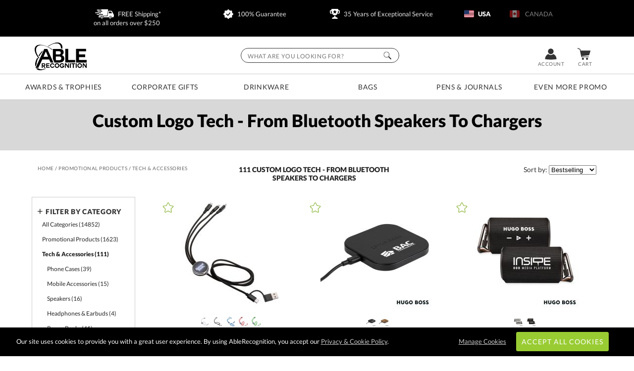

--- FILE ---
content_type: text/html; charset=UTF-8
request_url: https://www.ablerecognition.com/categories/promotional-productions/tech-accessories/133/1
body_size: 29599
content:
<!DOCTYPE html>
<html xmlns="http://www.w3.org/1999/xhtml" lang="en">
<head><!-- INSERT BY TRANSFORMER. SELECTOR=head,LOCATION=prepend --><script src="https://rapid-cdn.yottaa.com/rapid/lib/xwMaTpLCpUhk-Q.js"></script>
<meta charset="utf-8">
<title>Tech &amp; Accessories | Promotional Products | AbleRecognition.com</title>
<meta name="description" content="111 Tech &amp; Accessories  from Able Recognition – Shop the entire collection now"/> <meta http-equiv="Content-Language" content="en-us">
<meta name="robots" content="index,follow">
<meta property="og:description" content="111 Tech &amp;amp; Accessories  from Able Recognition – Shop the entire collection now"/>
<meta property="og:url" content="https://www.ablerecognition.com/categories/promotional-products/tech-accessories/133/1"/>
<meta property="og:title" content="Tech &amp;amp; Accessories  | Promotional Products | AbleRecognition.com"/>
<meta property="og:image" content="https://cdn2.ablerecognition.com/products/9891984z-power-cables-fuller-light-up-multi-charge-cable.jpg"/>
<meta property="og:image:secure_url" content="https://cdn2.ablerecognition.com/products/9891984z-power-cables-fuller-light-up-multi-charge-cable.jpg"/>
<meta name="google-site-verification" content="uJjzLV_M66fPgenvGXEETRewzeCLlM8tyfIn7UYw9zQ"/>
<meta name="msvalidate.01" content="B015DAC7E38DC29941EBB997DC79B420"/>
<meta name="uri-translation" content="on"/>
<meta http-equiv="X-UA-Compatible" content="IE=edge"/>
<meta name="viewport" content="width=device-width, initial-scale=1.0, maximum-scale=5.0, user-scalable=yes"/>
<base href="https://www.ablerecognition.com/"/>
<style>@font-face{font-family:Lato;font-style:normal;font-weight:400;font-display:swap;src:local('Lato Regular'),local('Lato-Regular'),url(https://fonts.gstatic.com/s/lato/v16/S6uyw4BMUTPHjxAwXiWtFCfQ7A.woff2) format('woff2');unicode-range:U+0100-024F,U+0259,U+1E00-1EFF,U+2020,U+20A0-20AB,U+20AD-20CF,U+2113,U+2C60-2C7F,U+A720-A7FF}@font-face{font-family:Lato;font-style:normal;font-weight:400;font-display:swap;src:local('Lato Regular'),local('Lato-Regular'),url(https://fonts.gstatic.com/s/lato/v16/S6uyw4BMUTPHjx4wXiWtFCc.woff2) format('woff2');unicode-range:U+0000-00FF,U+0131,U+0152-0153,U+02BB-02BC,U+02C6,U+02DA,U+02DC,U+2000-206F,U+2074,U+20AC,U+2122,U+2191,U+2193,U+2212,U+2215,U+FEFF,U+FFFD}@font-face{font-family:Lato;font-style:normal;font-weight:900;font-display:swap;src:local('Lato Black'),local('Lato-Black'),url(https://fonts.gstatic.com/s/lato/v16/S6u9w4BMUTPHh50XSwaPGQ3q5d0N7w.woff2) format('woff2');unicode-range:U+0100-024F,U+0259,U+1E00-1EFF,U+2020,U+20A0-20AB,U+20AD-20CF,U+2113,U+2C60-2C7F,U+A720-A7FF}@font-face{font-family:Lato;font-style:normal;font-weight:900;font-display:swap;src:local('Lato Black'),local('Lato-Black'),url(https://fonts.gstatic.com/s/lato/v16/S6u9w4BMUTPHh50XSwiPGQ3q5d0.woff2) format('woff2');unicode-range:U+0000-00FF,U+0131,U+0152-0153,U+02BB-02BC,U+02C6,U+02DA,U+02DC,U+2000-206F,U+2074,U+20AC,U+2122,U+2191,U+2193,U+2212,U+2215,U+FEFF,U+FFFD}h1,h2{text-transform:capitalize}#review-stars.starrating{background:url(https://cdn2.ablerecognition.com/static/images/starrating.svg) 0 0/100px no-repeat;height:21px;width:110px;text-align:left;margin:0 15px 5px}@media only screen and (max-width:980px){.results_header_sub{width:96%;padding:15px 2%;margin:-6px 0 0}.results_header_sub .listview-number{width:50%;text-align:left;font-weight:400;text-transform:none}form.sidebar{width:90%;margin:0 5%;float:none;overflow:hidden;max-height:0;border:none}#container-listview{width:100%;min-width:0;margin-top:-5px;overflow:hidden}#category-listview{width:100%;min-width:0;margin-right:0;float:none}.category-header-small h1{width:96%;margin:0 2%;text-align:center;padding:0!important}.showmore-btn{box-shadow:none;border:none}.sub_list,.sub_list div .listview1_price{width:100%}.listview-v1 .product.square img.productimage{max-width:230px;width:100%;height:auto!important}#cat_filter{width:90%;margin:10px 5%}#driller{display:none!important}.mobile-show{display:inline-block!important}h1{text-align:center}.wrapper{margin:0 auto!important}}#cookie_choices_container p{padding:10px 0}*{margin:0}body,html{height:100%}.wrapper{min-height:100%;height:auto!important;margin:0 auto -740px!important}body{margin:0;padding:0;font-size:13px;color:#2f2f2b;font-family:Lato,sans-serif,Helvetica,Arial,sans-serif;background-color:#fff}.clear:after{content:".";display:block;height:0;clear:both;visibility:hidden}.clear,html[xmlns] .clear{display:block}.mobile-show{display:none!important}.currency-cad-show{display:none}#skip-link{background:#fff;border:var(--main-lgt-clr) solid 2px;padding:15px 10px;position:absolute;margin:2px;transform:translateX(-500%);z-index:1000}#skip-link a{text-decoration:underline}h1,h2,h3,h4{font-family:Lato,sans-serif,Helvetica,Arial,sans-serif;font-weight:700;text-transform:capitalize}h2,h3,h4{margin:10px 0}h1{margin-bottom:20px;font-size:35px;color:#444}h2{font-size:24px}h4{font-size:14px;margin:15px 0 0}strong{font-family:Lato,sans-serif!important;font-weight:800!important}a{color:#222;text-decoration:none;outline:0}a img{border:0}p a{color:#85b22c;text-decoration:underline}ul{margin:0;padding:0}.floatright{float:right}hr{width:100%;clear:left;margin-top:10px;margin-bottom:10px;height:2px;background:#ccc;box-shadow:none;border:none}.btn_white{background-color:#f3f3f3;border:none;border-radius:3px;box-shadow:0 1px 2px rgba(0,0,0,.3);text-align:center;vertical-align:middle;font-family:Lato,sans-serif,Arial,Helvetica;-webkit-appearance:none}.btn_green{background:#9c3;border:1px solid #9c3;border-radius:3px;box-shadow:0 1px 2px rgba(0,0,0,.3);margin-bottom:3px;color:#fff;font-family:Lato,sans-serif,Arial,Helvetica;text-align:center;text-transform:uppercase;vertical-align:middle;-webkit-appearance:none}.btn_normal{text-transform:uppercase;text-transform:uppercase;text-transform:uppercase;text-transform:uppercase;text-transform:uppercase;padding:10px;letter-spacing:.075em;font-size:14px;text-decoration:none!important;text-transform:uppercase;display:inline-block}#header-offer{background:#000;color:#fff;padding:20px 10%;text-align:center;width:80%;min-height:18px}#header-offer div{margin:0 1%;width:23%;float:left;color:#ebebeb}#header-offer img{height:20px;vertical-align:middle;margin:-3px 5px 0}#header-offer a.currency{color:#fff;margin:0 15px;opacity:.5}#header-offer a.currency.current{font-weight:700;color:#fff;opacity:1}#header{background:#fff;color:#222;position:relative;z-index:21;border-bottom:1px solid #ccc}#header-container{margin:0 auto;min-width:980px;position:relative;width:90%;height:55px;padding:10px 0;z-index:10}#logo{float:left;padding:2px .5%;width:105px;position:relative}#logo img.header-logo{width:105px}#logo img.header-ca-icon{position:absolute;top:-3px;left:50%;margin-left:-55px}#header-nav{width:100%;height:47px;font-weight:400;font-size:12px;color:#d8d8d8;text-align:center;margin:0;padding:2px 0;display:table;border-top:1px solid #ccc}#header-nav a{text-transform:uppercase;line-height:17px;text-align:center;width:14%;height:17px;letter-spacing:.05em;display:inline-block;vertical-align:middle;padding:15px 0;margin:0 1%;font-size:14px;color:#333}.header-icon{float:right;font-size:10px;margin-top:8px;padding:0;text-align:center;text-transform:uppercase;width:6%;height:55px}.header-icon img{background-color:#333;vertical-align:middle;width:32px;height:24px;margin-top:5px;margin-bottom:2px}.header-icon span{white-space:nowrap;text-decoration:none;color:#666;letter-spacing:.05em}#header_phone_number{width:150px;margin-top:10px}#header_phone_number div{color:#333;font-size:18px;margin:2px 0 0;font-weight:700}#header-menu-show{display:none}#header #header-global-search{margin-top:23px;top:0;right:37%;position:absolute;background:#fff;height:45px;width:25%;z-index:15}#header-global-search .search_box{border:1px solid #333;color:#666;float:left;font-size:12px;height:30px;margin-right:-30px;padding:5px 4% 2px;width:100%;font-family:Lato,sans-serif,Arial,Helvetica;letter-spacing:.05em;text-transform:uppercase;border-radius:20px}#header-global-search .btn_global_search{height:16px;position:absolute;width:16px;padding:7px 16px;z-index:1005;right:0}#search_suggest_container{position:absolute;background:#fff;width:96%;padding:10px 2%;top:38px;z-index:21;clear:both;display:none;border-style:none none solid;box-shadow:0 10px 10px rgba(0,0,0,.4);overflow:hidden}#header_submenus{position:absolute;width:100%;z-index:100}#header_submenus .header_submenus{display:block;position:absolute;z-index:100;box-shadow:0 5px 5px rgba(0,0,0,.3);background:#f4f4f4;min-height:200px}#submenu_bags{width:20%;right:30%}#submenu_drinkware{width:20%;right:47%}#submenu_writing_instruments{width:40%;right:5%}#submenu_awards_trophies,#submenu_corporate_gifts,#submenu_promotional_products{width:100%!important}.SubMenuBody{width:auto;padding:35px}.catlist{float:left;margin:0 auto}#mainfull.one_column_menu .catlist{width:100%}#mainfull.two_column_menu .catlist{width:45%;margin:0 0 0 5%}#mainfull.four_column_menu .catlist{width:20%;margin:0 0 0 5%}#mainfull.five_column_menu .catlist{width:18%;margin-left:2%}.listtitle{text-transform:uppercase;font-size:16px;letter-spacing:1px;margin-bottom:10px}.listtitle a{border-bottom:1px solid #ccc;padding-bottom:3px;margin-bottom:5px}.catlist li{list-style:none;margin-bottom:5px;padding:2px 0}.catlist li a{color:#666}@media only screen and (max-width:1200px){#header-offer div{line-height:25px}#header-offer div .currency{width:100%;display:inline-block}}@media only screen and (max-width:980px){.header-icon span{display:none}#header-container{width:100%!important;min-width:0!important;height:108px;margin:0 auto;padding:0}#logo{width:99%;text-align:center}.header-icon{width:15%;height:35px}#header_phone_number.header-icon{width:40%}#header-menu-show{float:left;display:block}#header-nav{height:auto!important;width:100%;position:absolute;top:108px;background:#fff;border-bottom:1px solid #999;box-shadow:#666 0 5px 5px;padding:0;display:none}#header-nav a{padding:20px 0!important;margin:0!important;text-align:center;width:100%!important;border:solid #999;border-width:0 0 1px;display:block;max-width:none!important;background-color:#fff;font-size:14px;height:14px!important}#header-global-search{display:block!important;width:80%!important;position:relative!important;right:auto!important;margin:0 auto;top:0!important}}@media only screen and (max-width:640px){#header-offer{width:95%;padding:20px 2.5%}#header-offer div{margin:0 2.5%;width:45%}#header-offer a.currency{margin:0}#header_submenus{display:none!important}}form.sidebar{float:left;width:17%;overflow-x:hidden;border:solid #ccc;border-width:0 1px 1px}#cat_filter{margin-bottom:10px;border-top:1px solid #ccc;padding:10px 5% 0}#cat_filter .filtertitle{padding:10px 0;width:95%}.filtertitle div.collapse{-moz-backface-visibility:hidden;-webkit-backface-visibility:hidden;-o-backface-visibility:hidden;-moz-backface-visibility:hidden;-webkit-backface-visibility:hidden;-o-backface-visibility:hidden;-moz-backface-visibility:hidden;-webkit-backface-visibility:hidden;-o-backface-visibility:hidden;-moz-backface-visibility:hidden;-webkit-backface-visibility:hidden;-o-backface-visibility:hidden;-moz-backface-visibility:hidden;-webkit-backface-visibility:hidden;-o-backface-visibility:hidden;float:left;transform:rotate(45deg);font-size:20px;margin:-5px 5px 0 0;-moz-backface-visibility:hidden;-webkit-backface-visibility:hidden;-o-backface-visibility:hidden;-webkit-transform:translateZ(0);transform:translateZ(0)}#cat_filter .filtertitle label{float:none;color:#333;font-size:14px;text-transform:uppercase;font-weight:800;letter-spacing:.05em}#cat_filter .filtertree{-moz-backface-visibility:hidden;-webkit-backface-visibility:hidden;-o-backface-visibility:hidden;-webkit-transform:translateZ(0);transform:translateZ(0);max-height:1500px;overflow:hidden}#cat_filter .filtertree ul{list-style:none;margin-top:0;margin-bottom:-2px}#cat_filter .filtertree ul label{float:right;overflow:hidden;white-space:nowrap;width:90%}#cat_filter .filtertree ul li{font-size:12px;padding:0 0 15px 10px;color:#85b22c}#cat_filter .filtertree li a.selected{font-weight:900}#cat_filter .filtertree ul #review-stars{margin:0;display:inline-block;vertical-align:middle}#cat_filter #filtertree-price{font-size:14px}#cat_filter input{width:8%}#cat_filter input.btn_normal[type=submit],#cat_filter input[type=text]{width:22%;padding:5px;margin:2px 1%;border-radius:3px;border-width:1px;text-align:center;font-size:12px}#cat_filter input.btn_normal[type=submit]{height:30px!important;margin-top:-1px}#driller{color:#999;font-weight:900;float:left;font-size:10px;height:13px;text-transform:uppercase;letter-spacing:.05em;width:33%;overflow:hidden;white-space:nowrap;text-overflow:ellipsis}#driller a{color:#999;text-decoration:underline;font-weight:400}#driller span a{color:#666;text-decoration:none}.category-header-small{padding:20px;background:#d8d8d8;color:#fff}.category-header-small h1{text-align:center;color:#000}.category-header-small .category_description{color:#333;font-size:14px;line-height:20px;max-height:70px;overflow:hidden}.showmore-btn{color:#333;font-size:13px;font-weight:400;padding:10px 0 0;text-align:center;text-decoration:underline;text-transform:uppercase;letter-spacing:.1em}.category_description h2{margin:20px 0}.category_description p{margin:10px;text-align:justify}.category_description li{margin:0 0 10px}.category_description h4{text-transform:uppercase;letter-spacing:.05em}.results_header_sub{padding:20px 1%;margin-bottom:10px;font-size:14px;color:#333;width:98%}.results_header_sub .listview-number{float:left;width:33%;text-align:center;font-weight:900;text-transform:uppercase}.results_header_sub .listview-sorter{float:right;width:33%;text-align:right}#container-listview{max-width:1800px;margin:10px auto;width:90%;min-width:980px;position:relative;z-index:0;background-color:#fff}#category-listview{float:right;position:relative;width:82%}#category-listview p{padding:0 10px}#category-listview .product p{text-align:left;padding:0 15px 5px}#category-listview .product p.product-title{font-family:Lato,sans-serif,Helvetica,Arial,sans-serif;font-size:18px;line-height:22px}.sub_list{border:1px #b1bfc8;height:100%;width:100%}#listview-product-container{width:25%;float:left}.listview-v1 .product.square{height:390px;margin:-1px auto 25px;padding:0 0 20px;overflow:hidden;text-align:center;width:100%;border-radius:10px;position:relative}.listview-v1 .product.square p{text-align:left}@media only screen and (max-width:1400px){form.sidebar{width:18%}#category-listview{width:78%}#listview-product-container{width:33%}}.sub_list div.product{margin:0;text-decoration:none}img.search-new{right:0;position:absolute;top:0;z-index:2}.listview-v1 .product.square img.productimage{height:230px;width:230px;margin-bottom:10px;-moz-backface-visibility:hidden;-webkit-backface-visibility:hidden;-o-backface-visibility:hidden;-webkit-transform:translateZ(0);transform:translateZ(0)}.listview-v1 .product-swatch{width:98%;overflow:hidden;white-space:nowrap;z-index:1;font-size:0px;color:#fff;margin:0 1%;height:25px}.listview-v1 .product-swatch img{padding:0 1%}.listview-v1 .listview1_price{float:none;width:100%}a.favoritemark{top:5px;position:absolute;left:5px;z-index:5;overflow:hidden;width:25px;height:25px;background:#fff;border-radius:20px;border:5px solid #fff}@media only screen and (max-width:980px){.results_header_sub{width:96%;padding:15px 2%;margin:-6px 0 0}.results_header_sub .listview-number{width:50%;text-align:left;font-weight:400;text-transform:none}form.sidebar{width:90%;margin:0 5%;float:none;overflow:hidden;max-height:0;border:none}#container-listview{width:100%;min-width:0;margin-top:-5px;overflow:hidden}#category-listview{width:100%;min-width:0;margin-right:0;float:none}.category-header-small h1{width:96%;margin:0 2%;text-align:center;padding:0!important}.showmore-btn{box-shadow:none;border:none}.sub_list,.sub_list div .listview1_price{width:100%}.listview-v1 .product.square img.productimage{max-width:230px;width:100%;height:auto!important}#cat_filter{width:90%;margin:10px 5%}}@media only screen and (max-width:730px){#listview-product-container{width:50%}}@media only screen and (max-width:680px){#listview-product-container{overflow:hidden}.listview-v1 .product.square{width:225px;border:none;border-radius:0}}.starrating{background:url(https://cdn2.ablerecognition.com/static/images/starrating.svg) 0 0/100px no-repeat;height:20px;width:110px!important;vertical-align:middle;padding:0 2px;margin:5px 0}div.starrating.star5-0{background-position:0 0!important}@media only screen and (max-width:980px){#driller{display:none!important}.mobile-show{display:inline-block!important}h1{text-align:center}.wrapper{margin:0 auto!important}}@media only screen and (max-width:640px){.mobile-md-hide{display:none!important}}</style>
<link href="https://cdn2.ablerecognition.com/static/images/favicon.ico" rel="shortcut icon"/>
<link rel="apple-touch-icon" sizes="180x180" href="https://cdn2.ablerecognition.com/static/images/apple-touch-icon.png">
<link rel="icon" type="image/png" sizes="32x32" href="https://cdn2.ablerecognition.com/static/images/favicon-32x32.png">
<link rel="icon" type="image/png" sizes="16x16" href="https://cdn2.ablerecognition.com/static/images/favicon-16x16.png">
<link rel="manifest" href="https://cdn2.ablerecognition.com/static/images/site.webmanifest">
<link rel="mask-icon" href="https://cdn2.ablerecognition.com/static/images/safari-pinned-tab.svg" color="#000000">
<meta name="msapplication-TileColor" content="#00aba9"/>
<meta name="theme-color" content="#ffffff">
<link rel="canonical" href="https://www.ablerecognition.com/categories/promotional-products/tech-accessories/133/1"/> <link rel="image_src" type="image/jpeg" href="https://cdn2.ablerecognition.com/products/9891984z-power-cables-fuller-light-up-multi-charge-cable.jpg"/>
<script>window.dataLayer=window.dataLayer||[];function gtag(){dataLayer.push(arguments);}</script>
</head>
<body>
<div class="wrapper">
<header aria-label="Tech &amp;amp; Accessories  | Promotional Products | AbleRecognition.com">
<nav id="skip-link"><a tabindex="0" href="/categories/promotional-productions/tech-accessories/133/1#main">Skip to Main Content</a></nav>
<div id="header-offer" class="clear">
<div><img aria-hidden="true" src="https://cdn2.ablerecognition.com/static/images/gfx-header/shipping-02.svg" width="38px" height="20px" alt="Awards Delivery"/> FREE Shipping* on&nbsp;all&nbsp;orders&nbsp;over&nbsp;$250
</div>
<div class="mobile-md-hide" onclick="location='https://www.ablerecognition.com/guarantee'">
<img aria-hidden="true" src="https://cdn2.ablerecognition.com/static/images/gfx-header/award.svg" width="20px" height="20px" alt="Engraved Awards"/> 100% Guarantee
</div>
<div class="mobile-md-hide">
<img aria-hidden="true" src="https://cdn2.ablerecognition.com/static/images/gfx-header/trophy-award.svg" width="20px" height="20px" alt="Trophy Awards"/> 35&nbsp;Years of Exceptional Service
</div>
<div class="currency-usd-show">
<a onclick="setCurrency('USD');" class="currency current currency-usd-show"><img aria-hidden="true" src="https://cdn2.ablerecognition.com/static/images/gfx-header/awards-us.svg" width="20px" height="20px" alt="America Awards"/>&nbsp;USA</a>
<a onclick="setCurrency('CAD');" class="currency currency-usd-show"><img aria-hidden="true" src="https://cdn2.ablerecognition.com/static/images/gfx-header/awards-canada.svg" width="20px" height="20px" alt="Canada Awards"/> &nbsp;CANADA</a>
</div>
<div class="currency-cad-show">
<a onclick="setCurrency('USD');" class="currency currency-cad-show"><img aria-hidden="true" src="https://cdn2.ablerecognition.com/static/images/gfx-header/awards-us.svg" width="20px" height="20px" alt="America Awards"/>&nbsp;USA</a>
<a onclick="setCurrency('CAD');" class="currency current currency-cad-show"><img aria-hidden="true" src="https://cdn2.ablerecognition.com/static/images/gfx-header/awards-canada.svg" width="20px" height="20px" alt="Canada Awards"/>&nbsp;CANADA</a>
</div>
</div>
<div id="header-scroll">
<div id="header">
<div id="header-container-outter">
<div id="header-container">
<div id="logo"><a href="https://www.ablerecognition.com/"><img class="header-logo" src="https://cdn2.ablerecognition.com/static/images/gfx-header/AbleRecognition-Logo.svg" aria-label="Able Recognition" alt="AbleRecognition.com | Corporate Awards and Promotional Products" width="105px" height="56px"/></a>
<img class="header-ca-icon currency-cad-show" src="https://cdn2.ablerecognition.com/static/images/ca-icon.svg" alt="Awards made in Canada" aria-label="Able Recognition of Canada" width="21px" height="24px"/>
</div>
<a class="header-icon" onclick="toggleClass('header-nav', 'show')" id="header-menu-show"><img src="https://cdn2.ablerecognition.com/static/images/gfx-header/menu.svg" aria-label="Menu" alt="menu"/><span><br/>MENU</span></a>
<a href="cart" id="header_cart_snapshot" class="header-icon"><img src="https://cdn2.ablerecognition.com/static/images/gfx-header/cart.svg" alt="cart"/><span><br/>Cart</span></a>
<a class="header-icon" href="account" id="header_favorites_snapshot"><img class="header-favorite" src="https://cdn2.ablerecognition.com/static/images/gfx-header/account.svg" alt="account"/><span><br/>Account</span></a>
<div id="header_phone_number" style="" class="header-icon">
<div>1-866-313-2253</div>
<span>Call Us 9am-5pm ET</span>
</div>
<div id="header_hours_open" style="display:none;">
<div id="header_live_chat" class="header-icon">
<div data-id="PPKaeJOaBcZ" class="livechat_button" style="height: 31px;"></div>
<span>LIVE CHAT</span>
</div>
</div>
<div class="clear"></div>
</div>
<nav id="header-nav">
<a href="https://www.ablerecognition.com/awards-and-trophies/1" id="menu_awards_trophies">Awards&nbsp;&amp;&nbsp;Trophies</a>
<a href="categories/corporate-gifts/19/1" id="menu_corporate_gifts">Corporate&nbsp;Gifts</a>
<a href="categories/promotional-products/drinkware/35/1" id="menu_drinkware">Drinkware</a>
<a href="categories/promotional-products/bags/58/1" id="menu_bags">Bags</a>
<a href="categories/promotional-products/journals-and-notebooks/113/1" id="menu_writing_instruments">Pens&nbsp;&amp;&nbsp;Journals</a>
<a href="https://www.ablerecognition.com/promotional-products/1" id="menu_promotional_products">Even&nbsp;More&nbsp;Promo</a>
<div id="header-global-search" itemscope itemtype="https://schema.org/WebSite">
<meta itemprop="url" content="https://www.ablerecognition.com/"/>
<form class="search" itemprop="potentialAction" itemscope itemtype="https://schema.org/SearchAction" action="https://www.ablerecognition.com/search/products" method="post">
<div class="searchInputs">
<meta itemprop="target" content="https://www.ablerecognition.com/search/products/?search={search}"/>
<input type="hidden" name="successoriesproducts" value="Y"/>
<input itemprop="query-input" type="search" role="searchbox" id="header_search" name="search" class="search_box" placeholder="What Are You Looking For?" aria-label="Search by Keyword or Item Number" autocomplete="off"/>
<input type="image" alt="search" class="btn_global_search" aria-label="Click to Search" src="https://cdn2.ablerecognition.com/static/images/gfx-header/search.png"/>
</div>
<div id="search_suggest_container"></div>
</form>
</div>
<div class="clear"></div>
</nav>
<div id="header_submenus" style="display: none; overflow: hidden; height: 600px;">
<div id="submenu_awards_trophies" class="header_submenus" style="display: none;">
<div class="SubMenuBody">
<div id="mainfull" class="five_column_menu">
<div class="catlist">
<div class="listtitle"><a href="">Style &amp; Material</a>:</div>
<ul>
<li><a href="https://www.ablerecognition.com/awards-and-trophies/1">Best Sellers</a></li>
<li><a href="https://www.ablerecognition.com/awards-and-trophies/crystal-awards/1">Crystal Awards</a></li>
<li><a href="https://www.ablerecognition.com/awards-and-trophies/crystal-awards/glass-awards/1">Glass Awards</a></li>
<li><a href="https://www.ablerecognition.com/awards-and-trophies/acrylic-awards/1">Acrylic Awards</a></li>
<li><a href="https://www.ablerecognition.com/awards-and-trophies/marble-and-stone-awards/1">Stone Awards</a></li>
<li><a href="https://www.ablerecognition.com/awards-and-trophies/metal-awards/1">Metal Awards</a></li>
<li><a href="https://www.ablerecognition.com/awards-and-trophies/eco-friendly/1">Eco Conscious</a></li>
<li><a href="https://www.ablerecognition.com/awards-and-trophies/full-color-imprint/1">Full Color Awards</a></li>
</ul>
</div>
<div class="catlist">
<div class="listtitle"><a href="https://www.ablerecognition.com/awards-and-trophies/crystal-awards/1">Crystal Awards</a>:</div>
<ul>
<li><a href="https://www.ablerecognition.com/awards-and-trophies/crystal-awards/1">Best Sellers</a></li>
<li><a href="https://www.ablerecognition.com/awards-and-trophies/crystal-awards/3d-crystal-awards/1">3D Lasered Engraved</a></li>
<li><a href="https://www.ablerecognition.com/awards-and-trophies/crystal-awards/colored-crystal-awards/1">Colored Crystal</a></li>
<li><a href="https://www.ablerecognition.com/awards-and-trophies/crystal-awards/glass-awards/1">Glass</a></li>
<li><a href="https://www.ablerecognition.com/awards-and-trophies/crystal-awards/glass-awards/art-glass-awards/1">Art Glass</a></li>
<li><a href="https://www.ablerecognition.com/awards-and-trophies/crystal-awards/trophy-cups/1">Trophy Cups</a></li>
</ul>
</div>
<div class="catlist">
<div class="listtitle"><a href="https://www.ablerecognition.com/awards-and-trophies/plaque-awards/1">Wall Plaques</a>:</div>
<ul>
<li><a href="https://www.ablerecognition.com/awards-and-trophies/plaque-awards/photo-plaques/1">Photo Plaques</a></li>
<li><a href="https://www.ablerecognition.com/awards-and-trophies/plaque-awards/wood-plaques/1">Wood Plaques</a></li>
<li><a href="https://www.ablerecognition.com/awards-and-trophies/plaque-awards/perpetual-plaques/1">Perpetual Plaques</a></li>
<li><a href="https://www.ablerecognition.com/awards-and-trophies/plaque-awards/glass-plaques/1">Glass Plaques</a></li>
<li><a href="https://www.ablerecognition.com/awards-and-trophies/plaque-awards/full-color-plaques/1">Full Color Plaques</a></li>
<li><a href="https://www.ablerecognition.com/awards-and-trophies/plaque-awards/framed-awards/1">Framed Awards</a></li>
<li><a href="https://www.ablerecognition.com/awards-and-trophies/plaque-awards/ornamental-plaques/1">Ornamental Plaques</a></li>
<li><a href="https://www.ablerecognition.com/awards-and-trophies/plaque-awards/cast-plaques/1">Cast Plaques</a></li>
</ul>
</div>
<div class="catlist">
<div class="listtitle"><a href="">Theme</a>:</div>
<ul>
<li><a href="https://www.ablerecognition.com/awards-and-trophies/golf-awards/1">Golf Awards</a></li>
<li><a href="https://www.ablerecognition.com/awards-and-trophies/1">Teamwork Awards</a></li>
<li><a href="https://www.ablerecognition.com/awards-and-trophies/1">Years of Service Awards</a></li>
<li><a href="https://www.ablerecognition.com/awards-and-trophies/1">Graduation</a></li>
</ul>
</div>
<div class="catlist">
<div class="listtitle"><a href="">Shape</a>:</div>
<ul>
<li><a href="https://www.ablerecognition.com/awards-and-trophies/1">Flames</a></li>
<li><a href="https://www.ablerecognition.com/awards-and-trophies/1">Globes</a></li>
<li><a href="https://www.ablerecognition.com/awards-and-trophies/1">Obelisks / Towers</a></li>
<li><a href="https://www.ablerecognition.com/awards-and-trophies/1">Stars</a></li>
</ul>
</div>
<div class="clear"></div>
</div> </div>
</div>
<div id="submenu_corporate_gifts" class="header_submenus" style="display: none;">
<div class="SubMenuBody">
<div id="mainfull" class="four_column_menu">
<div class="catlist">
<div class="listtitle"><a href="categories/corporate-gifts/19/1">Shop Collections</a>:</div>
<ul>
<li><a href="categories/corporate-gifts/barware/20/1">Barware</a></li>
<li><a href="categories/corporate-gifts/bowls/90/1">Bowls</a></li>
<li><a href="categories/corporate-gifts/candle-holders/93/1">Candle Holders</a></li>
<li><a href="categories/corporate-gifts/maple-syrup/109/1">Maple Syrup</a></li>
<li><a href="categories/corporate-gifts/olive-oil-and-vinegar/110/1">Olive Oil & Vinegar</a></li>
<li><a href="categories/corporate-gifts/clocks/33/1">Clocks</a></li>
<li><a href="categories/corporate-gifts/coasters/45/1">Coasters</a></li>
<li><a href="categories/corporate-gifts/desk-accessories/85/1">Desk Accessories</a></li>
<li><a href="categories/corporate-gifts/ornaments/34/1">Ornaments</a></li>
<li><a href="categories/corporate-gifts/inukshuks/92/1">Inukshuks</a></li>
<li><a href="categories/corporate-gifts/vases/91/1">Vases</a></li>
</ul>
</div>
<div class="catlist">
<div class="listtitle"><a href="categories/corporate-gifts/barware/20/1">Barware</a>:</div>
<ul>
<li><a href="categories/corporate-gifts/barware/wine-glasses/30/1">Wine Glasses</a></li>
<li><a href="categories/corporate-gifts/barware/wine-accessories/80/1">Wine Accessories</a></li>
<li><a href="categories/corporate-gifts/barware/pilsners-and-steins/37/1">Pilsners & Steins</a></li>
<li><a href="categories/corporate-gifts/barware/hiball-glasses/41/1">Hiball Glasses</a></li>
<li><a href="categories/corporate-gifts/barware/ice-buckets/42/1">Ice Buckets</a></li>
<li><a href="categories/corporate-gifts/barware/champagne-flutes/43/1">Champagne Flutes</a></li>
<li><a href="categories/corporate-gifts/barware/shot-glasses/44/1">Shot Glasses</a></li>
<li><a href="categories/corporate-gifts/barware/carafes/73/1">Carafes</a></li>
<li><a href="categories/corporate-gifts/barware/water-pitchers/74/1">Water Pitchers</a></li>
<li><a href="categories/corporate-gifts/barware/gift-sets/78/1">Gift Sets</a></li>
<li><a href="categories/corporate-gifts/barware/wiskey-tasters/82/1">Whiskey Tasters</a></li>
<li><a href="categories/corporate-gifts/barware/martini-glasses/83/1">Martini Glasses</a></li>
<li><a href="categories/corporate-gifts/barware/flasks/84/1">Flasks</a></li>
<li><a href="categories/corporate-gifts/barware/on-the-rocks-glasses/21/1">On the Rocks Glasses</a></li>
<li><a href="categories/corporate-gifts/barware/double-gold-fashion-glasses/22/1">Double Old Fashion</a></li>
<li><a href="categories/corporate-gifts/barware/decanters/29/1">Decanters</a></li>
</ul>
</div>
<div class="catlist">
<div class="listtitle"><a href="categories/corporate-gifts/barware/wine-glasses/30/1">Wine Glasses</a>:</div>
<ul>
<li><a href="categories/corporate-gifts/barware/wine-glasses/stemmed/31/1">Stemmed</a></li>
<li><a href="categories/corporate-gifts/barware/wine-glasses/stemless/75/1">Stemless</a></li>
<li><a href="categories/corporate-gifts/barware/wine-glasses/wine-taster/76/1">Wine Tasters</a></li>
</ul>
<br clear="all"/>
<div class="listtitle"><a href="categories/corporate-gifts/barware/wine-accessories/80/1">Wine Accessories</a>:</div>
<ul>
<li><a href="categories/corporate-gifts/barware/wine-accessories/gift-boxes/81/1">Packaging & Gift Boxes</a></li>
<li><a href="categories/corporate-gifts/barware/wine-accessories/wine-stoppers/77/1">Wine Stoppers</a></li>
<li><a href="categories/corporate-gifts/barware/wine-accessories/wine-coolers/79/1">Wine Coolers</a></li>
</ul>
</div>
<div class="catlist">
<div class="listtitle"><a href="categories/corporate-gifts/desk-accessories/85/1">Desk Accessories</a>:</div>
<ul>
<li><a href="categories/corporate-gifts/desk-accessories/letter-openers/86/1">Letter Openers</a></li>
<li><a href="categories/corporate-gifts/desk-accessories/name-plates/39/1">Name Plates</a></li>
<li><a href="categories/corporate-gifts/desk-accessories/picture-frames/28/1">Picture Frames</a></li>
<li><a href="categories/corporate-gifts/desk-accessories/paperweights/32/1">Paperweights</a></li>
<li><a href="categories/corporate-gifts/desk-accessories/trinket-boxes/36/1">Trinket Boxes</a></li>
<li><a href="categories/corporate-gifts/desk-accessories/bookends/38/1">Bookends</a></li>
<li><a href="categories/corporate-gifts/desk-accessories/business-card-holdeers/40/1">Business Card Holders</a></li>
</ul>
<br clear="all"/>
<div class="listtitle"><a href="categories/corporate-gifts/inukshuks/92/1">Canadian Gifts</a>:</div>
<ul>
<li><a href="categories/corporate-gifts/inukshuks/92/1">Inukshuks</a></li>
<li><a href="categories/corporate-gifts/maple-syrup/109/1">Maple Syrup</a></li>
</ul>
</div>
<div class="clear"></div>
</div> </div>
</div>
<div id="submenu_bags" class="header_submenus" style="display: none;">
<div class="SubMenuBody">
<div id="mainfull" class="one_column_menu">
<div class="catlist">
<div class="listtitle"><a href="categories/promotional-products/bags/58/1">Bags</a>:</div>
<ul>
<li><a href="categories/promotional-products/bags/backpacks/65/1">Backpacks</a></li>
<li><a href="categories/promotional-products/bags/tote-bags/66/1">Tote Bags</a></li>
<li><a href="categories/promotional-products/bags/travel-bags/67/1">Travel Bags</a></li>
<li><a href="categories/promotional-products/bags/cooler-bags/68/1">Cooler Bags</a></li>
<li><a href="categories/promotional-products/bags/executive-bags/69/1">Executive Bags</a></li>
<li><a href="categories/promotional-products/bags/duffel-bags/70/1">Duffel Bags</a></li>
<li><a href="categories/promotional-products/bags/drawstring-bags/71/1">Drawstring Bags</a></li>
<li><a href="categories/promotional-products/bags/picnic-bags/72/1">Picnic Bags</a></li>
</ul>
</div>
<div class="clear"></div>
</div> </div>
</div>
<div id="submenu_drinkware" class="header_submenus" style="display: none;">
<div class="SubMenuBody">
<div id="mainfull" class="one_column_menu">
<div class="catlist">
<div class="listtitle"><a href="categories/promotional-products/drinkware/35/1">Drinkware</a>:</div>
<ul>
<li><a href="categories/promotional-products/drinkware/coffee-mugs/26/1">Coffee Mugs</a></li>
<li><a href="categories/promotional-products/drinkware/sports/105/1">Sports Bottles</a></li>
<li><a href="categories/promotional-products/drinkware/tumblers/103/1">Tumblers</a></li>
<li><a href="categories/promotional-products/drinkware/bottles/100/1">Bottles</a></li>
<li><a href="categories/promotional-products/drinkware/infusers/102/1">Infusers</a></li>
<li><a href="categories/promotional-products/drinkware/travel-mugs/106/1">Travel Mugs</a></li>
<li><a href="categories/promotional-products/drinkware/travel-tumblers/104/1">Travel Tumblers</a></li>
<li><a href="categories/promotional-products/drinkware/gift-sets/108/1">Gift Sets</a></li>
</ul>
</div>
<div class="clear"></div>
</div>
</div>
</div>
<div id="submenu_writing_instruments" class="header_submenus" style="display: none;">
<div class="SubMenuBody">
<div id="mainfull" class="two_column_menu">
<div class="catlist">
<div class="listtitle"><a href="categories/promotional-products/writing-instruments/59/1">Writing Instruments</a>:</div>
<ul>
<li><a href="categories/promotional-products/writing-instruments/packaging/119/1">Packaging</a></li>
<li><a href="categories/promotional-products/writing-instruments/metal-pens/120/1">Metal Pens</a></li>
<li><a href="categories/promotional-products/writing-instruments/plastic-pens/121/1">Plastic Pens</a></li>
<li><a href="categories/promotional-products/writing-instruments/stylus-pens/123/1">Stylus Pens</a></li>
<li><a href="categories/promotional-products/writing-instruments/light-up-pens/124/1">Light-Up Pens</a></li>
<li><a href="categories/promotional-products/writing-instruments/highlighters/125/1">Highlighters</a></li>
<li><a href="categories/promotional-products/writing-instruments/antimicrobial-pens/126/1">Antimicrobial</a></li>
<li><a href="categories/promotional-products/writing-instruments/markers/127/1">Markers</a></li>
<li><a href="categories/promotional-products/writing-instruments/pen-gift-sets/128/1">Gift Sets</a></li>
<li><a href="categories/promotional-products/writing-instruments/pencils/129/1">Pencils</a></li>
<li><a href="categories/promotional-products/writing-instruments/pen-sets/89/1">Pen Sets</a></li>
<li><a href="categories/promotional-products/writing-instruments/pencile-holders/87/1">Pencile Holders</a></li>
</ul>
</div>
<div class="catlist">
<div class="listtitle"><a href="categories/promotional-products/journals-and-notebooks/113/1">Journals &amp; Notebooks</a>:</div>
<ul>
<li><a href="categories/promotional-products/journals-and-notebooks/softcover-journals/114/1">Softcover Journals</a></li>
<li><a href="categories/promotional-products/journals-and-notebooks/hardcover-journals/115/1">Hardcover Journals</a></li>
<li><a href="categories/promotional-products/journals-and-notebooks/portfolios/116/1">Portfolios</a></li>
<li><a href="categories/promotional-products/journals-and-notebooks/notebooks/117/1">Notebooks</a></li>
<li><a href="categories/promotional-products/journals-and-notebooks/gift-sets/118/1">Gift Sets</a></li>
</ul>
</div>
<div class="clear"></div>
</div> </div>
</div>
<div id="submenu_promotional_products" class="header_submenus" style="display: none;">
<div class="SubMenuBody">
<div id="mainfull" class="five_column_menu">
<div class="catlist">
<div class="listtitle"><a href="https://www.ablerecognition.com/promotional-products/1">All</a>:</div>
<ul>
<li><a href="categories/promotional-products/journals-and-notebooks/113/1">Journals & Notebooks</a></li>
<li><a href="categories/promotional-products/tech-accessories/133/1">Tech & Accessories </a></li>
<li><a href="categories/promotional-products/housewares/141/1">Housewares</a></li>
<li><a href="categories/promotional-products/drinkware/35/1">Drinkware</a></li>
<li><a href="categories/promotional-products/auto-and-tools/51/1">Auto and Tools</a></li>
<li><a href="categories/promotional-products/bags/58/1">Bags</a></li>
<li><a href="categories/promotional-products/writing-instruments/59/1">Writing Instruments</a></li>
<li><a href="categories/promotional-products/office-supplies/140/1">Office & Desk Supplies</a></li>
<li><a href="categories/promotional-products/novelty-giveaways/159/1">Novelty</a></li>
<li><a href="categories/promotional-products/outdoor-and-leisure/142/1">Outdoor & Leisure</a></li>
<li><a href="categories/promotional-products/apparel/147/1">Apparel</a></li>
<li><a href="categories/promotional-products/gift-sets/98/1">Gift Sets</a></li>
</ul>
</div>
<div class="catlist">
<div class="listtitle"><a href="categories/promotional-products/auto-and-tools/51/1">Auto &amp; Tools</a>:</div>
<ul>
<li><a href="categories/promotional-products/auto-and-tools/gift-sets/131/1">Gift Sets</a></li>
<li><a href="categories/promotional-products/auto-and-tools/tire-gauges/132/1">Tire Gauges</a></li>
<li><a href="categories/promotional-products/auto-and-tools/utility-knives/52/1">Utility Knives</a></li>
<li><a href="categories/promotional-products/auto-and-tools/tape-measures/53/1">Tape Measures</a></li>
<li><a href="categories/promotional-products/auto-and-tools/keyrings/54/1">Keyrings</a></li>
<li><a href="categories/promotional-products/auto-and-tools/multitools/55/1">Multi-Tools</a></li>
<li><a href="categories/promotional-products/auto-and-tools/flashlights/130/1">Flashlights</a></li>
</ul>
</div>
<div class="catlist">
<div class="listtitle"><a href="categories/promotional-products/tech-accessories/133/1">Tech &amp; Accessories</a>:</div>
<ul>
<li><a href="categories/promotional-products/tech-accessories/phone-cases/134/1">Phone Cases</a></li>
<li><a href="categories/promotional-products/tech-accessories/mobile-accessories/135/1">Mobile Accessories</a></li>
<li><a href="categories/promotional-products/tech-accessories/speakers/136/1">Speakers</a></li>
<li><a href="categories/promotional-products/tech-accessories/headphone-and-earbuds/137/1">Headphones & Earbuds</a></li>
<li><a href="categories/promotional-products/tech-accessories/power-banks/139/1">Power Banks</a></li>
<li><a href="categories/promotional-products/tech-accessories/cables/138/1">Power Cables</a></li>
</ul>
</div>
<div class="catlist">
<div class="listtitle"><a href="categories/promotional-products/outdoor-and-leisure/142/1">Outdoor &amp; Leisure</a>:</div>
<ul>
<li><a href="categories/promotional-products/outdoor-and-leisure/umbrellas/143/1">Umbrellas</a></li>
<li><a href="categories/promotional-products/outdoor-and-leisure/golf-accessories/144/1">Golf Accessories</a></li>
<li><a href="categories/promotional-products/outdoor-and-leisure/bbq-accessories/145/1">BBQ Accessories</a></li>
<li><a href="categories/promotional-products/outdoor-and-leisure/travel-accessories/146/1">Travel Accessories</a></li>
<li><a href="categories/promotional-products/outdoor-and-leisure/sunglasses/149/1">Sunglasses</a></li>
</ul>
</div>
<div class="catlist">
<div class="listtitle"><a href="categories/promotional-products/housewares/141/1">Housewares</a>:</div>
<ul>
<li><a href="categories/promotional-products/housewares/candles/96/1">Candles</a></li>
<li><a href="categories/promotional-products/housewares/coffee-makers/150/1">Coffee Makers</a></li>
<li><a href="categories/promotional-products/housewares/cutting-boards/151/1">Cutting Boards</a></li>
<li><a href="categories/promotional-products/housewares/kitchen-knives/152/1">Kitchen Knives</a></li>
<li><a href="categories/promotional-products/housewares/barrels-and-jars/153/1">Barrels & Jars</a></li>
<li><a href="categories/promotional-products/housewares/cheese-knives/154/1">Cheese Knives</a></li>
<li><a href="categories/promotional-products/housewares/salt-and-pepper-mills/155/1">Salt & Pepper Mills</a></li>
<li><a href="categories/promotional-products/housewares/raclettes-and-gridles/156/1">Raclettes & Gridles</a></li>
<li><a href="categories/promotional-products/housewares/kitchen-utensils/157/1">Kitchen Utensils</a></li>
<li><a href="categories/promotional-products/housewares/fondue-sets/158/1">Fondue Sets</a></li>
</ul>
</div>
<div class="clear"></div>
</div> </div>
</div>
</div>
</div>
</div>
</div>	</header>
<main id="main" tabindex="-1">
<article>
<nav id="skip-link">
<a href="/categories/promotional-productions/tech-accessories/133/1#product_listview">Skip to Products</a> or
<a href="/categories/promotional-productions/tech-accessories/133/1#filters" onclick="toggleClass('filters', 'show')">Skip to Filters</a> or
<a href="/categories/promotional-productions/tech-accessories/133/1#category-article" onClick="Activa.DOM.addClass('category-top-description', 'showmore'); Activa.DOM.hideID('category-showmore'); Activa.DOM.showID('category-showless');">Read More Information About This Category</a>
</nav>
<section aria-label="Category of Tech & Accessories  Products" tabindex="0" class="AbleRecognition category-header-small">
<div id="category-article" tabindex="-1">
<h1>Custom Logo Tech - From Bluetooth Speakers to Chargers</h1>
</div>
</section>
<div id="container-listview" class="clear">
<nav class="results_header_sub clear">
<nav>
<nav id="driller" itemscope aria-label="Breadcrumb" itemtype="https://schema.org/BreadcrumbList">
<span itemprop="itemListElement" itemscope itemtype="https://schema.org/ListItem">
<a href="https://www.ablerecognition.com/" itemid="https://www.ablerecognition.com/" itemtype="https://schema.org/WebPage" itemprop="item" aria-current="page"><span itemprop="name">Home</span></a>
<meta itemprop="position" content="1"/>
</span> /
<span itemprop="itemListElement" itemscope itemtype="https://schema.org/ListItem">
<a href="https://www.ablerecognition.com/promotional-products/1" itemid="https://www.ablerecognition.com/promotional-products/1" itemtype="https://schema.org/WebPage" itemprop="item" aria-current="page"><span itemprop="name">Promotional Products</span></a>
<meta itemprop="position" content="2"/>
</span> /
<span itemprop="itemListElement" itemscope itemtype="https://schema.org/ListItem">
<a href="categories/promotional-products/tech-accessories/133/1" itemid="categories/promotional-products/tech-accessories/133/1" itemtype="https://schema.org/WebPage" itemprop="item" aria-current="page"><span itemprop="name" class="current">Tech & Accessories </span></a>
<meta itemprop="position" content="3"/>
</span>
</nav>
</nav>
<div class="listview-number"><a onclick="toggleClass('filters', 'show')"><span class="mobile-show">Filter:&nbsp;</span>111 <a href="categories/promotional-products/tech-accessories/133/1">Custom Logo Tech - From Bluetooth Speakers to Chargers</a>
</a></div>
<div class="listview-sorter" aria-label="Select your Option to Sort the Listed By">
<span id="shortby" aria-label="">Sort by:</span>
<select aria-label="" role="listbox" onchange="location = this.value;">
<option role="option" aria-label="Sort by Best Selling First" selected="selected" aria-selected="true" value="categories/promotional-products/tech-accessories/133/1">
Bestselling
</option>
<option role="option" aria-label="Sort by Newest First" value="categories/promotional-products/tech-accessories/133/1?sort=added&sort-order=desc">Newest
</option>
<option role="option" aria-label="Sort by Price: Lowest Price First" value="categories/promotional-products/tech-accessories/133/1?sort=price&sort-order=asc">Price $ - $$$
</option>
<option role="option" aria-label="Sort by Price: Most Expensive First" value="categories/promotional-products/tech-accessories/133/1?sort=price&sort-order=desc">Price $$$ - $
</option>
<option role="option" aria-label="Sort Alphabetically starting with A" value="categories/promotional-products/tech-accessories/133/1?sort=title&sort-order=asc">Name Aa-Zz
</option>
<option role="option" aria-label="Sort Alphabetically starting with Z" value="categories/promotional-products/tech-accessories/133/1?sort=title&sort-order=desc">Name Zz-Aa
</option>
</select>
</div>
</nav>
<form action="https://www.ablerecognition.com/search/products" method="post" id="filters" tabindex="-1" class="sidebar" aria-label="Filters">
<nav id="skip-link">
<a href="/categories/promotional-productions/tech-accessories/133/1#product_listview">Skip Filters</a>
</nav>
<input type="hidden" name="search" value=""/>
<input type="hidden" name="product_types[]" value="successories"/>
<input type="hidden" name="product_types[]" value="swagpromo"/>
<input type="hidden" id="desktop_sort" name="sort" value="bestselling"/>
<input type="hidden" id="desktop_sort_direction" name="sort_direction" value="desc"/>
<div id="cat_filter">
<input type="hidden" id="search_category_id" name="category_id" value="133"/>
<div class="filterdiv filter-category">
<div id="filtertitle-category" class="filtertitle" aria-label="Filter by Category" tabindex="0">
<div class="collapse" aria-label="Expands or Collapses Filter" onclick="toggleClass(this, 'collapsed'); toggleClass('filtertree-category', 'collapsed');">
+
</div>
<label aria-labelledby="filtertitle-category">Filter by Category</label>
</div>
<div id="filtertree-category" class="filtertree">
<ul>
<li>
<a tabindex="0" href="javascript://select" onclick="did('search_category_id').value = '0'; did('search_category_id').form.submit(); return false;" aria-label="Move to Higher Level Category All Categories containing 14852 items">
All Categories (14852)
</a>
</li>
<li>
<a tabindex="0" href="https://www.ablerecognition.com/promotional-products/1" onclick="did('search_category_id').value = '13'; did('search_category_id').form.submit(); return false;" aria-label="Move to Higher Level Category Promotional Products containing 1623 items">
Promotional Products (1623)
</a>
</li>
<li class="selected">
<a tabindex="0" aria-current="page" href="categories/promotional-products/tech-accessories/133/1" class="selected" onclick="did('search_category_id').value = '133'; did('search_category_id').form.submit(); return false;" aria-label="Current CategoryTech &amp; Accessories  containing 111 items">
Tech &amp; Accessories (111)
</a>
</li>
<ul>
<li class="subs">
<a tabindex="0" href="categories/promotional-products/tech-accessories/phone-cases/134/1" onclick="did('search_category_id').value = '134'; did('search_category_id').form.submit(); return false;" aria-label="filter by Phone Cases containing 39 items">
Phone Cases (39)
</a>
</li>
<li class="subs">
<a tabindex="0" href="categories/promotional-products/tech-accessories/mobile-accessories/135/1" onclick="did('search_category_id').value = '135'; did('search_category_id').form.submit(); return false;" aria-label="filter by Mobile Accessories containing 15 items">
Mobile Accessories (15)
</a>
</li>
<li class="subs">
<a tabindex="0" href="categories/promotional-products/tech-accessories/speakers/136/1" onclick="did('search_category_id').value = '136'; did('search_category_id').form.submit(); return false;" aria-label="filter by Speakers containing 16 items">
Speakers (16)
</a>
</li>
<li class="subs">
<a tabindex="0" href="categories/promotional-products/tech-accessories/headphone-and-earbuds/137/1" onclick="did('search_category_id').value = '137'; did('search_category_id').form.submit(); return false;" aria-label="filter by Headphones &amp; Earbuds containing 4 items">
Headphones &amp; Earbuds (4)
</a>
</li>
<li class="subs">
<a tabindex="0" href="categories/promotional-products/tech-accessories/power-banks/139/1" onclick="did('search_category_id').value = '139'; did('search_category_id').form.submit(); return false;" aria-label="filter by Power Banks containing 41 items">
Power Banks (41)
</a>
</li>
<li class="subs">
<a tabindex="0" href="categories/promotional-products/tech-accessories/cables/138/1" onclick="did('search_category_id').value = '138'; did('search_category_id').form.submit(); return false;" aria-label="filter by Power Cables containing 8 items">
Power Cables (8)
</a>
</li>
</ul>
</ul>
</div>
</div>
</div>
<div id="cat_filter" class="filter-price">
<div class="filterdiv">
<div id="filtertitle-price" class="filtertitle" aria-label="Filter by Price">
<div class="collapse" aria-label="Expands or Collapses Filter" onclick="toggleClass(this, 'collapsed'); toggleClass('filtertree-price', 'collapsed');">
+
</div>
<label aria-labelledby="filtertitle-price" tabindex="0">Filter by Price</label>
</div>
<div id="filtertree-price" class="filtertree">
<ul>
<li>
<input tabindex="0" type="checkbox" aria-checked="false" id="filter_price_range_5_9.99" name="price_ranges[]" value="5,9.99" onclick="this.form.submit();"/>
<label for="filter_price_range_5_9.99">
<span class="currency-usd-show" aria-label="filter by price range of $5.00 - $9.99 containing 5 items">
$5.00 - $9.99 (5)
</span>
<span class="currency-cad-show" aria-label="filter by price range of $6.85 - $13.69 containing 5 items">
$6.85 - $13.69 (5)
</span>
</label>
</li>
<li>
<input tabindex="0" type="checkbox" aria-checked="false" id="filter_price_range_10_24.99" name="price_ranges[]" value="10,24.99" onclick="this.form.submit();"/>
<label for="filter_price_range_10_24.99">
<span class="currency-usd-show" aria-label="filter by price range of $10.00 - $24.99 containing 11 items">
$10.00 - $24.99 (11)
</span>
<span class="currency-cad-show" aria-label="filter by price range of $13.70 - $34.24 containing 11 items">
$13.70 - $34.24 (11)
</span>
</label>
</li>
<li>
<input tabindex="0" type="checkbox" aria-checked="false" id="filter_price_range_25_49.99" name="price_ranges[]" value="25,49.99" onclick="this.form.submit();"/>
<label for="filter_price_range_25_49.99">
<span class="currency-usd-show" aria-label="filter by price range of $25.00 - $49.99 containing 18 items">
$25.00 - $49.99 (18)
</span>
<span class="currency-cad-show" aria-label="filter by price range of $34.25 - $68.49 containing 18 items">
$34.25 - $68.49 (18)
</span>
</label>
</li>
<li>
<input tabindex="0" type="checkbox" aria-checked="false" id="filter_price_range_50_99.99" name="price_ranges[]" value="50,99.99" onclick="this.form.submit();"/>
<label for="filter_price_range_50_99.99">
<span class="currency-usd-show" aria-label="filter by price range of $50.00 - $99.99 containing 48 items">
$50.00 - $99.99 (48)
</span>
<span class="currency-cad-show" aria-label="filter by price range of $68.50 - $136.99 containing 48 items">
$68.50 - $136.99 (48)
</span>
</label>
</li>
<li>
<input tabindex="0" type="checkbox" aria-checked="false" id="filter_price_range_100_99999.99" name="price_ranges[]" value="100,99999.99" onclick="this.form.submit();"/>
<label for="filter_price_range_100_99999.99">
<span class="currency-usd-show" aria-label="filter by price range of $100.00 + containing 29 items">
$100.00 + (29)
</span>
<span class="currency-cad-show" aria-label="filter by price range of $137.00 + containing 29 items">
$137.00 + (29)
</span>
</label>
</li>
</ul>
$<input tabindex="0" type="text" id="custom_price_range_from" name="custom_price_range_from" placeholder="0" aria-label="Enter Your Minimum Desired Price" value=""/>
to $<input tabindex="0" type="text" id="custom_price_range_to" name="custom_price_range_to" placeholder="1,000" value="" aria-label="Enter Your Maximum Desired Price"/>
<input tabindex="0" type="submit" class="btn_normal btn_white" value="GO" aria-label="Click to Custom Filter by Price"/>
</div>
</div>
</div> <div id="cat_filter" class="filter-size">
<div class="filterdiv">
<div id="filtertitle-size" class="filtertitle" aria-label="Filter by Size">
<div class="collapse" aria-label="Expands or Collapses Filter" onclick="toggleClass(this, 'collapsed'); toggleClass('filtertree-size', 'collapsed');">
+
</div>
<label aria-label="filtertitle-size" tabindex="0">Size</label></div>
<div id="filtertree-size" class="filtertree filtertree-range">
<ul>
<li>
<input tabindex="0" type="checkbox" aria-label="filter by size range of Less Than 5&quot; containing 42 items" id="filter_size_range_0_4.99" name="size_ranges[]" value="0,4.99" onclick="this.form.submit();"/>
<label for="filter_size_range_0_4.99" aria-label="filter by size range of Less Than 5&quot; containing 42 items">Less Than 5&quot; (42)</label>
</li>
<li>
<input tabindex="0" type="checkbox" aria-label="filter by size range of 5&quot; - 6.9&quot; containing 40 items" id="filter_size_range_5_6.99" name="size_ranges[]" value="5,6.99" onclick="this.form.submit();"/>
<label for="filter_size_range_5_6.99" aria-label="filter by size range of 5&quot; - 6.9&quot; containing 40 items">5&quot; - 6.9&quot; (40)</label>
</li>
<li>
<input tabindex="0" type="checkbox" aria-label="filter by size range of 7&quot; - 8.9&quot; containing 17 items" id="filter_size_range_7_8.99" name="size_ranges[]" value="7,8.99" onclick="this.form.submit();"/>
<label for="filter_size_range_7_8.99" aria-label="filter by size range of 7&quot; - 8.9&quot; containing 17 items">7&quot; - 8.9&quot; (17)</label>
</li>
<li>
<input tabindex="0" type="checkbox" aria-label="filter by size range of 9&quot; - 12.9&quot; containing 2 items" id="filter_size_range_9_12.99" name="size_ranges[]" value="9,12.99" onclick="this.form.submit();"/>
<label for="filter_size_range_9_12.99" aria-label="filter by size range of 9&quot; - 12.9&quot; containing 2 items">9&quot; - 12.9&quot; (2)</label>
</li>
<li>
<input tabindex="0" type="checkbox" aria-label="filter by size range of 15&quot; or more containing 4 items" id="filter_size_range_15_99999.99" name="size_ranges[]" value="15,99999.99" onclick="this.form.submit();"/>
<label for="filter_size_range_15_99999.99" aria-label="filter by size range of 15&quot; or more containing 4 items">15&quot; or more (4)</label>
</li>
</ul>
<input tabindex="0" type="text" id="custom_size_range_from" name="custom_size_range_from" placeholder="0" aria-label="Enter Your Minimum Desired Size in Inches" value=""/>
to <input tabindex="0" type="text" id="custom_size_range_to" name="custom_size_range_to" placeholder="100" aria-label="Enter Your Maximum Desired Size in Inches" value=""/>
<input tabindex="0" type="submit" class="btn_normal btn_white" value="GO"/>
</div>
</div>
</div>	<div id="cat_filter" class="filter-materials">
<div class="filterdiv">
<div id="filtertitle-materials" class="filtertitle" aria-label="Filter by Materials">
<div class="collapse" aria-label="Expands or Collapses Filter" onclick="toggleClass(this, 'collapsed'); toggleClass('filtertree-material', 'collapsed');">
+
</div>
<label aria-labelledby="filtertitle-materials" tabindex="0">Material</label>
</div>
<div id="filtertree-material" class="filtertree">
<ul class="scroll">
<li>
<input tabindex="0" type="checkbox" aria-label="filter by Metal containing 7 items" aria-checked="false" id="filter_material_group_5" name="material_group_ids[]" value="5" onclick="this.form.submit();"/>
<label for="filter_material_group_5" aria-label="filter by Metal containing 7 items">Metal (7)</label>
</li>
<li>
<input tabindex="0" type="checkbox" aria-label="filter by Wood containing 6 items" aria-checked="false" id="filter_material_group_4" name="material_group_ids[]" value="4" onclick="this.form.submit();"/>
<label for="filter_material_group_4" aria-label="filter by Wood containing 6 items">Wood (6)</label>
</li>
</ul>
</div>
</div>
</div>
<div id="cat_filter" class="filter-color">
<div class="filterdiv">
<div id="filtertitle-color" class="filtertitle" aria-label="Filter by Color">
<div class="collapse" aria-label="Expands or Collapses Filter" onclick="toggleClass(this, 'collapsed'); toggleClass('filtertree-color', 'collapsed');">
+
</div>
<label aria-labelledby="filtertitle-color" tabindex="0">Color</label>
</div>
<div id="filtertree-color" class="filtertree">
<ul class="scroll">
<li>
<input tabindex="0" type="checkbox" aria-label="filter by Bamboo containing 6 items" aria-checked="false" id="filter_color_group_23" name="color_group_ids[]" value="23" onclick="this.form.submit();"/>
<label for="filter_color_group_23" aria-label="filter by Bamboo containing 6 items">Bamboo (6)</label>
</li>
<li>
<input tabindex="0" type="checkbox" aria-label="filter by Black containing 89 items" aria-checked="false" id="filter_color_group_3" name="color_group_ids[]" value="3" onclick="this.form.submit();"/>
<label for="filter_color_group_3" aria-label="filter by Black containing 89 items">Black (89)</label>
</li>
<li>
<input tabindex="0" type="checkbox" aria-label="filter by Blue containing 16 items" aria-checked="false" id="filter_color_group_2" name="color_group_ids[]" value="2" onclick="this.form.submit();"/>
<label for="filter_color_group_2" aria-label="filter by Blue containing 16 items">Blue (16)</label>
</li>
<li>
<input tabindex="0" type="checkbox" aria-label="filter by Brown containing 1 items" aria-checked="false" id="filter_color_group_10" name="color_group_ids[]" value="10" onclick="this.form.submit();"/>
<label for="filter_color_group_10" aria-label="filter by Brown containing 1 items">Brown (1)</label>
</li>
<li>
<input tabindex="0" type="checkbox" aria-label="filter by Clear containing 18 items" aria-checked="false" id="filter_color_group_14" name="color_group_ids[]" value="14" onclick="this.form.submit();"/>
<label for="filter_color_group_14" aria-label="filter by Clear containing 18 items">Clear (18)</label>
</li>
<li>
<input tabindex="0" type="checkbox" aria-label="filter by Gold containing 2 items" aria-checked="false" id="filter_color_group_1" name="color_group_ids[]" value="1" onclick="this.form.submit();"/>
<label for="filter_color_group_1" aria-label="filter by Gold containing 2 items">Gold (2)</label>
</li>
<li>
<input tabindex="0" type="checkbox" aria-label="filter by Green containing 5 items" aria-checked="false" id="filter_color_group_8" name="color_group_ids[]" value="8" onclick="this.form.submit();"/>
<label for="filter_color_group_8" aria-label="filter by Green containing 5 items">Green (5)</label>
</li>
<li>
<input tabindex="0" type="checkbox" aria-label="filter by Grey containing 26 items" aria-checked="false" id="filter_color_group_18" name="color_group_ids[]" value="18" onclick="this.form.submit();"/>
<label for="filter_color_group_18" aria-label="filter by Grey containing 26 items">Grey (26)</label>
</li>
<li>
<input tabindex="0" type="checkbox" aria-label="filter by Gun Metal containing 1 items" aria-checked="false" id="filter_color_group_5" name="color_group_ids[]" value="5" onclick="this.form.submit();"/>
<label for="filter_color_group_5" aria-label="filter by Gun Metal containing 1 items">Gun Metal (1)</label>
</li>
<li>
<input tabindex="0" type="checkbox" aria-label="filter by Orange containing 2 items" aria-checked="false" id="filter_color_group_11" name="color_group_ids[]" value="11" onclick="this.form.submit();"/>
<label for="filter_color_group_11" aria-label="filter by Orange containing 2 items">Orange (2)</label>
</li>
<li>
<input tabindex="0" type="checkbox" aria-label="filter by Pink containing 10 items" aria-checked="false" id="filter_color_group_19" name="color_group_ids[]" value="19" onclick="this.form.submit();"/>
<label for="filter_color_group_19" aria-label="filter by Pink containing 10 items">Pink (10)</label>
</li>
<li>
<input tabindex="0" type="checkbox" aria-label="filter by Purple containing 7 items" aria-checked="false" id="filter_color_group_15" name="color_group_ids[]" value="15" onclick="this.form.submit();"/>
<label for="filter_color_group_15" aria-label="filter by Purple containing 7 items">Purple (7)</label>
</li>
<li>
<input tabindex="0" type="checkbox" aria-label="filter by Red containing 7 items" aria-checked="false" id="filter_color_group_7" name="color_group_ids[]" value="7" onclick="this.form.submit();"/>
<label for="filter_color_group_7" aria-label="filter by Red containing 7 items">Red (7)</label>
</li>
<li>
<input tabindex="0" type="checkbox" aria-label="filter by Silver / Chrome containing 9 items" aria-checked="false" id="filter_color_group_6" name="color_group_ids[]" value="6" onclick="this.form.submit();"/>
<label for="filter_color_group_6" aria-label="filter by Silver / Chrome containing 9 items">Silver / Chrome (9)</label>
</li>
<li>
<input tabindex="0" type="checkbox" aria-label="filter by White containing 17 items" aria-checked="false" id="filter_color_group_20" name="color_group_ids[]" value="20" onclick="this.form.submit();"/>
<label for="filter_color_group_20" aria-label="filter by White containing 17 items">White (17)</label>
</li>
</ul>
</div>
</div>
</div>
<div id="cat_filter" class="filter-quantity">
<div class="filterdiv">
<div id="filtertitle-quantity" class="filtertitle" aria-label="Filter by Min Quantity">
<div class="collapse" aria-label="Expands or Collapses Filter" onclick="toggleClass(this, 'collapsed'); toggleClass('filtertree-minqty', 'collapsed');">
+
</div>
<label aria-labelledby="filtertitle-quantity" tabindex="0">Filter by Min Quantity</label>
</div>
<input style="display: none;" tabindex="0" type="text" id="custom_min_quantity_range_from" name="custom_min_quantity_range_from" placeholder="1" aria-label="Enter Your Minimum Desired Minimum Quantity" value=""/>
Up to: <input tabindex="0" type="text" id="custom_min_quantity_range_to" name="custom_min_quantity_range_to" placeholder="1,000" value="" aria-label="Enter Your Maximum Desired Minimum Quantity"/>
<input tabindex="0" type="submit" class="btn_normal btn_white" value="GO" aria-label="Click to Custom Filter by Quantity"/>
</div>
</div>
</form>
<section id="category-listview" class="clear">
<input type="hidden" id="current_category_id" value="133"/>
<section>
<div id="product_listview" tabindex="-1" class="sub_list listview-v1 clear">
<a id="scroll-up" class="scrollup" style="display: none">Scroll Up &Icirc;</a>
<a id="scroll-filters" class="scrollfilters" style="display: none">Show Filters</a>
<div id="listview-product-container">
<p class="product-sku" style="display: none">O334-WH</p>
<div class="product square ">
<a id="product_link_13119" href="https://www.ablerecognition.com/promotional-products/tech-accessories/cables/13119-fuller-light-up-multi-charge-cable?category=133" onclick="return datalayerClick(this);">
<img id="product_image_13119" class="productimage" aria-hidden="true" src="https://cdn2.ablerecognition.com/products/9891984t-power-cables-fuller-light-up-multi-charge-cable.jpg" width="230" height="230" alt="Fuller Light-Up Multi-Charge Cable - Tech & Accessories "/>
<div class="product-swatch">
<img class="lazy" onmouseover="did('product_image_13119').src = 'https://cdn2.ablerecognition.com/products/25728957t-334-power-cables-fuller-light-up-multi-charge-cable.jpg'; did('product_link_13119').href = 'https://www.ablerecognition.com/promotional-products/tech-accessories/cables/13119-fuller-light-up-multi-charge-cable?category=133&part_id=611382';" data-src="https://cdn2.ablerecognition.com/products/25728957ty-334-power-cables-fuller-light-up-multi-charge-cable.jpg" title="White;White" alt="White;White" style="max-width:20px;max-height:20px;" width="20" height="20"/>
<img class="lazy" onmouseover="did('product_image_13119').src = 'https://cdn2.ablerecognition.com/products/25728960t-334-power-cables-fuller-light-up-multi-charge-cable.jpg'; did('product_link_13119').href = 'https://www.ablerecognition.com/promotional-products/tech-accessories/cables/13119-fuller-light-up-multi-charge-cable?category=133&part_id=611384';" data-src="https://cdn2.ablerecognition.com/products/25728960ty-334-power-cables-fuller-light-up-multi-charge-cable.jpg" title="Black;Black" alt="Black;Black" style="max-width:20px;max-height:20px;" width="20" height="20"/>
<img class="lazy" onmouseover="did('product_image_13119').src = 'https://cdn2.ablerecognition.com/products/25728954t-334-power-cables-fuller-light-up-multi-charge-cable.jpg'; did('product_link_13119').href = 'https://www.ablerecognition.com/promotional-products/tech-accessories/cables/13119-fuller-light-up-multi-charge-cable?category=133&part_id=655025';" data-src="https://cdn2.ablerecognition.com/products/25728954ty-334-power-cables-fuller-light-up-multi-charge-cable.jpg" title="Blue;Blue" alt="Blue;Blue" style="max-width:20px;max-height:20px;" width="20" height="20"/>
<img class="lazy" onmouseover="did('product_image_13119').src = 'https://cdn2.ablerecognition.com/products/29837854t-334-power-cables-fuller-light-up-multi-charge-cable.jpg'; did('product_link_13119').href = 'https://www.ablerecognition.com/promotional-products/tech-accessories/cables/13119-fuller-light-up-multi-charge-cable?category=133&part_id=688381';" data-src="https://cdn2.ablerecognition.com/products/29837854ty-334-power-cables-fuller-light-up-multi-charge-cable.jpg" title="Red;Red" alt="Red;Red" style="max-width:20px;max-height:20px;" width="20" height="20"/>
<img class="lazy" onmouseover="did('product_image_13119').src = 'https://cdn2.ablerecognition.com/products/29880887t-334-power-cables-fuller-light-up-multi-charge-cable.jpg'; did('product_link_13119').href = 'https://www.ablerecognition.com/promotional-products/tech-accessories/cables/13119-fuller-light-up-multi-charge-cable?category=133&part_id=689166';" data-src="https://cdn2.ablerecognition.com/products/29880887ty-334-power-cables-fuller-light-up-multi-charge-cable.jpg" title="Green;Green" alt="Green;Green" style="max-width:20px;max-height:20px;" width="20" height="20"/>
</div>
<p class="product-title">Fuller Light-Up Multi-Charge Cable</p>
<div class="listview1_price currency-usd-show" style="display: inline-block;">
<p class="price">
$8.12	</p>
</div>
<div class="listview1_price currency-cad-show" style="display: none;">
<p class="price">
$11.12	</p>
</div>
<p aria-label="Available sizes: 36 inches">Sizes: 36"</p>
<p class="value"><strong>FREE</strong> Shipping* &amp; 100% Guarantee</p>
<p class="product-sku" style="display: none">O334-WH</p>
</a>
<a id="favorite_13119" class="favoritemark">
<img src="https://cdn2.ablerecognition.com/static/images/gfx-categories/favorite-icon.svg" alt="Add to Favorites" width="25px" height="25px"/>
</a>
<div id="search_flyouts">
</div>
</div>
</div>
<div id="listview-product-container">
<p class="product-sku" style="display: none">HBP7108-BK</p>
<div class="product square ">
<a id="product_link_15939" href="https://www.ablerecognition.com/promotional-products/tech-accessories/power-banks/15939-hugo-boss-iconic-wireless-charger?category=133" onclick="return datalayerClick(this);">
<img id="product_image_15939" class="productimage" aria-hidden="true" src="https://cdn2.ablerecognition.com/products/24166017t-hugo-boss-iconic-wireless-charger.jpg" width="230" height="230" alt="Hugo Boss Iconic Wireless Charger - Tech & Accessories "/>
<div class="product-swatch">
<img class="lazy" onmouseover="did('product_image_15939').src = 'https://cdn2.ablerecognition.com/products/39776635t-7108-power-banks-hugo-boss-iconic-wireless-charger.jpg'; did('product_link_15939').href = 'https://www.ablerecognition.com/promotional-products/tech-accessories/power-banks/15939-hugo-boss-iconic-wireless-charger?category=133&part_id=901843';" data-src="https://cdn2.ablerecognition.com/products/39776635ty-7108-power-banks-hugo-boss-iconic-wireless-charger.jpg" title="Black;Black" alt="Black;Black" style="max-width:20px;max-height:20px;" width="20" height="20"/>
<img class="lazy" onmouseover="did('product_image_15939').src = 'https://cdn2.ablerecognition.com/products/39776715t-7108-power-banks-hugo-boss-iconic-wireless-charger.jpg'; did('product_link_15939').href = 'https://www.ablerecognition.com/promotional-products/tech-accessories/power-banks/15939-hugo-boss-iconic-wireless-charger?category=133&part_id=901845';" data-src="https://cdn2.ablerecognition.com/products/39776715ty-7108-power-banks-hugo-boss-iconic-wireless-charger.jpg" title="Gold;Gold" alt="Gold;Gold" style="max-width:20px;max-height:20px;" width="20" height="20"/>
</div>
<p class="product-title">Hugo Boss Iconic Wireless Charger</p>
<div class="listview1_price currency-usd-show" style="display: inline-block;">
<p class="price">
$115.16	</p>
</div>
<div class="listview1_price currency-cad-show" style="display: none;">
<p class="price">
$157.77	</p>
</div>
<p aria-label="Available sizes: 3.25 inches">Sizes: 3.25"</p>
<p class="value"><strong>FREE</strong> Shipping* &amp; 100% Guarantee</p>
<p class="product-sku" style="display: none">HBP7108-BK</p>
</a>
<a id="favorite_15939" class="favoritemark">
<img src="https://cdn2.ablerecognition.com/static/images/gfx-categories/favorite-icon.svg" alt="Add to Favorites" width="25px" height="25px"/>
</a>
<div id="search_flyouts">
</div>
</div>
</div>
<div id="listview-product-container">
<p class="product-sku" style="display: none">HBP7109-GY</p>
<div class="product square ">
<a id="product_link_15940" href="https://www.ablerecognition.com/promotional-products/tech-accessories/speakers/15940-hugo-boss-iconic-speaker?category=133" onclick="return datalayerClick(this);">
<img id="product_image_15940" class="productimage" aria-hidden="true" src="https://cdn2.ablerecognition.com/products/24166179t-hugo-boss-iconic-speaker.jpg" width="230" height="230" alt="Hugo Boss Iconic Speaker - Tech & Accessories "/>
<div class="product-swatch">
<img class="lazy" onmouseover="did('product_image_15940').src = 'https://cdn2.ablerecognition.com/products/25756759t-7109-speakers-hugo-boss-iconic-speaker.jpg'; did('product_link_15940').href = 'https://www.ablerecognition.com/promotional-products/tech-accessories/speakers/15940-hugo-boss-iconic-speaker?category=133&part_id=628747';" data-src="https://cdn2.ablerecognition.com/products/25756759ty-7109-speakers-hugo-boss-iconic-speaker.jpg" title="Gray;Grey" alt="Gray;Grey" style="max-width:20px;max-height:20px;" width="20" height="20"/>
<img class="lazy" onmouseover="did('product_image_15940').src = 'https://cdn2.ablerecognition.com/products/25756757t-7109-speakers-hugo-boss-iconic-speaker.jpg'; did('product_link_15940').href = 'https://www.ablerecognition.com/promotional-products/tech-accessories/speakers/15940-hugo-boss-iconic-speaker?category=133&part_id=628749';" data-src="https://cdn2.ablerecognition.com/products/25756757ty-7109-speakers-hugo-boss-iconic-speaker.jpg" title="Black;Black" alt="Black;Black" style="max-width:20px;max-height:20px;" width="20" height="20"/>
</div>
<p class="product-title">Hugo Boss Iconic Speaker</p>
<div class="listview1_price currency-usd-show" style="display: inline-block;">
<p class="price">
$170.42	</p>
</div>
<div class="listview1_price currency-cad-show" style="display: none;">
<p class="price">
$233.48	</p>
</div>
<p aria-label="Available sizes: 2.55 inches">Sizes: 2.55"</p>
<p class="value"><strong>FREE</strong> Shipping* &amp; 100% Guarantee</p>
<p class="product-sku" style="display: none">HBP7109-GY</p>
</a>
<a id="favorite_15940" class="favoritemark">
<img src="https://cdn2.ablerecognition.com/static/images/gfx-categories/favorite-icon.svg" alt="Add to Favorites" width="25px" height="25px"/>
</a>
<div id="search_flyouts">
</div>
</div>
</div>
<div id="listview-product-container">
<p class="product-sku" style="display: none">O270-BK</p>
<div class="product square ">
<a id="product_link_12607" href="https://www.ablerecognition.com/promotional-products/tech-accessories/speakers/12607-elvis-wireless-speaker?category=133" onclick="return datalayerClick(this);">
<img id="product_image_12607" class="productimage" aria-hidden="true" src="https://cdn2.ablerecognition.com/products/7068623t-speakers-elvis-wireless-speaker.jpg" width="230" height="230" alt="Elvis Wireless Speaker - Tech & Accessories "/>
<div class="product-swatch">
</div>
<p class="product-title">Elvis Wireless Speaker</p>
<div class="listview1_price currency-usd-show" style="display: inline-block;">
<p class="price">
$14.02	</p>
</div>
<div class="listview1_price currency-cad-show" style="display: none;">
<p class="price">
$19.21	</p>
</div>
<p aria-label="Available sizes: 3 inches">Sizes: 3"</p>
<p class="value"><strong>FREE</strong> Shipping* &amp; 100% Guarantee</p>
<p class="product-sku" style="display: none">O270-BK</p>
</a>
<a id="favorite_12607" class="favoritemark">
<img src="https://cdn2.ablerecognition.com/static/images/gfx-categories/favorite-icon.svg" alt="Add to Favorites" width="25px" height="25px"/>
</a>
<div id="search_flyouts">
</div>
</div>
</div>
<div id="listview-product-container">
<p class="product-sku" style="display: none">O337-BK</p>
<div class="product square  new">
<img class="search-new" src="https://cdn2.ablerecognition.com/static/images/gfx-listview/flag-new.png" alt="NEW" width="33" height="61"/>
<a id="product_link_21608" href="https://www.ablerecognition.com/promotional-products/tech-accessories/cables/21608-amur-universal-4-in-1-charging-cable?category=133" onclick="return datalayerClick(this);">
<img id="product_image_21608" class="productimage" aria-hidden="true" src="https://cdn2.ablerecognition.com/products/39978789t-amur-universal-4-in-1-charging-cable.jpg" width="230" height="230" alt="Amur Universal 4-in-1 Charging Cable - Tech & Accessories "/>
<div class="product-swatch">
</div>
<p class="product-title">Amur Universal 4-in-1 Charging Cable</p>
<div class="listview1_price currency-usd-show" style="display: inline-block;">
<p class="price">
$11.86	</p>
</div>
<div class="listview1_price currency-cad-show" style="display: none;">
<p class="price">
$16.25	</p>
</div>
<p aria-label="Available sizes: 0.55 inches">Sizes: 0.55"</p>
<p class="value"><strong>FREE</strong> Shipping* &amp; 100% Guarantee</p>
<p class="product-sku" style="display: none">O337-BK</p>
</a>
<a id="favorite_21608" class="favoritemark">
<img src="https://cdn2.ablerecognition.com/static/images/gfx-categories/favorite-icon.svg" alt="Add to Favorites" width="25px" height="25px"/>
</a>
<div id="search_flyouts">
</div>
</div>
</div>
<div id="listview-product-container">
<p class="product-sku" style="display: none">O269-BO</p>
<div class="product square ">
<a id="product_link_12608" href="https://www.ablerecognition.com/promotional-products/tech-accessories/speakers/12608-bluesy-wireless-speaker-bamboo-multi-color?category=133" onclick="return datalayerClick(this);">
<img id="product_image_12608" class="productimage" aria-hidden="true" src="https://cdn2.ablerecognition.com/products/7068782t-speakers-bluesy-wireless-speaker-bamboo-multi-color.jpg" width="230" height="230" alt="Bluesy Wireless Speaker - Bamboo Multi Color - Tech & Accessories "/>
<div class="product-swatch">
</div>
<p class="product-title">Bluesy Wireless Speaker - Bamboo Multi Color</p>
<div class="listview1_price currency-usd-show" style="display: inline-block;">
<p class="price">
$22.62	</p>
</div>
<div class="listview1_price currency-cad-show" style="display: none;">
<p class="price">
$30.99	</p>
</div>
<p aria-label="Available sizes: 4 inches">Sizes: 4"</p>
<p class="value"><strong>FREE</strong> Shipping* &amp; 100% Guarantee</p>
<p class="product-sku" style="display: none">O269-BO</p>
</a>
<a id="favorite_12608" class="favoritemark">
<img src="https://cdn2.ablerecognition.com/static/images/gfx-categories/favorite-icon.svg" alt="Add to Favorites" width="25px" height="25px"/>
</a>
<div id="search_flyouts">
</div>
</div>
</div>
<div id="listview-product-container">
<p class="product-sku" style="display: none">HBP7105-DC</p>
<div class="product square ">
<a id="product_link_12684" href="https://www.ablerecognition.com/promotional-products/tech-accessories/power-banks/12684-hugo-boss-illusion-wireless-charger?category=133" onclick="return datalayerClick(this);">
<img id="product_image_12684" class="productimage" aria-hidden="true" src="https://cdn2.ablerecognition.com/products/7107026t-power-banks-hugo-boss-illusion-wireless-charger.jpg" width="230" height="230" alt="Hugo Boss Illusion Wireless Charger - Tech & Accessories "/>
<div class="product-swatch">
</div>
<p class="product-title">Hugo Boss Illusion Wireless Charger</p>
<div class="listview1_price currency-usd-show" style="display: inline-block;">
<p class="price">
$116.46	</p>
</div>
<div class="listview1_price currency-cad-show" style="display: none;">
<p class="price">
$159.55	</p>
</div>
<p aria-label="Available sizes: 0.3 inches">Sizes: 0.3"</p>
<p class="value"><strong>FREE</strong> Shipping* &amp; 100% Guarantee</p>
<p class="product-sku" style="display: none">HBP7105-DC</p>
</a>
<a id="favorite_12684" class="favoritemark">
<img src="https://cdn2.ablerecognition.com/static/images/gfx-categories/favorite-icon.svg" alt="Add to Favorites" width="25px" height="25px"/>
</a>
<div id="search_flyouts">
</div>
</div>
</div>
<div id="listview-product-container">
<p class="product-sku" style="display: none">HBP7106-DC</p>
<div class="product square ">
<a id="product_link_12685" href="https://www.ablerecognition.com/promotional-products/tech-accessories/speakers/12685-hugo-boss-gear-speaker?category=133" onclick="return datalayerClick(this);">
<img id="product_image_12685" class="productimage" aria-hidden="true" src="https://cdn2.ablerecognition.com/products/7107447t-speakers-hugo-boss-gear-speaker.jpg" width="230" height="230" alt="Hugo Boss Gear Speaker - Tech & Accessories "/>
<div class="product-swatch">
<img class="lazy" onmouseover="did('product_image_12685').src = 'https://cdn2.ablerecognition.com/products/25726060t-7106-speakers-hugo-boss-gear-speaker.jpg'; did('product_link_12685').href = 'https://www.ablerecognition.com/promotional-products/tech-accessories/speakers/12685-hugo-boss-gear-speaker?category=133&part_id=609912';" data-src="https://cdn2.ablerecognition.com/products/25726060ty-7106-speakers-hugo-boss-gear-speaker.jpg" title="Black;Black" alt="Black;Black" style="max-width:20px;max-height:20px;" width="20" height="20"/>
<img class="lazy" onmouseover="did('product_image_12685').src = 'https://cdn2.ablerecognition.com/products/38048399t-7106-speakers-hugo-boss-gear-speaker.jpg'; did('product_link_12685').href = 'https://www.ablerecognition.com/promotional-products/tech-accessories/speakers/12685-hugo-boss-gear-speaker?category=133&part_id=867372';" data-src="https://cdn2.ablerecognition.com/products/38048399ty-7106-speakers-hugo-boss-gear-speaker.jpg" title="Gray, Dark Chrome" alt="Gray, Dark Chrome" style="max-width:20px;max-height:20px;" width="20" height="20"/>
<img class="lazy" onmouseover="did('product_image_12685').src = 'https://cdn2.ablerecognition.com/products/38048479t-7106-speakers-hugo-boss-gear-speaker.jpg'; did('product_link_12685').href = 'https://www.ablerecognition.com/promotional-products/tech-accessories/speakers/12685-hugo-boss-gear-speaker?category=133&part_id=867374';" data-src="https://cdn2.ablerecognition.com/products/38048479ty-7106-speakers-hugo-boss-gear-speaker.jpg" title="Gray, Luxe Champagne" alt="Gray, Luxe Champagne" style="max-width:20px;max-height:20px;" width="20" height="20"/>
</div>
<p class="product-title">Hugo Boss Gear Speaker</p>
<div class="listview1_price currency-usd-show" style="display: inline-block;">
<p class="price">
$142.78	</p>
</div>
<div class="listview1_price currency-cad-show" style="display: none;">
<p class="price">
$195.61	</p>
</div>
<p aria-label="Available sizes: 2.36 inches">Sizes: 2.36"</p>
<p class="value"><strong>FREE</strong> Shipping* &amp; 100% Guarantee</p>
<p class="product-sku" style="display: none">HBP7106-DC</p>
</a>
<a id="favorite_12685" class="favoritemark">
<img src="https://cdn2.ablerecognition.com/static/images/gfx-categories/favorite-icon.svg" alt="Add to Favorites" width="25px" height="25px"/>
</a>
<div id="search_flyouts">
</div>
</div>
</div>
<div id="listview-product-container">
<p class="product-sku" style="display: none">HBP7107-BK</p>
<div class="product square ">
<a id="product_link_12686" href="https://www.ablerecognition.com/promotional-products/tech-accessories/headphone-and-earbuds/12686-hugo-boss-gear-matrix-wireless-earphones?category=133" onclick="return datalayerClick(this);">
<img id="product_image_12686" class="productimage" aria-hidden="true" src="https://cdn2.ablerecognition.com/products/7107869t-headphones-earbuds-hugo-boss-gear-matrix-wireless-earphones.jpg" width="230" height="230" alt="Hugo Boss Gear Matrix Wireless Earphones - Tech & Accessories "/>
<div class="product-swatch">
<img class="lazy" onmouseover="did('product_image_12686').src = 'https://cdn2.ablerecognition.com/products/25726072t-7107-headphones-earbuds-hugo-boss-gear-matrix-wireless-earphones.jpg'; did('product_link_12686').href = 'https://www.ablerecognition.com/promotional-products/tech-accessories/headphone-and-earbuds/12686-hugo-boss-gear-matrix-wireless-earphones?category=133&part_id=649541';" data-src="https://cdn2.ablerecognition.com/products/25726072ty-7107-headphones-earbuds-hugo-boss-gear-matrix-wireless-earphones.jpg" title="Black;Black" alt="Black;Black" style="max-width:20px;max-height:20px;" width="20" height="20"/>
<img class="lazy" onmouseover="did('product_image_12686').src = 'https://cdn2.ablerecognition.com/products/25726074t-7107-headphones-earbuds-hugo-boss-gear-matrix-wireless-earphones.jpg'; did('product_link_12686').href = 'https://www.ablerecognition.com/promotional-products/tech-accessories/headphone-and-earbuds/12686-hugo-boss-gear-matrix-wireless-earphones?category=133&part_id=649543';" data-src="https://cdn2.ablerecognition.com/products/25726074ty-7107-headphones-earbuds-hugo-boss-gear-matrix-wireless-earphones.jpg" title="Red;Red" alt="Red;Red" style="max-width:20px;max-height:20px;" width="20" height="20"/>
<img class="lazy" onmouseover="did('product_image_12686').src = 'https://cdn2.ablerecognition.com/products/25726076t-7107-headphones-earbuds-hugo-boss-gear-matrix-wireless-earphones.jpg'; did('product_link_12686').href = 'https://www.ablerecognition.com/promotional-products/tech-accessories/headphone-and-earbuds/12686-hugo-boss-gear-matrix-wireless-earphones?category=133&part_id=649545';" data-src="https://cdn2.ablerecognition.com/products/25726076ty-7107-headphones-earbuds-hugo-boss-gear-matrix-wireless-earphones.jpg" title="Blue;Blue" alt="Blue;Blue" style="max-width:20px;max-height:20px;" width="20" height="20"/>
<img class="lazy" onmouseover="did('product_image_12686').src = 'https://cdn2.ablerecognition.com/products/38048559t-7107-headphones-earbuds-hugo-boss-gear-matrix-wireless-earphones.jpg'; did('product_link_12686').href = 'https://www.ablerecognition.com/promotional-products/tech-accessories/headphone-and-earbuds/12686-hugo-boss-gear-matrix-wireless-earphones?category=133&part_id=867376';" data-src="https://cdn2.ablerecognition.com/products/38048559ty-7107-headphones-earbuds-hugo-boss-gear-matrix-wireless-earphones.jpg" title="Gold;Gold" alt="Gold;Gold" style="max-width:20px;max-height:20px;" width="20" height="20"/>
<img class="lazy" onmouseover="did('product_image_12686').src = 'https://cdn2.ablerecognition.com/products/38048639t-7107-headphones-earbuds-hugo-boss-gear-matrix-wireless-earphones.jpg'; did('product_link_12686').href = 'https://www.ablerecognition.com/promotional-products/tech-accessories/headphone-and-earbuds/12686-hugo-boss-gear-matrix-wireless-earphones?category=133&part_id=867378';" data-src="https://cdn2.ablerecognition.com/products/38048639ty-7107-headphones-earbuds-hugo-boss-gear-matrix-wireless-earphones.jpg" title="Orange;Orange" alt="Orange;Orange" style="max-width:20px;max-height:20px;" width="20" height="20"/>
</div>
<p class="product-title">Hugo Boss Gear Matrix Wireless Earphones</p>
<div class="listview1_price currency-usd-show" style="display: inline-block;">
<p class="price">
$169.10	</p>
</div>
<div class="listview1_price currency-cad-show" style="display: none;">
<p class="price">
$231.67	</p>
</div>
<p aria-label="Available sizes: 1.625 inches">Sizes: 1.625"</p>
<p class="value"><strong>FREE</strong> Shipping* &amp; 100% Guarantee</p>
<p class="product-sku" style="display: none">HBP7107-BK</p>
</a>
<a id="favorite_12686" class="favoritemark">
<img src="https://cdn2.ablerecognition.com/static/images/gfx-categories/favorite-icon.svg" alt="Add to Favorites" width="25px" height="25px"/>
</a>
<div id="search_flyouts">
</div>
</div>
</div>
<div id="listview-product-container">
<p class="product-sku" style="display: none">O338-BK</p>
<div class="product square  new">
<img class="search-new" src="https://cdn2.ablerecognition.com/static/images/gfx-listview/flag-new.png" alt="NEW" width="33" height="61"/>
<a id="product_link_21759" href="https://www.ablerecognition.com/promotional-products/tech-accessories/cables/21759-liffey-charging-cable-phone-strap?category=133" onclick="return datalayerClick(this);">
<img id="product_image_21759" class="productimage" aria-hidden="true" src="https://cdn2.ablerecognition.com/products/40080884t-liffey-charging-cable-phone-strap.jpg" width="230" height="230" alt="Liffey Charging Cable Phone Strap - Tech & Accessories "/>
<div class="product-swatch">
</div>
<p class="product-title">Liffey Charging Cable Phone Strap</p>
<div class="listview1_price currency-usd-show" style="display: inline-block;">
<p class="price">
$16.12	</p>
</div>
<div class="listview1_price currency-cad-show" style="display: none;">
<p class="price">
$22.08	</p>
</div>
<p class="value"><strong>FREE</strong> Shipping* &amp; 100% Guarantee</p>
<p class="product-sku" style="display: none">O338-BK</p>
</a>
<a id="favorite_21759" class="favoritemark">
<img src="https://cdn2.ablerecognition.com/static/images/gfx-categories/favorite-icon.svg" alt="Add to Favorites" width="25px" height="25px"/>
</a>
<div id="search_flyouts">
</div>
</div>
</div>
<div id="listview-product-container">
<p class="product-sku" style="display: none">OBX2222-10BK</p>
<div class="product square ">
<a id="product_link_12815" href="https://www.ablerecognition.com/promotional-products/tech-accessories/phone-cases/12815-otterbox-samsung-galaxy-s22-ultra-defender?category=133" onclick="return datalayerClick(this);">
<img id="product_image_12815" class="productimage lazy" aria-hidden="true" data-src="https://cdn2.ablerecognition.com/products/8590839t-phone-cases-otterbox-samsung-galaxy-s22-ultra-defender.jpg" width="230" height="230" alt="OtterBox Samsung Galaxy S22 Ultra Defender - Tech & Accessories "/>
<div class="product-swatch">
</div>
<p class="product-title">OtterBox Samsung Galaxy S22 Ultra Defender</p>
<div class="listview1_price currency-usd-show" style="display: inline-block;">
<p class="price">
$77.68	</p>
</div>
<div class="listview1_price currency-cad-show" style="display: none;">
<p class="price">
$106.42	</p>
</div>
<p aria-label="Available sizes: 7.1 inches">Sizes: 7.1"</p>
<p class="value"><strong>FREE</strong> Shipping* &amp; 100% Guarantee</p>
<p class="product-sku" style="display: none">OBX2222-10BK</p>
</a>
<a id="favorite_12815" class="favoritemark">
<img src="https://cdn2.ablerecognition.com/static/images/gfx-categories/favorite-icon.svg" alt="Add to Favorites" width="25px" height="25px"/>
</a>
<div id="search_flyouts">
</div>
</div>
</div>
<div id="listview-product-container">
<p class="product-sku" style="display: none">O273-GM</p>
<div class="product square ">
<a id="product_link_12938" href="https://www.ablerecognition.com/promotional-products/tech-accessories/headphone-and-earbuds/12938-marconi-wireless-headphones?category=133" onclick="return datalayerClick(this);">
<img id="product_image_12938" class="productimage lazy" aria-hidden="true" data-src="https://cdn2.ablerecognition.com/products/8998258t-headphones-earbuds-marconi-wireless-headphones.jpg" width="230" height="230" alt="Marconi Wireless Headphones - Tech & Accessories "/>
<div class="product-swatch">
<img class="lazy" onmouseover="did('product_image_12938').src = 'https://cdn2.ablerecognition.com/products/25727667t-273-headphones-earbuds-marconi-wireless-headphones.jpg'; did('product_link_12938').href = 'https://www.ablerecognition.com/promotional-products/tech-accessories/headphone-and-earbuds/12938-marconi-wireless-headphones?category=133&part_id=610800';" data-src="https://cdn2.ablerecognition.com/products/25727667ty-273-headphones-earbuds-marconi-wireless-headphones.jpg" title="Silver;Silver / Chrome" alt="Silver;Silver / Chrome" style="max-width:20px;max-height:20px;" width="20" height="20"/>
<img class="lazy" onmouseover="did('product_image_12938').src = 'https://cdn2.ablerecognition.com/products/25727669t-273-headphones-earbuds-marconi-wireless-headphones.jpg'; did('product_link_12938').href = 'https://www.ablerecognition.com/promotional-products/tech-accessories/headphone-and-earbuds/12938-marconi-wireless-headphones?category=133&part_id=610802';" data-src="https://cdn2.ablerecognition.com/products/25727669ty-273-headphones-earbuds-marconi-wireless-headphones.jpg" title="Gun Metal;Gun Metal" alt="Gun Metal;Gun Metal" style="max-width:20px;max-height:20px;" width="20" height="20"/>
</div>
<p class="product-title">Marconi Wireless Headphones</p>
<div class="listview1_price currency-usd-show" style="display: inline-block;">
<p class="price">
$36.66	</p>
</div>
<div class="listview1_price currency-cad-show" style="display: none;">
<p class="price">
$50.22	</p>
</div>
<p aria-label="Available sizes: 6.875 inches">Sizes: 6.875"</p>
<p class="value"><strong>FREE</strong> Shipping* &amp; 100% Guarantee</p>
<p class="product-sku" style="display: none">O273-GM</p>
</a>
<a id="favorite_12938" class="favoritemark">
<img src="https://cdn2.ablerecognition.com/static/images/gfx-categories/favorite-icon.svg" alt="Add to Favorites" width="25px" height="25px"/>
</a>
<div id="search_flyouts">
</div>
</div>
</div>
<div id="listview-product-container">
<p class="product-sku" style="display: none">OBX1140-10BK</p>
<div class="product square ">
<a id="product_link_13062" href="https://www.ablerecognition.com/promotional-products/tech-accessories/phone-cases/13062-otterbox-iphone-14-defender?category=133" onclick="return datalayerClick(this);">
<img id="product_image_13062" class="productimage lazy" aria-hidden="true" data-src="https://cdn2.ablerecognition.com/products/9418669t-phone-cases-otterbox-iphone-14-defender.jpg" width="230" height="230" alt="OtterBox iPhone 14 Defender - Tech & Accessories "/>
<div class="product-swatch">
</div>
<p class="product-title">OtterBox iPhone 14 Defender</p>
<div class="listview1_price currency-usd-show" style="display: inline-block;">
<p class="price">
$77.40	</p>
</div>
<div class="listview1_price currency-cad-show" style="display: none;">
<p class="price">
$106.04	</p>
</div>
<p aria-label="Available sizes: 6.33 inches">Sizes: 6.33"</p>
<p class="value"><strong>FREE</strong> Shipping* &amp; 100% Guarantee</p>
<p class="product-sku" style="display: none">OBX1140-10BK</p>
</a>
<a id="favorite_13062" class="favoritemark">
<img src="https://cdn2.ablerecognition.com/static/images/gfx-categories/favorite-icon.svg" alt="Add to Favorites" width="25px" height="25px"/>
</a>
<div id="search_flyouts">
</div>
</div>
</div>
<div id="listview-product-container">
<p class="product-sku" style="display: none">OBX1140-20BK</p>
<div class="product square ">
<a id="product_link_13064" href="https://www.ablerecognition.com/promotional-products/tech-accessories/phone-cases/13064-otterbox-iphone-14-commuter?category=133" onclick="return datalayerClick(this);">
<img id="product_image_13064" class="productimage lazy" aria-hidden="true" data-src="https://cdn2.ablerecognition.com/products/39874992t-phone-cases-otterbox-iphone-14-commuter.jpg" width="230" height="230" alt="OtterBox iPhone 14 Commuter - Tech & Accessories "/>
<div class="product-swatch">
<img class="lazy" onmouseover="did('product_image_13064').src = 'https://cdn2.ablerecognition.com/products/25728276t-1140-20-phone-cases-otterbox-iphone-14-commuter.jpg'; did('product_link_13064').href = 'https://www.ablerecognition.com/promotional-products/tech-accessories/phone-cases/13064-otterbox-iphone-14-commuter?category=133&part_id=610954';" data-src="https://cdn2.ablerecognition.com/products/25728276ty-1140-20-phone-cases-otterbox-iphone-14-commuter.jpg" title="Black;Black" alt="Black;Black" style="max-width:20px;max-height:20px;" width="20" height="20"/>
<img class="lazy" onmouseover="did('product_image_13064').src = 'https://cdn2.ablerecognition.com/products/38051875t-1140-20-phone-cases-otterbox-iphone-14-commuter.jpg'; did('product_link_13064').href = 'https://www.ablerecognition.com/promotional-products/tech-accessories/phone-cases/13064-otterbox-iphone-14-commuter?category=133&part_id=867460';" data-src="https://cdn2.ablerecognition.com/products/38051875ty-1140-20-phone-cases-otterbox-iphone-14-commuter.jpg" title="Gray, Silver;Grey" alt="Gray, Silver;Grey" style="max-width:20px;max-height:20px;" width="20" height="20"/>
<img class="lazy" onmouseover="did('product_image_13064').src = 'https://cdn2.ablerecognition.com/products/39874965t-1140-20-phone-cases-otterbox-iphone-14-commuter.jpg'; did('product_link_13064').href = 'https://www.ablerecognition.com/promotional-products/tech-accessories/phone-cases/13064-otterbox-iphone-14-commuter?category=133&part_id=903960';" data-src="https://cdn2.ablerecognition.com/products/39874965ty-1140-20-phone-cases-otterbox-iphone-14-commuter.jpg" title="Blue;Blue" alt="Blue;Blue" style="max-width:20px;max-height:20px;" width="20" height="20"/>
</div>
<p class="product-title">OtterBox iPhone 14 Commuter</p>
<div class="listview1_price currency-usd-show" style="display: inline-block;">
<p class="price">
$42.90	</p>
</div>
<div class="listview1_price currency-cad-show" style="display: none;">
<p class="price">
$58.77	</p>
</div>
<p aria-label="Available sizes: 6.03 inches">Sizes: 6.03"</p>
<p class="value"><strong>FREE</strong> Shipping* &amp; 100% Guarantee</p>
<p class="product-sku" style="display: none">OBX1140-20BK</p>
</a>
<a id="favorite_13064" class="favoritemark">
<img src="https://cdn2.ablerecognition.com/static/images/gfx-categories/favorite-icon.svg" alt="Add to Favorites" width="25px" height="25px"/>
</a>
<div id="search_flyouts">
</div>
</div>
</div>
<div class="marketing value-prop">
<div>
<img aria-hidden="true" alt="AbleRecognition.com" src="https://cdn2.ablerecognition.com/static/images/favicon-32x32.png" width="32px" height="32px"><br/>
<strong>100% Guarantee</strong>
<br clear="all"/><br clear="all"/>
<strong>Quality &amp; Service<br/>Selection &amp; Sourcing</strong>
<br clear="all"/><br clear="all"/>
<span style="font-size:40px" data-text="⛟" aria-hidden="true">⛟</span><br/>
<strong>FREE Shipping</strong><br/>
On Orders over $250
<br clear="all"/><br clear="all"/>
<span aria-hidden="true" style="font-size:36px;">&#9742;</span><br/>
<strong>1-866-313-2253</strong>
<br clear="all"/>
contactus@ablerecognition.com </div>
</div>
<div id="listview-product-container">
<p class="product-sku" style="display: none">O336-BK</p>
<div class="product square  new">
<img class="search-new" src="https://cdn2.ablerecognition.com/static/images/gfx-listview/flag-new.png" alt="NEW" width="33" height="61"/>
<a id="product_link_20024" href="https://www.ablerecognition.com/promotional-products/tech-accessories/cables/20024-cirrina-light-up-charging-cable-w-bamboo?category=133" onclick="return datalayerClick(this);">
<img id="product_image_20024" class="productimage lazy" aria-hidden="true" data-src="https://cdn2.ablerecognition.com/products/38237372t-cirrina-light-up-charging-cable-w-bamboo.jpg" width="230" height="230" alt="Cirrina Light Up Charging Cable w/Bamboo - Tech & Accessories "/>
<div class="product-swatch">
</div>
<p class="product-title">Cirrina Light Up Charging Cable w/Bamboo</p>
<div class="listview1_price currency-usd-show" style="display: inline-block;">
<p class="price">
$8.82	</p>
</div>
<div class="listview1_price currency-cad-show" style="display: none;">
<p class="price">
$12.08	</p>
</div>
<p aria-label="Available sizes: 49 inches">Sizes: 49"</p>
<p class="value"><strong>FREE</strong> Shipping* &amp; 100% Guarantee</p>
<p class="product-sku" style="display: none">O336-BK</p>
</a>
<a id="favorite_20024" class="favoritemark">
<img src="https://cdn2.ablerecognition.com/static/images/gfx-categories/favorite-icon.svg" alt="Add to Favorites" width="25px" height="25px"/>
</a>
<div id="search_flyouts">
</div>
</div>
</div>
<div id="listview-product-container">
<p class="product-sku" style="display: none">OBX1140-30SG</p>
<div class="product square ">
<a id="product_link_13065" href="https://www.ablerecognition.com/promotional-products/tech-accessories/phone-cases/13065-otterbox-iphone-14-symmetry?category=133" onclick="return datalayerClick(this);">
<img id="product_image_13065" class="productimage lazy" aria-hidden="true" data-src="https://cdn2.ablerecognition.com/products/9419458t-phone-cases-otterbox-iphone-14-symmetry.jpg" width="230" height="230" alt="OtterBox iPhone 14 Symmetry - Tech & Accessories "/>
<div class="product-swatch">
<img class="lazy" onmouseover="did('product_image_13065').src = 'https://cdn2.ablerecognition.com/products/25728282t-1140-30-phone-cases-otterbox-iphone-14-symmetry.jpg'; did('product_link_13065').href = 'https://www.ablerecognition.com/promotional-products/tech-accessories/phone-cases/13065-otterbox-iphone-14-symmetry?category=133&part_id=610960';" data-src="https://cdn2.ablerecognition.com/products/25728282ty-1140-30-phone-cases-otterbox-iphone-14-symmetry.jpg" title="Black;Black" alt="Black;Black" style="max-width:20px;max-height:20px;" width="20" height="20"/>
<img class="lazy" onmouseover="did('product_image_13065').src = 'https://cdn2.ablerecognition.com/products/25728284t-1140-30-phone-cases-otterbox-iphone-14-symmetry.jpg'; did('product_link_13065').href = 'https://www.ablerecognition.com/promotional-products/tech-accessories/phone-cases/13065-otterbox-iphone-14-symmetry?category=133&part_id=610962';" data-src="https://cdn2.ablerecognition.com/products/25728284ty-1140-30-phone-cases-otterbox-iphone-14-symmetry.jpg" title="Clear;Clear" alt="Clear;Clear" style="max-width:20px;max-height:20px;" width="20" height="20"/>
</div>
<p class="product-title">OtterBox iPhone 14 Symmetry</p>
<div class="listview1_price currency-usd-show" style="display: inline-block;">
<p class="price">
$60.48	</p>
</div>
<div class="listview1_price currency-cad-show" style="display: none;">
<p class="price">
$82.86	</p>
</div>
<p aria-label="Available sizes: 6.02 inches">Sizes: 6.02"</p>
<p class="value"><strong>FREE</strong> Shipping* &amp; 100% Guarantee</p>
<p class="product-sku" style="display: none">OBX1140-30SG</p>
</a>
<a id="favorite_13065" class="favoritemark">
<img src="https://cdn2.ablerecognition.com/static/images/gfx-categories/favorite-icon.svg" alt="Add to Favorites" width="25px" height="25px"/>
</a>
<div id="search_flyouts">
</div>
</div>
</div>
<div id="listview-product-container">
<p class="product-sku" style="display: none">OBX1140-32LI</p>
<div class="product square ">
<a id="product_link_13066" href="https://www.ablerecognition.com/promotional-products/tech-accessories/phone-cases/13066-otterbox-iphone-14-symmetry-plus?category=133" onclick="return datalayerClick(this);">
<img id="product_image_13066" class="productimage lazy" aria-hidden="true" data-src="https://cdn2.ablerecognition.com/products/9419907t-phone-cases-otterbox-iphone-14-symmetry-plus.jpg" width="230" height="230" alt="OtterBox iPhone 14 Symmetry Plus - Tech & Accessories "/>
<div class="product-swatch">
</div>
<p class="product-title">OtterBox iPhone 14 Symmetry Plus</p>
<div class="listview1_price currency-usd-show" style="display: inline-block;">
<p class="price">
$60.48	</p>
</div>
<div class="listview1_price currency-cad-show" style="display: none;">
<p class="price">
$82.86	</p>
</div>
<p aria-label="Available sizes: 6.02 inches">Sizes: 6.02"</p>
<p class="value"><strong>FREE</strong> Shipping* &amp; 100% Guarantee</p>
<p class="product-sku" style="display: none">OBX1140-32LI</p>
</a>
<a id="favorite_13066" class="favoritemark">
<img src="https://cdn2.ablerecognition.com/static/images/gfx-categories/favorite-icon.svg" alt="Add to Favorites" width="25px" height="25px"/>
</a>
<div id="search_flyouts">
</div>
</div>
</div>
<div id="listview-product-container">
<p class="product-sku" style="display: none">OBX1141-32SG</p>
<div class="product square ">
<a id="product_link_13071" href="https://www.ablerecognition.com/promotional-products/tech-accessories/phone-cases/13071-otterbox-iphone-14-plus-symmetry-plus?category=133" onclick="return datalayerClick(this);">
<img id="product_image_13071" class="productimage lazy" aria-hidden="true" data-src="https://cdn2.ablerecognition.com/products/9421403t-phone-cases-otterbox-iphone-14-plus-symmetry-plus.jpg" width="230" height="230" alt="OtterBox iPhone 14 Plus Symmetry Plus - Tech & Accessories "/>
<div class="product-swatch">
</div>
<p class="product-title">OtterBox iPhone 14 Plus Symmetry Plus</p>
<div class="listview1_price currency-usd-show" style="display: inline-block;">
<p class="price">
$60.48	</p>
</div>
<div class="listview1_price currency-cad-show" style="display: none;">
<p class="price">
$82.86	</p>
</div>
<p aria-label="Available sizes: 6.58 inches">Sizes: 6.58"</p>
<p class="value"><strong>FREE</strong> Shipping* &amp; 100% Guarantee</p>
<p class="product-sku" style="display: none">OBX1141-32SG</p>
</a>
<a id="favorite_13071" class="favoritemark">
<img src="https://cdn2.ablerecognition.com/static/images/gfx-categories/favorite-icon.svg" alt="Add to Favorites" width="25px" height="25px"/>
</a>
<div id="search_flyouts">
</div>
</div>
</div>
<div id="listview-product-container">
<p class="product-sku" style="display: none">OBX1142-10BK</p>
<div class="product square ">
<a id="product_link_13072" href="https://www.ablerecognition.com/promotional-products/tech-accessories/phone-cases/13072-otterbox-iphone-14-pro-defender?category=133" onclick="return datalayerClick(this);">
<img id="product_image_13072" class="productimage lazy" aria-hidden="true" data-src="https://cdn2.ablerecognition.com/products/9421651t-phone-cases-otterbox-iphone-14-pro-defender.jpg" width="230" height="230" alt="OtterBox iPhone 14 Pro Defender - Tech & Accessories "/>
<div class="product-swatch">
</div>
<p class="product-title">OtterBox iPhone 14 Pro Defender</p>
<div class="listview1_price currency-usd-show" style="display: inline-block;">
<p class="price">
$77.40	</p>
</div>
<div class="listview1_price currency-cad-show" style="display: none;">
<p class="price">
$106.04	</p>
</div>
<p aria-label="Available sizes: 6.33 inches">Sizes: 6.33"</p>
<p class="value"><strong>FREE</strong> Shipping* &amp; 100% Guarantee</p>
<p class="product-sku" style="display: none">OBX1142-10BK</p>
</a>
<a id="favorite_13072" class="favoritemark">
<img src="https://cdn2.ablerecognition.com/static/images/gfx-categories/favorite-icon.svg" alt="Add to Favorites" width="25px" height="25px"/>
</a>
<div id="search_flyouts">
</div>
</div>
</div>
<div id="listview-product-container">
<p class="product-sku" style="display: none">OBX1142-13BK</p>
<div class="product square ">
<a id="product_link_13073" href="https://www.ablerecognition.com/promotional-products/tech-accessories/phone-cases/13073-otterbox-iphone-14-pro-defender-xt?category=133" onclick="return datalayerClick(this);">
<img id="product_image_13073" class="productimage lazy" aria-hidden="true" data-src="https://cdn2.ablerecognition.com/products/9421976t-otterbox-iphone-14-pro-defender-xt.jpg" width="230" height="230" alt="OtterBox iPhone 14 Pro Defender XT - Tech & Accessories "/>
<div class="product-swatch">
<img class="lazy" onmouseover="did('product_image_13073').src = 'https://cdn2.ablerecognition.com/products/25728316t-1142-13-phone-cases-otterbox-iphone-14-pro-defender-xt.jpg'; did('product_link_13073').href = 'https://www.ablerecognition.com/promotional-products/tech-accessories/phone-cases/13073-otterbox-iphone-14-pro-defender-xt?category=133&part_id=640773';" data-src="https://cdn2.ablerecognition.com/products/25728316ty-1142-13-phone-cases-otterbox-iphone-14-pro-defender-xt.jpg" title="Black;Black" alt="Black;Black" style="max-width:20px;max-height:20px;" width="20" height="20"/>
<img class="lazy" onmouseover="did('product_image_13073').src = 'https://cdn2.ablerecognition.com/products/25728318t-1142-13-phone-cases-otterbox-iphone-14-pro-defender-xt.jpg'; did('product_link_13073').href = 'https://www.ablerecognition.com/promotional-products/tech-accessories/phone-cases/13073-otterbox-iphone-14-pro-defender-xt?category=133&part_id=640775';" data-src="https://cdn2.ablerecognition.com/products/25728318ty-1142-13-phone-cases-otterbox-iphone-14-pro-defender-xt.jpg" title="Black, Clear;Black" alt="Black, Clear;Black" style="max-width:20px;max-height:20px;" width="20" height="20"/>
<img class="lazy" onmouseover="did('product_image_13073').src = 'https://cdn2.ablerecognition.com/products/38052027t-1142-13-phone-cases-otterbox-iphone-14-pro-defender-xt.jpg'; did('product_link_13073').href = 'https://www.ablerecognition.com/promotional-products/tech-accessories/phone-cases/13073-otterbox-iphone-14-pro-defender-xt?category=133&part_id=867464';" data-src="https://cdn2.ablerecognition.com/products/38052027ty-1142-13-phone-cases-otterbox-iphone-14-pro-defender-xt.jpg" title="Gray;Grey" alt="Gray;Grey" style="max-width:20px;max-height:20px;" width="20" height="20"/>
</div>
<p class="product-title">OtterBox iPhone 14 Pro Defender XT</p>
<div class="listview1_price currency-usd-show" style="display: inline-block;">
<p class="price">
$74.14	</p>
</div>
<div class="listview1_price currency-cad-show" style="display: none;">
<p class="price">
$101.57	</p>
</div>
<p aria-label="Available sizes: 6.24 inches">Sizes: 6.24"</p>
<p class="value"><strong>FREE</strong> Shipping* &amp; 100% Guarantee</p>
<p class="product-sku" style="display: none">OBX1142-13BK</p>
</a>
<a id="favorite_13073" class="favoritemark">
<img src="https://cdn2.ablerecognition.com/static/images/gfx-categories/favorite-icon.svg" alt="Add to Favorites" width="25px" height="25px"/>
</a>
<div id="search_flyouts">
</div>
</div>
</div>
<div id="listview-product-container">
<p class="product-sku" style="display: none">OBX1142-30SG</p>
<div class="product square ">
<a id="product_link_13075" href="https://www.ablerecognition.com/promotional-products/tech-accessories/phone-cases/13075-otterbox-iphone-14-pro-symmetry?category=133" onclick="return datalayerClick(this);">
<img id="product_image_13075" class="productimage lazy" aria-hidden="true" data-src="https://cdn2.ablerecognition.com/products/24221454t-phone-cases-otterbox-iphone-14-pro-symmetry.jpg" width="230" height="230" alt="OtterBox iPhone 14 Pro Symmetry - Tech & Accessories "/>
<div class="product-swatch">
<img class="lazy" onmouseover="did('product_image_13075').src = 'https://cdn2.ablerecognition.com/products/25728323t-1142-30-phone-cases-otterbox-iphone-14-pro-symmetry.jpg'; did('product_link_13075').href = 'https://www.ablerecognition.com/promotional-products/tech-accessories/phone-cases/13075-otterbox-iphone-14-pro-symmetry?category=133&part_id=611024';" data-src="https://cdn2.ablerecognition.com/products/25728323ty-1142-30-phone-cases-otterbox-iphone-14-pro-symmetry.jpg" title="Clear;Clear" alt="Clear;Clear" style="max-width:20px;max-height:20px;" width="20" height="20"/>
<img class="lazy" onmouseover="did('product_image_13075').src = 'https://cdn2.ablerecognition.com/products/25728326t-1142-30-phone-cases-otterbox-iphone-14-pro-symmetry.jpg'; did('product_link_13075').href = 'https://www.ablerecognition.com/promotional-products/tech-accessories/phone-cases/13075-otterbox-iphone-14-pro-symmetry?category=133&part_id=611026';" data-src="https://cdn2.ablerecognition.com/products/25728326ty-1142-30-phone-cases-otterbox-iphone-14-pro-symmetry.jpg" title="Black;Black" alt="Black;Black" style="max-width:20px;max-height:20px;" width="20" height="20"/>
</div>
<p class="product-title">OtterBox iPhone 14 Pro Symmetry</p>
<div class="listview1_price currency-usd-show" style="display: inline-block;">
<p class="price">
$60.48	</p>
</div>
<div class="listview1_price currency-cad-show" style="display: none;">
<p class="price">
$82.86	</p>
</div>
<p aria-label="Available sizes: 6.05 inches">Sizes: 6.05"</p>
<p class="value"><strong>FREE</strong> Shipping* &amp; 100% Guarantee</p>
<p class="product-sku" style="display: none">OBX1142-30SG</p>
</a>
<a id="favorite_13075" class="favoritemark">
<img src="https://cdn2.ablerecognition.com/static/images/gfx-categories/favorite-icon.svg" alt="Add to Favorites" width="25px" height="25px"/>
</a>
<div id="search_flyouts">
</div>
</div>
</div>
<div id="listview-product-container">
<p class="product-sku" style="display: none">OBX1142-32LA</p>
<div class="product square ">
<a id="product_link_13076" href="https://www.ablerecognition.com/promotional-products/tech-accessories/phone-cases/13076-otterbox-iphone-14-pro-symmetry-plus?category=133" onclick="return datalayerClick(this);">
<img id="product_image_13076" class="productimage lazy" aria-hidden="true" data-src="https://cdn2.ablerecognition.com/products/9422887t-phone-cases-otterbox-iphone-14-pro-symmetry-plus.jpg" width="230" height="230" alt="OtterBox iPhone 14 Pro Symmetry Plus - Tech & Accessories "/>
<div class="product-swatch">
<img class="lazy" onmouseover="did('product_image_13076').src = 'https://cdn2.ablerecognition.com/products/25728328t-1142-32-phone-cases-otterbox-iphone-14-pro-symmetry-plus.jpg'; did('product_link_13076').href = 'https://www.ablerecognition.com/promotional-products/tech-accessories/phone-cases/13076-otterbox-iphone-14-pro-symmetry-plus?category=133&part_id=611036';" data-src="https://cdn2.ablerecognition.com/products/25728328ty-1142-32-phone-cases-otterbox-iphone-14-pro-symmetry-plus.jpg" title="Lime Green;Green" alt="Lime Green;Green" style="max-width:20px;max-height:20px;" width="20" height="20"/>
<img class="lazy" onmouseover="did('product_image_13076').src = 'https://cdn2.ablerecognition.com/products/27688819t-1142-32-phone-cases-otterbox-iphone-14-pro-symmetry-plus.jpg'; did('product_link_13076').href = 'https://www.ablerecognition.com/promotional-products/tech-accessories/phone-cases/13076-otterbox-iphone-14-pro-symmetry-plus?category=133&part_id=676919';" data-src="https://cdn2.ablerecognition.com/products/27688819ty-1142-32-phone-cases-otterbox-iphone-14-pro-symmetry-plus.jpg" title="Clear, Stardust Gllitter" alt="Clear, Stardust Gllitter" style="max-width:20px;max-height:20px;" width="20" height="20"/>
<img class="lazy" onmouseover="did('product_image_13076').src = 'https://cdn2.ablerecognition.com/products/27688883t-1142-32-phone-cases-otterbox-iphone-14-pro-symmetry-plus.jpg'; did('product_link_13076').href = 'https://www.ablerecognition.com/promotional-products/tech-accessories/phone-cases/13076-otterbox-iphone-14-pro-symmetry-plus?category=133&part_id=676921';" data-src="https://cdn2.ablerecognition.com/products/27688883ty-1142-32-phone-cases-otterbox-iphone-14-pro-symmetry-plus.jpg" title="Clear, Clear" alt="Clear, Clear" style="max-width:20px;max-height:20px;" width="20" height="20"/>
</div>
<p class="product-title">OtterBox iPhone 14 Pro Symmetry Plus</p>
<div class="listview1_price currency-usd-show" style="display: inline-block;">
<p class="price">
$60.48	</p>
</div>
<div class="listview1_price currency-cad-show" style="display: none;">
<p class="price">
$82.86	</p>
</div>
<p aria-label="Available sizes: 6.05 inches">Sizes: 6.05"</p>
<p class="value"><strong>FREE</strong> Shipping* &amp; 100% Guarantee</p>
<p class="product-sku" style="display: none">OBX1142-32LA</p>
</a>
<a id="favorite_13076" class="favoritemark">
<img src="https://cdn2.ablerecognition.com/static/images/gfx-categories/favorite-icon.svg" alt="Add to Favorites" width="25px" height="25px"/>
</a>
<div id="search_flyouts">
</div>
</div>
</div>
<div id="listview-product-container">
<p class="product-sku" style="display: none">OBX1143-10BK</p>
<div class="product square ">
<a id="product_link_13077" href="https://www.ablerecognition.com/promotional-products/tech-accessories/phone-cases/13077-otterbox-iphone-14-pro-max-defender?category=133" onclick="return datalayerClick(this);">
<img id="product_image_13077" class="productimage lazy" aria-hidden="true" data-src="https://cdn2.ablerecognition.com/products/9423151t-phone-cases-otterbox-iphone-14-pro-max-defender.jpg" width="230" height="230" alt="OtterBox iPhone 14 Pro Max Defender - Tech & Accessories "/>
<div class="product-swatch">
</div>
<p class="product-title">OtterBox iPhone 14 Pro Max Defender</p>
<div class="listview1_price currency-usd-show" style="display: inline-block;">
<p class="price">
$77.40	</p>
</div>
<div class="listview1_price currency-cad-show" style="display: none;">
<p class="price">
$106.04	</p>
</div>
<p aria-label="Available sizes: 6.87 inches">Sizes: 6.87"</p>
<p class="value"><strong>FREE</strong> Shipping* &amp; 100% Guarantee</p>
<p class="product-sku" style="display: none">OBX1143-10BK</p>
</a>
<a id="favorite_13077" class="favoritemark">
<img src="https://cdn2.ablerecognition.com/static/images/gfx-categories/favorite-icon.svg" alt="Add to Favorites" width="25px" height="25px"/>
</a>
<div id="search_flyouts">
</div>
</div>
</div>
<div id="listview-product-container">
<p class="product-sku" style="display: none">OBX1143-13BC</p>
<div class="product square ">
<a id="product_link_13078" href="https://www.ablerecognition.com/promotional-products/tech-accessories/phone-cases/13078-otterbox-iphone-14-pro-max-defender-xt?category=133" onclick="return datalayerClick(this);">
<img id="product_image_13078" class="productimage lazy" aria-hidden="true" data-src="https://cdn2.ablerecognition.com/products/9423476t-phone-cases-otterbox-iphone-14-pro-max-defender-xt.jpg" width="230" height="230" alt="OtterBox iPhone 14 Pro Max Defender XT - Tech & Accessories "/>
<div class="product-swatch">
<img class="lazy" onmouseover="did('product_image_13078').src = 'https://cdn2.ablerecognition.com/products/25728338t-1143-13-phone-cases-otterbox-iphone-14-pro-max-defender-xt.jpg'; did('product_link_13078').href = 'https://www.ablerecognition.com/promotional-products/tech-accessories/phone-cases/13078-otterbox-iphone-14-pro-max-defender-xt?category=133&part_id=611054';" data-src="https://cdn2.ablerecognition.com/products/25728338ty-1143-13-phone-cases-otterbox-iphone-14-pro-max-defender-xt.jpg" title="Black, Clear;Black" alt="Black, Clear;Black" style="max-width:20px;max-height:20px;" width="20" height="20"/>
<img class="lazy" onmouseover="did('product_image_13078').src = 'https://cdn2.ablerecognition.com/products/25728340t-1143-13-phone-cases-otterbox-iphone-14-pro-max-defender-xt.jpg'; did('product_link_13078').href = 'https://www.ablerecognition.com/promotional-products/tech-accessories/phone-cases/13078-otterbox-iphone-14-pro-max-defender-xt?category=133&part_id=611056';" data-src="https://cdn2.ablerecognition.com/products/25728340ty-1143-13-phone-cases-otterbox-iphone-14-pro-max-defender-xt.jpg" title="Black;Black" alt="Black;Black" style="max-width:20px;max-height:20px;" width="20" height="20"/>
<img class="lazy" onmouseover="did('product_image_13078').src = 'https://cdn2.ablerecognition.com/products/38052103t-1143-13-phone-cases-otterbox-iphone-14-pro-max-defender-xt.jpg'; did('product_link_13078').href = 'https://www.ablerecognition.com/promotional-products/tech-accessories/phone-cases/13078-otterbox-iphone-14-pro-max-defender-xt?category=133&part_id=867466';" data-src="https://cdn2.ablerecognition.com/products/38052103ty-1143-13-phone-cases-otterbox-iphone-14-pro-max-defender-xt.jpg" title="Gray;Grey" alt="Gray;Grey" style="max-width:20px;max-height:20px;" width="20" height="20"/>
</div>
<p class="product-title">OtterBox iPhone 14 Pro Max Defender XT</p>
<div class="listview1_price currency-usd-show" style="display: inline-block;">
<p class="price">
$74.14	</p>
</div>
<div class="listview1_price currency-cad-show" style="display: none;">
<p class="price">
$101.57	</p>
</div>
<p aria-label="Available sizes: 6.76 inches">Sizes: 6.76"</p>
<p class="value"><strong>FREE</strong> Shipping* &amp; 100% Guarantee</p>
<p class="product-sku" style="display: none">OBX1143-13BC</p>
</a>
<a id="favorite_13078" class="favoritemark">
<img src="https://cdn2.ablerecognition.com/static/images/gfx-categories/favorite-icon.svg" alt="Add to Favorites" width="25px" height="25px"/>
</a>
<div id="search_flyouts">
</div>
</div>
</div>
<div id="listview-product-container">
<p class="product-sku" style="display: none">OBX1143-30BK</p>
<div class="product square ">
<a id="product_link_13080" href="https://www.ablerecognition.com/promotional-products/tech-accessories/phone-cases/13080-otterbox-iphone-14-pro-max-symmetry?category=133" onclick="return datalayerClick(this);">
<img id="product_image_13080" class="productimage lazy" aria-hidden="true" data-src="https://cdn2.ablerecognition.com/products/24221463t-phone-cases-otterbox-iphone-14-pro-max-symmetry.jpg" width="230" height="230" alt="OtterBox iPhone 14 Pro Max Symmetry - Tech & Accessories "/>
<div class="product-swatch">
<img class="lazy" onmouseover="did('product_image_13080').src = 'https://cdn2.ablerecognition.com/products/25728344t-1143-30-phone-cases-otterbox-iphone-14-pro-max-symmetry.jpg'; did('product_link_13080').href = 'https://www.ablerecognition.com/promotional-products/tech-accessories/phone-cases/13080-otterbox-iphone-14-pro-max-symmetry?category=133&part_id=611062';" data-src="https://cdn2.ablerecognition.com/products/25728344ty-1143-30-phone-cases-otterbox-iphone-14-pro-max-symmetry.jpg" title="Clear;Clear" alt="Clear;Clear" style="max-width:20px;max-height:20px;" width="20" height="20"/>
<img class="lazy" onmouseover="did('product_image_13080').src = 'https://cdn2.ablerecognition.com/products/25728342t-1143-30-phone-cases-otterbox-iphone-14-pro-max-symmetry.jpg'; did('product_link_13080').href = 'https://www.ablerecognition.com/promotional-products/tech-accessories/phone-cases/13080-otterbox-iphone-14-pro-max-symmetry?category=133&part_id=611064';" data-src="https://cdn2.ablerecognition.com/products/25728342ty-1143-30-phone-cases-otterbox-iphone-14-pro-max-symmetry.jpg" title="Black;Black" alt="Black;Black" style="max-width:20px;max-height:20px;" width="20" height="20"/>
</div>
<p class="product-title">OtterBox iPhone 14 Pro Max Symmetry</p>
<div class="listview1_price currency-usd-show" style="display: inline-block;">
<p class="price">
$60.48	</p>
</div>
<div class="listview1_price currency-cad-show" style="display: none;">
<p class="price">
$82.86	</p>
</div>
<p aria-label="Available sizes: 6.57 inches">Sizes: 6.57"</p>
<p class="value"><strong>FREE</strong> Shipping* &amp; 100% Guarantee</p>
<p class="product-sku" style="display: none">OBX1143-30BK</p>
</a>
<a id="favorite_13080" class="favoritemark">
<img src="https://cdn2.ablerecognition.com/static/images/gfx-categories/favorite-icon.svg" alt="Add to Favorites" width="25px" height="25px"/>
</a>
<div id="search_flyouts">
</div>
</div>
</div>
<div id="listview-product-container">
<p class="product-sku" style="display: none">OBX1143-32CL</p>
<div class="product square ">
<a id="product_link_13081" href="https://www.ablerecognition.com/promotional-products/tech-accessories/phone-cases/13081-otterbox-iphone-14-pro-max-symmetry-plus?category=133" onclick="return datalayerClick(this);">
<img id="product_image_13081" class="productimage lazy" aria-hidden="true" data-src="https://cdn2.ablerecognition.com/products/9424389t-phone-cases-otterbox-iphone-14-pro-max-symmetry-plus.jpg" width="230" height="230" alt="OtterBox iPhone 14 Pro Max Symmetry Plus - Tech & Accessories "/>
<div class="product-swatch">
<img class="lazy" onmouseover="did('product_image_13081').src = 'https://cdn2.ablerecognition.com/products/27688947t-1143-32-phone-cases-otterbox-iphone-14-pro-max-symmetry-plus.jpg'; did('product_link_13081').href = 'https://www.ablerecognition.com/promotional-products/tech-accessories/phone-cases/13081-otterbox-iphone-14-pro-max-symmetry-plus?category=133&part_id=676923';" data-src="https://cdn2.ablerecognition.com/products/27688947ty-1143-32-phone-cases-otterbox-iphone-14-pro-max-symmetry-plus.jpg" title="Clear, Clear" alt="Clear, Clear" style="max-width:20px;max-height:20px;" width="20" height="20"/>
<img class="lazy" onmouseover="did('product_image_13081').src = 'https://cdn2.ablerecognition.com/products/27689011t-1143-32-phone-cases-otterbox-iphone-14-pro-max-symmetry-plus.jpg'; did('product_link_13081').href = 'https://www.ablerecognition.com/promotional-products/tech-accessories/phone-cases/13081-otterbox-iphone-14-pro-max-symmetry-plus?category=133&part_id=676925';" data-src="https://cdn2.ablerecognition.com/products/27689011ty-1143-32-phone-cases-otterbox-iphone-14-pro-max-symmetry-plus.jpg" title="Clear, Stardust Gllitter" alt="Clear, Stardust Gllitter" style="max-width:20px;max-height:20px;" width="20" height="20"/>
</div>
<p class="product-title">OtterBox iPhone 14 Pro Max Symmetry Plus</p>
<div class="listview1_price currency-usd-show" style="display: inline-block;">
<p class="price">
$60.48	</p>
</div>
<div class="listview1_price currency-cad-show" style="display: none;">
<p class="price">
$82.86	</p>
</div>
<p aria-label="Available sizes: 6.57 inches">Sizes: 6.57"</p>
<p class="value"><strong>FREE</strong> Shipping* &amp; 100% Guarantee</p>
<p class="product-sku" style="display: none">OBX1143-32CL</p>
</a>
<a id="favorite_13081" class="favoritemark">
<img src="https://cdn2.ablerecognition.com/static/images/gfx-categories/favorite-icon.svg" alt="Add to Favorites" width="25px" height="25px"/>
</a>
<div id="search_flyouts">
</div>
</div>
</div>
<div id="listview-product-container">
<p class="product-sku" style="display: none">O272-GR</p>
<div class="product square ">
<a id="product_link_13132" href="https://www.ablerecognition.com/promotional-products/tech-accessories/power-banks/13132-lawson-power-bank?category=133" onclick="return datalayerClick(this);">
<img id="product_image_13132" class="productimage lazy" aria-hidden="true" data-src="https://cdn2.ablerecognition.com/products/9897363t-power-banks-lawson-power-bank.jpg" width="230" height="230" alt="Lawson Power Bank - Tech & Accessories "/>
<div class="product-swatch">
</div>
<p class="product-title">Lawson Power Bank</p>
<div class="listview1_price currency-usd-show" style="display: inline-block;">
<p class="price">
$63.68	</p>
</div>
<div class="listview1_price currency-cad-show" style="display: none;">
<p class="price">
$87.24	</p>
</div>
<p aria-label="Available sizes: 5 inches">Sizes: 5"</p>
<p class="value"><strong>FREE</strong> Shipping* &amp; 100% Guarantee</p>
<p class="product-sku" style="display: none">O272-GR</p>
</a>
<a id="favorite_13132" class="favoritemark">
<img src="https://cdn2.ablerecognition.com/static/images/gfx-categories/favorite-icon.svg" alt="Add to Favorites" width="25px" height="25px"/>
</a>
<div id="search_flyouts">
</div>
</div>
</div>
<div id="listview-product-container">
<p class="product-sku" style="display: none">O274-BK</p>
<div class="product square ">
<a id="product_link_13377" href="https://www.ablerecognition.com/promotional-products/tech-accessories/power-banks/13377-nilles-4-in-1-charger?category=133" onclick="return datalayerClick(this);">
<img id="product_image_13377" class="productimage lazy" aria-hidden="true" data-src="https://cdn2.ablerecognition.com/products/11631397t-nilles-4-in-1-charger.jpg" width="230" height="230" alt="Nilles 4 in 1 Charger - Tech & Accessories "/>
<div class="product-swatch">
<img class="lazy" onmouseover="did('product_image_13377').src = 'https://cdn2.ablerecognition.com/products/25731754t-274-power-banks-nilles-4-in-1-charger.jpg'; did('product_link_13377').href = 'https://www.ablerecognition.com/promotional-products/tech-accessories/power-banks/13377-nilles-4-in-1-charger?category=133&part_id=613090';" data-src="https://cdn2.ablerecognition.com/products/25731754ty-274-power-banks-nilles-4-in-1-charger.jpg" title="Black;Black" alt="Black;Black" style="max-width:20px;max-height:20px;" width="20" height="20"/>
<img class="lazy" onmouseover="did('product_image_13377').src = 'https://cdn2.ablerecognition.com/products/25731756t-274-power-banks-nilles-4-in-1-charger.jpg'; did('product_link_13377').href = 'https://www.ablerecognition.com/promotional-products/tech-accessories/power-banks/13377-nilles-4-in-1-charger?category=133&part_id=613092';" data-src="https://cdn2.ablerecognition.com/products/25731756ty-274-power-banks-nilles-4-in-1-charger.jpg" title="White;White" alt="White;White" style="max-width:20px;max-height:20px;" width="20" height="20"/>
</div>
<p class="product-title">Nilles 4 in 1 Charger</p>
<div class="listview1_price currency-usd-show" style="display: inline-block;">
<p class="price">
$62.92	</p>
</div>
<div class="listview1_price currency-cad-show" style="display: none;">
<p class="price">
$86.20	</p>
</div>
<p aria-label="Available sizes: 3.25 inches">Sizes: 3.25"</p>
<p class="value"><strong>FREE</strong> Shipping* &amp; 100% Guarantee</p>
<p class="product-sku" style="display: none">O274-BK</p>
</a>
<a id="favorite_13377" class="favoritemark">
<img src="https://cdn2.ablerecognition.com/static/images/gfx-categories/favorite-icon.svg" alt="Add to Favorites" width="25px" height="25px"/>
</a>
<div id="search_flyouts">
</div>
</div>
</div>
<div id="listview-product-container">
<p class="product-sku" style="display: none">OBX2222-12BK</p>
<div class="product square ">
<a id="product_link_14109" href="https://www.ablerecognition.com/promotional-products/tech-accessories/phone-cases/14109-otterbox-samsung-galaxy-s22-ultra-defender-pro?category=133" onclick="return datalayerClick(this);">
<img id="product_image_14109" class="productimage lazy" aria-hidden="true" data-src="https://cdn2.ablerecognition.com/products/17857024t-phone-cases-otterbox-samsung-galaxy-s22-ultra-defender-pro.jpg" width="230" height="230" alt="OtterBox Samsung Galaxy S22 Ultra Defender Pro - Tech & Accessories "/>
<div class="product-swatch">
</div>
<p class="product-title">OtterBox Samsung Galaxy S22 Ultra Defender Pro</p>
<div class="listview1_price currency-usd-show" style="display: inline-block;">
<p class="price">
$77.68	</p>
</div>
<div class="listview1_price currency-cad-show" style="display: none;">
<p class="price">
$106.42	</p>
</div>
<p aria-label="Available sizes: 7.1 inches">Sizes: 7.1"</p>
<p class="value"><strong>FREE</strong> Shipping* &amp; 100% Guarantee</p>
<p class="product-sku" style="display: none">OBX2222-12BK</p>
</a>
<a id="favorite_14109" class="favoritemark">
<img src="https://cdn2.ablerecognition.com/static/images/gfx-categories/favorite-icon.svg" alt="Add to Favorites" width="25px" height="25px"/>
</a>
<div id="search_flyouts">
</div>
</div>
</div>
</div>
</section>
<br clear="all"/>
<div class="results_header_sub">
<div class="listview-pager">
<ul class="pager">
<li class="on">
<a class="pager-link" aria-label="view results page 1 of 4" href="categories/promotional-products/tech-accessories/133/1" class="on" aria-current="page">1</a>
</li>
<li>
<a class="pager-link" aria-label="view results page 2 of 4" href="categories/promotional-products/tech-accessories/133/2" rel="next">2</a>
</li>
<li class="ellipsis" aria-label="and more"><span>...</span></li>
<li>
<a class="pager-link" aria-label="view results page 4 of 4" href="categories/promotional-products/tech-accessories/133/4">4</a>
</li>
<li>
<a class="pager-link" aria-label="view next page of results" href="categories/promotional-products/tech-accessories/133/2" rel="next"><img src="https://cdn2.ablerecognition.com/static/images/gfx-listview/pager-next.gif" alt="Next" width="8" height="8"/></a></li>
</ul>
</div>
<div class="clear">&nbsp;</div>
</div>
</section>
</div>
</article>
<script type="application/ld+json">{"@context":"https://schema.org","@type":"ItemList","name":"Custom Logo Tech - From Bluetooth Speakers to Chargers","description":"List of 29 products in Category Tech & Accessories  Page 1 of 4","numberOfItems":29,"itemListElement":[{"@type":"Product","name":"Fuller Light-Up Multi-Charge Cable","image":"https://cdn2.ablerecognition.com/products/9891984t-power-cables-fuller-light-up-multi-charge-cable.jpg","url":"https://www.ablerecognition.com/promotional-products/tech-accessories/cables/13119-fuller-light-up-multi-charge-cable?category=133","offers":[{"@type":"AggregateOffer","offerCount":1,"lowPrice":"8.12","highPrice":"8.12","priceCurrency":"USD"}]},{"@type":"Product","name":"Hugo Boss Iconic Wireless Charger","image":"https://cdn2.ablerecognition.com/products/24166017t-hugo-boss-iconic-wireless-charger.jpg","url":"https://www.ablerecognition.com/promotional-products/tech-accessories/power-banks/15939-hugo-boss-iconic-wireless-charger?category=133","offers":[{"@type":"AggregateOffer","offerCount":1,"lowPrice":"115.16","highPrice":"115.16","priceCurrency":"USD"}]},{"@type":"Product","name":"Hugo Boss Iconic Speaker","image":"https://cdn2.ablerecognition.com/products/24166179t-hugo-boss-iconic-speaker.jpg","url":"https://www.ablerecognition.com/promotional-products/tech-accessories/speakers/15940-hugo-boss-iconic-speaker?category=133","offers":[{"@type":"AggregateOffer","offerCount":1,"lowPrice":"170.42","highPrice":"170.42","priceCurrency":"USD"}]},{"@type":"Product","name":"Elvis Wireless Speaker","image":"https://cdn2.ablerecognition.com/products/7068623t-speakers-elvis-wireless-speaker.jpg","url":"https://www.ablerecognition.com/promotional-products/tech-accessories/speakers/12607-elvis-wireless-speaker?category=133","offers":[{"@type":"AggregateOffer","offerCount":1,"lowPrice":"14.02","highPrice":"14.02","priceCurrency":"USD"}]},{"@type":"Product","name":"Amur Universal 4-in-1 Charging Cable","image":"https://cdn2.ablerecognition.com/products/39978789t-amur-universal-4-in-1-charging-cable.jpg","url":"https://www.ablerecognition.com/promotional-products/tech-accessories/cables/21608-amur-universal-4-in-1-charging-cable?category=133","offers":[{"@type":"AggregateOffer","offerCount":1,"lowPrice":"11.86","highPrice":"11.86","priceCurrency":"USD"}]},{"@type":"Product","name":"Bluesy Wireless Speaker - Bamboo Multi Color","image":"https://cdn2.ablerecognition.com/products/7068782t-speakers-bluesy-wireless-speaker-bamboo-multi-color.jpg","url":"https://www.ablerecognition.com/promotional-products/tech-accessories/speakers/12608-bluesy-wireless-speaker-bamboo-multi-color?category=133","offers":[{"@type":"AggregateOffer","offerCount":1,"lowPrice":"22.62","highPrice":"22.62","priceCurrency":"USD"}]},{"@type":"Product","name":"Hugo Boss Illusion Wireless Charger","image":"https://cdn2.ablerecognition.com/products/7107026t-power-banks-hugo-boss-illusion-wireless-charger.jpg","url":"https://www.ablerecognition.com/promotional-products/tech-accessories/power-banks/12684-hugo-boss-illusion-wireless-charger?category=133","offers":[{"@type":"AggregateOffer","offerCount":1,"lowPrice":"116.46","highPrice":"116.46","priceCurrency":"USD"}]},{"@type":"Product","name":"Hugo Boss Gear Speaker","image":"https://cdn2.ablerecognition.com/products/7107447t-speakers-hugo-boss-gear-speaker.jpg","url":"https://www.ablerecognition.com/promotional-products/tech-accessories/speakers/12685-hugo-boss-gear-speaker?category=133","offers":[{"@type":"AggregateOffer","offerCount":1,"lowPrice":"142.78","highPrice":"142.78","priceCurrency":"USD"}]},{"@type":"Product","name":"Hugo Boss Gear Matrix Wireless Earphones","image":"https://cdn2.ablerecognition.com/products/7107869t-headphones-earbuds-hugo-boss-gear-matrix-wireless-earphones.jpg","url":"https://www.ablerecognition.com/promotional-products/tech-accessories/headphone-and-earbuds/12686-hugo-boss-gear-matrix-wireless-earphones?category=133","offers":[{"@type":"AggregateOffer","offerCount":1,"lowPrice":"169.10","highPrice":"169.10","priceCurrency":"USD"}]},{"@type":"Product","name":"Liffey Charging Cable Phone Strap","image":"https://cdn2.ablerecognition.com/products/40080884t-liffey-charging-cable-phone-strap.jpg","url":"https://www.ablerecognition.com/promotional-products/tech-accessories/cables/21759-liffey-charging-cable-phone-strap?category=133","offers":[{"@type":"AggregateOffer","offerCount":1,"lowPrice":"16.12","highPrice":"16.12","priceCurrency":"USD"}]},{"@type":"Product","name":"OtterBox Samsung Galaxy S22 Ultra Defender","image":"https://cdn2.ablerecognition.com/products/8590839t-phone-cases-otterbox-samsung-galaxy-s22-ultra-defender.jpg","url":"https://www.ablerecognition.com/promotional-products/tech-accessories/phone-cases/12815-otterbox-samsung-galaxy-s22-ultra-defender?category=133","offers":[{"@type":"AggregateOffer","offerCount":1,"lowPrice":"77.68","highPrice":"77.68","priceCurrency":"USD"}]},{"@type":"Product","name":"Marconi Wireless Headphones","image":"https://cdn2.ablerecognition.com/products/8998258t-headphones-earbuds-marconi-wireless-headphones.jpg","url":"https://www.ablerecognition.com/promotional-products/tech-accessories/headphone-and-earbuds/12938-marconi-wireless-headphones?category=133","offers":[{"@type":"AggregateOffer","offerCount":1,"lowPrice":"36.66","highPrice":"36.66","priceCurrency":"USD"}]},{"@type":"Product","name":"OtterBox iPhone 14 Defender","image":"https://cdn2.ablerecognition.com/products/9418669t-phone-cases-otterbox-iphone-14-defender.jpg","url":"https://www.ablerecognition.com/promotional-products/tech-accessories/phone-cases/13062-otterbox-iphone-14-defender?category=133","offers":[{"@type":"AggregateOffer","offerCount":1,"lowPrice":"77.40","highPrice":"77.40","priceCurrency":"USD"}]},{"@type":"Product","name":"OtterBox iPhone 14 Commuter","image":"https://cdn2.ablerecognition.com/products/39874992t-phone-cases-otterbox-iphone-14-commuter.jpg","url":"https://www.ablerecognition.com/promotional-products/tech-accessories/phone-cases/13064-otterbox-iphone-14-commuter?category=133","offers":[{"@type":"AggregateOffer","offerCount":1,"lowPrice":"42.90","highPrice":"42.90","priceCurrency":"USD"}]},{"@type":"Product","name":"Cirrina Light Up Charging Cable w/Bamboo","image":"https://cdn2.ablerecognition.com/products/38237372t-cirrina-light-up-charging-cable-w-bamboo.jpg","url":"https://www.ablerecognition.com/promotional-products/tech-accessories/cables/20024-cirrina-light-up-charging-cable-w-bamboo?category=133","offers":[{"@type":"AggregateOffer","offerCount":1,"lowPrice":"8.82","highPrice":"8.82","priceCurrency":"USD"}]},{"@type":"Product","name":"OtterBox iPhone 14 Symmetry","image":"https://cdn2.ablerecognition.com/products/9419458t-phone-cases-otterbox-iphone-14-symmetry.jpg","url":"https://www.ablerecognition.com/promotional-products/tech-accessories/phone-cases/13065-otterbox-iphone-14-symmetry?category=133","offers":[{"@type":"AggregateOffer","offerCount":1,"lowPrice":"60.48","highPrice":"60.48","priceCurrency":"USD"}]},{"@type":"Product","name":"OtterBox iPhone 14 Symmetry Plus","image":"https://cdn2.ablerecognition.com/products/9419907t-phone-cases-otterbox-iphone-14-symmetry-plus.jpg","url":"https://www.ablerecognition.com/promotional-products/tech-accessories/phone-cases/13066-otterbox-iphone-14-symmetry-plus?category=133","offers":[{"@type":"AggregateOffer","offerCount":1,"lowPrice":"60.48","highPrice":"60.48","priceCurrency":"USD"}]},{"@type":"Product","name":"OtterBox iPhone 14 Plus Symmetry Plus","image":"https://cdn2.ablerecognition.com/products/9421403t-phone-cases-otterbox-iphone-14-plus-symmetry-plus.jpg","url":"https://www.ablerecognition.com/promotional-products/tech-accessories/phone-cases/13071-otterbox-iphone-14-plus-symmetry-plus?category=133","offers":[{"@type":"AggregateOffer","offerCount":1,"lowPrice":"60.48","highPrice":"60.48","priceCurrency":"USD"}]},{"@type":"Product","name":"OtterBox iPhone 14 Pro Defender","image":"https://cdn2.ablerecognition.com/products/9421651t-phone-cases-otterbox-iphone-14-pro-defender.jpg","url":"https://www.ablerecognition.com/promotional-products/tech-accessories/phone-cases/13072-otterbox-iphone-14-pro-defender?category=133","offers":[{"@type":"AggregateOffer","offerCount":1,"lowPrice":"77.40","highPrice":"77.40","priceCurrency":"USD"}]},{"@type":"Product","name":"OtterBox iPhone 14 Pro Defender XT","image":"https://cdn2.ablerecognition.com/products/9421976t-otterbox-iphone-14-pro-defender-xt.jpg","url":"https://www.ablerecognition.com/promotional-products/tech-accessories/phone-cases/13073-otterbox-iphone-14-pro-defender-xt?category=133","offers":[{"@type":"AggregateOffer","offerCount":1,"lowPrice":"74.14","highPrice":"74.14","priceCurrency":"USD"}]},{"@type":"Product","name":"OtterBox iPhone 14 Pro Symmetry","image":"https://cdn2.ablerecognition.com/products/24221454t-phone-cases-otterbox-iphone-14-pro-symmetry.jpg","url":"https://www.ablerecognition.com/promotional-products/tech-accessories/phone-cases/13075-otterbox-iphone-14-pro-symmetry?category=133","offers":[{"@type":"AggregateOffer","offerCount":1,"lowPrice":"60.48","highPrice":"60.48","priceCurrency":"USD"}]},{"@type":"Product","name":"OtterBox iPhone 14 Pro Symmetry Plus","image":"https://cdn2.ablerecognition.com/products/9422887t-phone-cases-otterbox-iphone-14-pro-symmetry-plus.jpg","url":"https://www.ablerecognition.com/promotional-products/tech-accessories/phone-cases/13076-otterbox-iphone-14-pro-symmetry-plus?category=133","offers":[{"@type":"AggregateOffer","offerCount":1,"lowPrice":"60.48","highPrice":"60.48","priceCurrency":"USD"}]},{"@type":"Product","name":"OtterBox iPhone 14 Pro Max Defender","image":"https://cdn2.ablerecognition.com/products/9423151t-phone-cases-otterbox-iphone-14-pro-max-defender.jpg","url":"https://www.ablerecognition.com/promotional-products/tech-accessories/phone-cases/13077-otterbox-iphone-14-pro-max-defender?category=133","offers":[{"@type":"AggregateOffer","offerCount":1,"lowPrice":"77.40","highPrice":"77.40","priceCurrency":"USD"}]},{"@type":"Product","name":"OtterBox iPhone 14 Pro Max Defender XT","image":"https://cdn2.ablerecognition.com/products/9423476t-phone-cases-otterbox-iphone-14-pro-max-defender-xt.jpg","url":"https://www.ablerecognition.com/promotional-products/tech-accessories/phone-cases/13078-otterbox-iphone-14-pro-max-defender-xt?category=133","offers":[{"@type":"AggregateOffer","offerCount":1,"lowPrice":"74.14","highPrice":"74.14","priceCurrency":"USD"}]},{"@type":"Product","name":"OtterBox iPhone 14 Pro Max Symmetry","image":"https://cdn2.ablerecognition.com/products/24221463t-phone-cases-otterbox-iphone-14-pro-max-symmetry.jpg","url":"https://www.ablerecognition.com/promotional-products/tech-accessories/phone-cases/13080-otterbox-iphone-14-pro-max-symmetry?category=133","offers":[{"@type":"AggregateOffer","offerCount":1,"lowPrice":"60.48","highPrice":"60.48","priceCurrency":"USD"}]},{"@type":"Product","name":"OtterBox iPhone 14 Pro Max Symmetry Plus","image":"https://cdn2.ablerecognition.com/products/9424389t-phone-cases-otterbox-iphone-14-pro-max-symmetry-plus.jpg","url":"https://www.ablerecognition.com/promotional-products/tech-accessories/phone-cases/13081-otterbox-iphone-14-pro-max-symmetry-plus?category=133","offers":[{"@type":"AggregateOffer","offerCount":1,"lowPrice":"60.48","highPrice":"60.48","priceCurrency":"USD"}]},{"@type":"Product","name":"Lawson Power Bank","image":"https://cdn2.ablerecognition.com/products/9897363t-power-banks-lawson-power-bank.jpg","url":"https://www.ablerecognition.com/promotional-products/tech-accessories/power-banks/13132-lawson-power-bank?category=133","offers":[{"@type":"AggregateOffer","offerCount":1,"lowPrice":"63.68","highPrice":"63.68","priceCurrency":"USD"}]},{"@type":"Product","name":"Nilles 4 in 1 Charger","image":"https://cdn2.ablerecognition.com/products/11631397t-nilles-4-in-1-charger.jpg","url":"https://www.ablerecognition.com/promotional-products/tech-accessories/power-banks/13377-nilles-4-in-1-charger?category=133","offers":[{"@type":"AggregateOffer","offerCount":1,"lowPrice":"62.92","highPrice":"62.92","priceCurrency":"USD"}]},{"@type":"Product","name":"OtterBox Samsung Galaxy S22 Ultra Defender Pro","image":"https://cdn2.ablerecognition.com/products/17857024t-phone-cases-otterbox-samsung-galaxy-s22-ultra-defender-pro.jpg","url":"https://www.ablerecognition.com/promotional-products/tech-accessories/phone-cases/14109-otterbox-samsung-galaxy-s22-ultra-defender-pro?category=133","offers":[{"@type":"AggregateOffer","offerCount":1,"lowPrice":"77.68","highPrice":"77.68","priceCurrency":"USD"}]}]}</script> </main>
<div class="push"></div>
</div>
<div class="clear"></div>
<footer id="footer-container" tabindex="-1">
<div id="Clients">
<div class="ClientListTitle">We are Proud to Serve You and Our Long Term Clients
</div>
<div class="ClientList" aria-hidden="true">
<div class="client-01"></div>
<div class="client-02"></div>
<div class="client-03"></div>
</div>
</div>
<div id="Footer-Signup">
<div id="container-90">
<div class="footer_email">
<div class="footer-title">Subscribe &amp; Save:</div>
<form action="https://www.ablerecognition.com/newsletter-signup" method="post">
<input type="email" class="signup_box" name="newsletter_email" placeholder="enter your email address" autocomplete="email"/><input type="submit" value="Sign Up" class="btn_green btn_small"/>
</form>
</div>
<nav>
<div class="footer_social mobile-hide">
<div class="footer-title">35 Years of Exceptional Service backed by our 100% Satisfaction Guarantee</div>
</div>
</nav>
<div class="clear"></div>
</div>
</div>
<div id="footer" class="footer">
<div class="footer-content">
<nav class="footer-onefourth">
<div class="footerTitle"><a href="https://www.ablerecognition.com/"><img src="https://cdn2.ablerecognition.com/static/images/gfx-footer/AbleRecognition-Logo.svg" aria-label="Able Recognition Logo" alt="AbleRecognition.com | Custom Awards and Corporate Awards" width="141px" height="75px"/></a>
</div>
<li>Able Recognition is one of the largest employee recognition and branded product providers in North America. We have a very creative, hard working, and productive team who will make difference in your organization. Let us help! </li>
<li>Business Hour 9am - 5pm ET</li>
<li>1-866-313-2253</li>
<li><div id="AbleRecognition-Chat-Footer"></div></li>
<li>contactus@ablerecognition.com</li>
<li><a onclick="location='contact-us'">Contact Us</a></li>
<li><a href="aboutus">About Us</a></li>
<li><a href="articles/creative-award-names-for-employee-recognition">Resources &amp; Articles</a></li>
</nav>
<nav class="footer-onefourth">
<div class="footerTitle" role="heading">Easy Shopping:</div>
<li><a onclick="setCurrency('USD');" class="currency"><img aria-hidden="true" src="https://cdn2.ablerecognition.com/static/images/gfx-header/awards-us.svg" width="20px" height="20px" alt="America Awards"/> USA</a></li>
<li><a onclick="setCurrency('CAD');" class="currency"><img aria-hidden="true" src="https://cdn2.ablerecognition.com/static/images/gfx-header/awards-canada.svg" width="20px" height="20px" alt="Canada Awards"/> CANADA</a></li>
<br clear="all"/>
<div class="cc-badges">Powered by Paypal.</div>
</nav>
<nav class="footer-onefourth">
<div class="footerTitle" role="heading">Ordering:</div>
<ul>
<li><a onclick="location='ordering-shipping'">Ordering &amp; Shipping</a></li>
<li><a onclick="location='art-requirements'">Art &amp; Logo Requirements</a></li>
<li><a onclick="location='guarantee'">100% Guarantee</a></li>
<li><a onclick="location='returns-exchanges'">Returns &amp; Exchanges</a></li>
</ul>
<br clear="all"/>
<div class="footerTitle" role="heading">Account:</div>
<ul>
<li><a onclick="location='account'">Sign In</a></li>
<li><a onclick="location='signup'">Create an Account</a></li>
<li><a onclick="location='account/shipping'">Track My Order</a></li>
<li><a onclick="top.location='unsubscribe'">Newsletter Signup</a></li>
<li><a tabindex="0" onclick="openManageCookies();">Manage Cookies</a></li>
</ul>
</nav>
<nav class="footer-onefourth">
<div class="footerTitle" role="heading">Shop by Category:</div>
<ul>
<li><a href="https://www.ablerecognition.com/awards-and-trophies/1">Awards&nbsp;&amp;&nbsp;Trophies</a></li>
<li><a href="categories/corporate-gifts/19/1">Corporate&nbsp;Gifts</a></li>
<li><a href="categories/promotional-products/journals-and-notebooks/113/1">Journals & Notebooks</a></li>
<li><a href="categories/promotional-products/tech-accessories/133/1">Tech & Accessories </a></li>
<li><a href="categories/promotional-products/housewares/141/1">Housewares</a></li>
<li><a href="categories/promotional-products/drinkware/35/1">Drinkware</a></li>
<li><a href="categories/promotional-products/auto-and-tools/51/1">Auto and Tools</a></li>
<li><a href="categories/promotional-products/bags/58/1">Bags</a></li>
<li><a href="categories/promotional-products/writing-instruments/59/1">Writing Instruments</a></li>
<li><a href="categories/promotional-products/office-supplies/140/1">Office & Desk Supplies</a></li>
<li><a href="categories/promotional-products/novelty-giveaways/159/1">Novelty</a></li>
<li><a href="categories/promotional-products/outdoor-and-leisure/142/1">Outdoor & Leisure</a></li>
<li><a href="categories/promotional-products/apparel/147/1">Apparel</a></li>
<li><a href="categories/promotional-products/gift-sets/98/1">Gift Sets</a></li>
</ul>
<br clear="all"/>
</nav>
<div class="clear"></div>
<div class="subfooter">
<div class="copyrightLine clear">
<p><strong>Terms &amp; Conditions:</strong> Desired promotions must be selected at time of checkout. Promotions and discounts must be requested via phone, email, or fax if placing an order through these channels. Minimum merchandise purchase may apply. Can expire or change at
anytime. Limited to US &amp; Canadian orders. Shipping offers limited to Contiguous US and Canada (excluding Yukon, Northwest Territories, and Nunavut) shipping
addresses with UPS ground service to one location. Cannot be combined with any other discounts or
promotions such as sale items, quantity discounts, and multiple promo codes. Promotion excludes
promotional products and custom orders. Other exclusions may apply. Promotions do not apply to previous purchases,
taxes, or other shipping methods. Subject to adjustment due to returns, cancellations and exchanges.
Valid only at AbleRecognition.com </p>
<br clear="all"/><br clear="all"/>
&copy; Copyright 2026, AbleRecognition.com All Rights
Reserved | <a onclick="location='https://www.ablerecognition.com/privacy'">Privacy Policy</a> | <a onclick="location='https://www.ablerecognition.com/terms'">Terms of Use</a> | <a onclick="location='https://www.ablerecognition.com/accessibility'">Accessibility</a>
</div>
<br clear="all"/>
</div>
</div>
</div> <script type="application/ld+json">
{
  "@context": "http://schema.org",
  "@type": "Organization",
  "logo": "https://www.ablerecognition.com//images/gfx-header/AbleRecognition-Logo.png",
  "name": "AbleRecognition",
  "url": "https://www.ablerecognition.com/",
  "telephone": "+1-866-313-2253",
  "contactPoint": [{
    "@type": "ContactPoint",
    "telephone": "+1-866-313-2253",
    "contactType": "customer service",
    "contactOption": "TollFree",
    "areaServed": [
      "US",
      "CA"
    ]
  }]
}

</script> <div id="cookie_choices_container" style="display: none; position: fixed; width: 95%; bottom: 0px; z-index: 10000000000; padding: 10px 2.55%; background: #000; font-size: 13px; color: #FFF; display: none;">
<style>#cookie_choices_container p{padding:10px 0}</style>
<div style="display: table; width: 100%">
<div style="display: table-cell; vertical-align: middle">
<p style="float:left" role="alert">Our site uses cookies to provide you with a great user experience. By
using AbleRecognition, you accept our <a onclick="location='https://www.ablerecognition.com/privacy'" style="color:#CCC;">Privacy &amp; Cookie Policy</a>.</p>
<button id="cookie_choices_accept" onclick="updateCookieChoice();" class="btn_normal btn_green floatright" style="margin: -1px 20px 0;">Accept All Cookies
</button>
<p style="float:right"><a id="cookie_choices_show_customize" onclick="document.getElementById('cookie_choices_accept').style.display = 'none'; document.getElementById('cookie_choices_show_customize').style.display = 'none'; document.getElementById('cookie-choices').style.display = '';" style="color:#CCC;">Manage
Cookies</a></p>
</div>
</div>
<div id="cookie-choices" style="display: none; max-width: 800px; margin: auto; ">
<a id="cookie_choices_commit_customize" onclick="updateCookieChoice();" style="float:right" style="color:#85b22c">[ CLOSE ]</a>
<p>REQUIRED:</p>
<ul style="list-style: none;">
<li>
<label><input type="checkbox" id="cookie_choice_functional" checked disabled>&nbsp;Functional</label><br/>
These cookies are required for basic site functionality and are therefore always enabled. These include
cookies that allow your visit to be remembered as you explore the site within a single session or from
session to session. They help make the shopping cart and checkout process possible as well as assist in
security issues and conforming to regulations. Example: Remembering your settings and preferences for
cookies.
</li>
</ul>
<br/>
<hr>
<br/>
<p>OPTIONAL:</p>
<ul style="list-style: none;">
<li>
<label><input type="checkbox" id="cookie_choice_email" checked>&nbsp;Email</label><br/>
Analytics to track visits entering and leaving our site from email communications to determine
effectiveness of the communications and to ensure we do not send unnecessary and irrelevant
communications.
</li>
<br/>
<li>
<label><input type="checkbox" id="cookie_choice_marketing_analytics" checked>&nbsp;Marketing</label><br/>
Analytics to better generate, target, and deliver relevant marketing communications via digital ads and
content. Online advertising that comes in several forms, including banner ads, rich media, and more.
These cookies may be set by third party websites.
</li>
<br/>
<li>
<label><input type="checkbox" id="cookie_choice_site_analytics" checked>&nbsp;Statistics</label><br/>
Analytics solutions are used to identify visitor interaction with this website for the purpose of
improving the site experience or fixing potential issues with the site. These cookies may be set by
third party websites.
</li>
</ul>
<br/>
<hr>
<br/>
<p><a id="cookie_choices_commit_customize" onclick="updateCookieChoice();">Update Cookies &amp; Close</a></p>
<button id="cookie_choices_accept" onclick="document.getElementById('cookie_choice_email').checked = true; document.getElementById('cookie_choice_marketing_analytics').checked = true; document.getElementById('cookie_choice_site_analytics').checked = true; updateCookieChoice();" class="btn_normal btn_teal">Accept All Cookies
</button>
<br/><br/>
</div>
<script>function getCookieChoice(){let start=document.cookie.indexOf("acc=");let len=start+4;if(start<0){return null;}if(start===1){return null;}let end=document.cookie.indexOf(';',len);if(end===-1){end=document.cookie.length;}return unescape(document.cookie.substring(len,end));}function setCookieChoice(value,days){let expires="";if(days){let date=new Date();date.setTime(date.getTime()+(days*24*60*60*1000));expires="; expires="+date.toGMTString();}document.cookie="acc="+value+expires+"; path=/";}function updateCookieChoice(){setCookieChoice("1"+(document.getElementById('cookie_choice_email').checked?'1':'0')+(document.getElementById('cookie_choice_marketing_analytics').checked?'1':'0')+(document.getElementById('cookie_choice_site_analytics').checked?'1':'0'),365);document.getElementById('cookie_choices_container').style.display='none';getCookieChoice();}function openManageCookies(){document.getElementById('cookie_choices_container').style.display='';document.getElementById('cookie_choices_accept').style.display='none';document.getElementById('cookie_choices_show_customize').style.display='none';document.getElementById('cookie-choices').style.display='';}const acc=getCookieChoice();if(acc===null){document.getElementById('cookie_choices_container').style.display='';}const acc_e=acc===null||acc===''||acc[1]==='1';const acc_ma=acc===null||acc===''||acc[2]==='1';const acc_sa=acc===null||acc===''||acc[3]==='1';</script>
</div>
</footer>
<link href="https://www.ablerecognition.com/css/category.php?20260203" rel="stylesheet" type="text/css"/>
<script>document.addEventListener("DOMContentLoaded",function(){let lazyImages=[].slice.call(document.querySelectorAll("img.lazy"));if("IntersectionObserver"in window){let lazyImageObserver=new IntersectionObserver(function(entries,observer){entries.forEach(function(entry){if(entry.isIntersecting){let lazyImage=entry.target;lazyImage.src=lazyImage.dataset.src;lazyImage.classList.remove("lazy");lazyImageObserver.unobserve(lazyImage);}});});lazyImages.forEach(function(lazyImage){lazyImageObserver.observe(lazyImage);});}else{let active=false;const lazyLoad=function(){if(active===false){active=true;setTimeout(function(){lazyImages.forEach(function(lazyImage){if((lazyImage.getBoundingClientRect().top<=window.innerHeight&&lazyImage.getBoundingClientRect().bottom>=0)&&getComputedStyle(lazyImage).display!=="none"){lazyImage.src=lazyImage.dataset.src;lazyImage.classList.remove("lazy");lazyImages=lazyImages.filter(function(image){return image!==lazyImage;});if(lazyImages.length===0){document.removeEventListener("scroll",lazyLoad);window.removeEventListener("resize",lazyLoad);window.removeEventListener("orientationchange",lazyLoad);}}});active=false;},200);}};document.addEventListener("scroll",lazyLoad,{passive:true});window.addEventListener("resize",lazyLoad,{passive:true});window.addEventListener("orientationchange",lazyLoad,{passive:true});}});</script>
<script>window.lc_loaded=false;function loadLiveChat(){if(!window.lc_loaded){window.lc_loaded=true;Activa.DOM.showID("header_live_chat");window.__lc=window.__lc||{};window.__lc.license=15773760;window.__lc.chat_between_groups=false;window.__lc.params=[];if(Activa.getCookie("email")){window.__lc.params.push({name:"email",value:Activa.getCookie("email")});}if(Activa.getCookie("user")){window.__lc.params.push({name:"user",value:"https://activa.ablerecognition.com/activa/links/user.php?id="+String(Activa.getCookie("user")).substr(0,String(Activa.getCookie("user")).length-8)});}if(Activa.getCookie("cart")){window.__lc.params.push({name:"cart",value:"https://activa.ablerecognition.com/activa/links/cart.php?id="+String(Activa.getCookie("cart")).substr(0,String(Activa.getCookie("cart")).length-8)});}if(Activa.getCookie("checkout")){window.__lc.params.push({name:"checkout",value:"https://activa.ablerecognition.com/activa/links/checkout.php?id="+String(Activa.getCookie("checkout")).substr(0,String(Activa.getCookie("checkout")).length-8)});}if(acc_sa){;(function(n,t,c){function i(n){return e._h?e._h.apply(null,n):e._q.push(n)};var e={_q:[],_h:null,_v:"2.0",on:function(){i(["on",c.call(arguments)])},once:function(){i(["once",c.call(arguments)])},off:function(){i(["off",c.call(arguments)])},get:function(){if(!e._h)throw new Error("[LiveChatWidget] You can't use getters before load.");return i(["get",c.call(arguments)])},call:function(){i(["call",c.call(arguments)])},init:function(){var n=t.createElement("script");n.async=!0,n.type="text/javascript",n.src="https://cdn.livechatinc.com/tracking.js",t.head.appendChild(n)}};!n.__lc.asyncInit&&e.init(),n.LiveChatWidget=n.LiveChatWidget||e}(window,document,[].slice));}}}window.activa_async=window.activa_async||[];activa_async.push(function(){loadLiveChat();if(acc_ma){(function(d){var e=d.createElement('script');e.src='https://dynamic.criteo.com/js/ld/ld.js?a=110805';e.async=true;d.getElementsByTagName('head')[0].appendChild(e);}(document));}if(acc_ma){(function(w,d,s,l,i){w[l]=w[l]||[];w[l].push({'gtm.start':new Date().getTime(),event:'gtm.js'});var f=d.getElementsByTagName(s)[0],j=d.createElement(s),dl=l!='dataLayer'?'&l='+l:'';j.async=true;j.src='https://www.googletagmanager.com/gtm.js?id='+i+dl;f.parentNode.insertBefore(j,f);})(window,document,'script','dataLayer','GTM-M4S6KZT');}new SearchSuggest('header_search',10,3,'search/suggest');var product_listview=new ProductListview('product_listview','categories/promotional-products/tech-accessories/133',{"sort":"default","sort-order":"desc","per-page":29},1,29,111,2500);Activa.toArray(dbc('listview-sort')).forEach(function(element){Activa.DOM.showID(element);});product_favorites_manager.addFavorite(new ProductFavorite(13119,0,"favorite_13119"));product_favorites_manager.addFavorite(new ProductFavorite(15939,0,"favorite_15939"));product_favorites_manager.addFavorite(new ProductFavorite(15940,0,"favorite_15940"));product_favorites_manager.addFavorite(new ProductFavorite(12607,0,"favorite_12607"));product_favorites_manager.addFavorite(new ProductFavorite(21608,0,"favorite_21608"));product_favorites_manager.addFavorite(new ProductFavorite(12608,0,"favorite_12608"));product_favorites_manager.addFavorite(new ProductFavorite(12684,0,"favorite_12684"));product_favorites_manager.addFavorite(new ProductFavorite(12685,0,"favorite_12685"));product_favorites_manager.addFavorite(new ProductFavorite(12686,0,"favorite_12686"));product_favorites_manager.addFavorite(new ProductFavorite(21759,0,"favorite_21759"));product_favorites_manager.addFavorite(new ProductFavorite(12815,0,"favorite_12815"));product_favorites_manager.addFavorite(new ProductFavorite(12938,0,"favorite_12938"));product_favorites_manager.addFavorite(new ProductFavorite(13062,0,"favorite_13062"));product_favorites_manager.addFavorite(new ProductFavorite(13064,0,"favorite_13064"));product_favorites_manager.addFavorite(new ProductFavorite(20024,0,"favorite_20024"));product_favorites_manager.addFavorite(new ProductFavorite(13065,0,"favorite_13065"));product_favorites_manager.addFavorite(new ProductFavorite(13066,0,"favorite_13066"));product_favorites_manager.addFavorite(new ProductFavorite(13071,0,"favorite_13071"));product_favorites_manager.addFavorite(new ProductFavorite(13072,0,"favorite_13072"));product_favorites_manager.addFavorite(new ProductFavorite(13073,0,"favorite_13073"));product_favorites_manager.addFavorite(new ProductFavorite(13075,0,"favorite_13075"));product_favorites_manager.addFavorite(new ProductFavorite(13076,0,"favorite_13076"));product_favorites_manager.addFavorite(new ProductFavorite(13077,0,"favorite_13077"));product_favorites_manager.addFavorite(new ProductFavorite(13078,0,"favorite_13078"));product_favorites_manager.addFavorite(new ProductFavorite(13080,0,"favorite_13080"));product_favorites_manager.addFavorite(new ProductFavorite(13081,0,"favorite_13081"));product_favorites_manager.addFavorite(new ProductFavorite(13132,0,"favorite_13132"));product_favorites_manager.addFavorite(new ProductFavorite(13377,0,"favorite_13377"));product_favorites_manager.addFavorite(new ProductFavorite(14109,0,"favorite_14109"));window.criteo_q=window.criteo_q||[];window.criteo_q.push({event:"setAccount",account:110805},{event:"setCustomerId",id:Activa.getCookie("userid")===null?"":Activa.getCookie("userid")},{event:"setEmail",email:Activa.getCookie("email")===null?"":Activa.getCookie("email")},{event:"setSiteType",type:/iPad/.test(navigator.userAgent)?"t":/Mobile|iP(hone|od)|Android|BlackBerry|IEMobile|Silk/.test(navigator.userAgent)?"m":"d"},{event:"viewList",product:["O334-WH","HBP7108-BK","HBP7109-GY","O270-BK","O337-BK","O269-BO","HBP7105-DC","HBP7106-DC","HBP7107-BK","O338-BK","OBX2222-10BK","O273-GM","OBX1140-10BK","OBX1140-20BK","O336-BK","OBX1140-30SG","OBX1140-32LI","OBX1141-32SG","OBX1142-10BK","OBX1142-13BK","OBX1142-30SG","OBX1142-32LA","OBX1143-10BK","OBX1143-13BC","OBX1143-30BK","OBX1143-32CL","O272-GR","O274-BK","OBX2222-12BK"],keywords:""});if(typeof dataLayer=="object"){dataLayer.push({"ecommerce":{"currencyCode":"USD","impressions":[{"name":"Fuller Light-Up Multi-Charge Cable","id":"O334-WH","price":"8.12","position":1,"category":"Tech & Accessories "},{"name":"Hugo Boss Iconic Wireless Charger","id":"HBP7108-BK","price":"115.16","position":2,"category":"Tech & Accessories "},{"name":"Hugo Boss Iconic Speaker","id":"HBP7109-GY","price":"170.42","position":3,"category":"Tech & Accessories "},{"name":"Elvis Wireless Speaker","id":"O270-BK","price":"14.02","position":4,"category":"Tech & Accessories "},{"name":"Amur Universal 4-in-1 Charging Cable","id":"O337-BK","price":"11.86","position":5,"category":"Tech & Accessories "},{"name":"Bluesy Wireless Speaker - Bamboo Multi Color","id":"O269-BO","price":"22.62","position":6,"category":"Tech & Accessories "},{"name":"Hugo Boss Illusion Wireless Charger","id":"HBP7105-DC","price":"116.46","position":7,"category":"Tech & Accessories "},{"name":"Hugo Boss Gear Speaker","id":"HBP7106-DC","price":"142.78","position":8,"category":"Tech & Accessories "},{"name":"Hugo Boss Gear Matrix Wireless Earphones","id":"HBP7107-BK","price":"169.10","position":9,"category":"Tech & Accessories "},{"name":"Liffey Charging Cable Phone Strap","id":"O338-BK","price":"16.12","position":10,"category":"Tech & Accessories "},{"name":"OtterBox Samsung Galaxy S22 Ultra Defender","id":"OBX2222-10BK","price":"77.68","position":11,"category":"Tech & Accessories "},{"name":"Marconi Wireless Headphones","id":"O273-GM","price":"36.66","position":12,"category":"Tech & Accessories "},{"name":"OtterBox iPhone 14 Defender","id":"OBX1140-10BK","price":"77.40","position":13,"category":"Tech & Accessories "},{"name":"OtterBox iPhone 14 Commuter","id":"OBX1140-20BK","price":"42.90","position":14,"category":"Tech & Accessories "},{"name":"Cirrina Light Up Charging Cable w\/Bamboo","id":"O336-BK","price":"8.82","position":15,"category":"Tech & Accessories "},{"name":"OtterBox iPhone 14 Symmetry","id":"OBX1140-30SG","price":"60.48","position":16,"category":"Tech & Accessories "},{"name":"OtterBox iPhone 14 Symmetry Plus","id":"OBX1140-32LI","price":"60.48","position":17,"category":"Tech & Accessories "},{"name":"OtterBox iPhone 14 Plus Symmetry Plus","id":"OBX1141-32SG","price":"60.48","position":18,"category":"Tech & Accessories "},{"name":"OtterBox iPhone 14 Pro Defender","id":"OBX1142-10BK","price":"77.40","position":19,"category":"Tech & Accessories "},{"name":"OtterBox iPhone 14 Pro Defender XT","id":"OBX1142-13BK","price":"74.14","position":20,"category":"Tech & Accessories "},{"name":"OtterBox iPhone 14 Pro Symmetry","id":"OBX1142-30SG","price":"60.48","position":21,"category":"Tech & Accessories "},{"name":"OtterBox iPhone 14 Pro Symmetry Plus","id":"OBX1142-32LA","price":"60.48","position":22,"category":"Tech & Accessories "},{"name":"OtterBox iPhone 14 Pro Max Defender","id":"OBX1143-10BK","price":"77.40","position":23,"category":"Tech & Accessories "},{"name":"OtterBox iPhone 14 Pro Max Defender XT","id":"OBX1143-13BC","price":"74.14","position":24,"category":"Tech & Accessories "},{"name":"OtterBox iPhone 14 Pro Max Symmetry","id":"OBX1143-30BK","price":"60.48","position":25,"category":"Tech & Accessories "},{"name":"OtterBox iPhone 14 Pro Max Symmetry Plus","id":"OBX1143-32CL","price":"60.48","position":26,"category":"Tech & Accessories "},{"name":"Lawson Power Bank","id":"O272-GR","price":"63.68","position":27,"category":"Tech & Accessories "},{"name":"Nilles 4 in 1 Charger","id":"O274-BK","price":"62.92","position":28,"category":"Tech & Accessories "},{"name":"OtterBox Samsung Galaxy S22 Ultra Defender Pro","id":"OBX2222-12BK","price":"77.68","position":29,"category":"Tech & Accessories "}]}});}window.criteo_q=window.criteo_q||[];window.criteo_q.push({event:"setAccount",account:110805},{event:"setCustomerId",id:Activa.getCookie("userid")===null?"":Activa.getCookie("userid")},{event:"setEmail",email:Activa.getCookie("email")===null?"":Activa.getCookie("email")},{event:"setSiteType",type:/iPad/.test(navigator.userAgent)?"t":/Mobile|iP(hone|od)|Android|BlackBerry|IEMobile|Silk/.test(navigator.userAgent)?"m":"d"});window.criteo_q.push({"event":"viewList","product":{"O334-WH":"O334-WH","HBP7108-BK":"HBP7108-BK","HBP7109-GY":"HBP7109-GY","O270-BK":"O270-BK","O337-BK":"O337-BK","O269-BO":"O269-BO","HBP7105-DC":"HBP7105-DC","HBP7106-DC":"HBP7106-DC","HBP7107-BK":"HBP7107-BK","O338-BK":"O338-BK","OBX2222-10BK":"OBX2222-10BK","O273-GM":"O273-GM","OBX1140-10BK":"OBX1140-10BK","OBX1140-20BK":"OBX1140-20BK","O336-BK":"O336-BK","OBX1140-30SG":"OBX1140-30SG","OBX1140-32LI":"OBX1140-32LI","OBX1141-32SG":"OBX1141-32SG","OBX1142-10BK":"OBX1142-10BK","OBX1142-13BK":"OBX1142-13BK","OBX1142-30SG":"OBX1142-30SG","OBX1142-32LA":"OBX1142-32LA","OBX1143-10BK":"OBX1143-10BK","OBX1143-13BC":"OBX1143-13BC","OBX1143-30BK":"OBX1143-30BK","OBX1143-32CL":"OBX1143-32CL","O272-GR":"O272-GR","O274-BK":"O274-BK","OBX2222-12BK":"OBX2222-12BK"},"keywords":""});var s192="eyJ1cmwiOiJcL2NhdGVnb3JpZXNcL3Byb21vdGlvbmFsLXByb2R1Y3Rpb25zXC90ZWNoLWFjY2Vzc29yaWVzXC8xMzNcLzEiLCJhcmdzIjpbXSwidmlldyI6IiIsImNhdGVnb3J5X2lkIjoxMzMsImNvbnRlbnRfaWQiOjE4Mn0=";function s833(){var s91={v:s192};if(did("product_id")){s91.pid=did("product_id").value;}try{let p=new URLSearchParams(window.location.search);if(p.has("source")){s91.source=p.get("source");}if(p.has("sas")){s91.sas=p.get("sas");}if(p.has("saskey")){s91.saskey=p.get("saskey");}}catch(e8066){}new Activa.RPC("https://www.ablerecognition.com/rpc/info",{input:s91,onComplete:populateHeaderData});s192="";}if(acc_sa){s833();}});if(typeof processActivaAsync!="undefined"){processActivaAsync();}</script><script defer src="//widget.trustpilot.com/bootstrap/v5/tp.widget.bootstrap.min.js"></script><script defer src="https://www.ablerecognition.com/js/category.php?20260203v3"></script>
<noscript>
<a href="https://www.livechatinc.com/chat-with/15773760/" rel="nofollow">Chat with us</a>
</noscript>
<script>
Yo.sequence.displayNow();
</script><!-- INSERT BY TRANSFORMER. SELECTOR=body,LOCATION=append --></body>
</html>


--- FILE ---
content_type: image/svg+xml
request_url: https://cdn2.ablerecognition.com/static/images/gfx-header/shipping-02.svg
body_size: 649
content:
<svg id="Layer_1" data-name="Layer 1" xmlns="http://www.w3.org/2000/svg" viewBox="0 0 720 354.62"><defs><style>.cls-1,.cls-2{fill:#fff;}.cls-1{fill-rule:evenodd;}</style></defs><path class="cls-1" d="M713.73,206.31,646.2,79.86C636.84,66.45,622.16,58,600.44,58H525.58c-9.87,0-19.22,8.07-20.78,17.94L474.75,266H309.89c11.42,10.19,17.44,25.91,15.07,43.63H523.9c5.64-30.9,34.86-55.73,65.94-55.73s52.46,24.83,48.32,55.73h51.72c9.87,0,19.22-8.07,20.78-17.94l8.83-55.82C721.26,224.71,718.2,214.79,713.73,206.31ZM522.57,155.5l10.61-67.12h62.46c10.13,0,18,2.72,23.66,10.21l30.39,56.91Z" transform="translate(0 0)"/><path class="cls-2" d="M587.69,267.53c-24.05,0-46.63,19.5-50.43,43.54s12.61,43.55,36.66,43.55,46.63-19.5,50.43-43.55S611.74,267.53,587.69,267.53Zm13.63,43.54c-1.79,11.33-12.43,20.52-23.76,20.52s-19.06-9.19-17.27-20.52,12.43-20.51,23.76-20.51S603.11,299.75,601.32,311.07Z" transform="translate(0 0)"/><path class="cls-2" d="M148.49,188.7h142.3c7.92,0,13.37,6.47,12.12,14.39h0c-1.25,7.92-8.76,14.4-16.68,14.4H144l-.74,4.67c-2.1,13.28,7.05,24.15,20.33,24.15H438c13.29,0,25.87-10.87,28-24.15l31.31-198C499.36,10.87,490.21,0,476.93,0H202.5c-11.37,0-22.24,8-26.44,18.6H80.8c-7.92,0-15.43,6.48-16.68,14.4s4.2,14.39,12.12,14.39h94.61l-3.37,21.32H110.31c-7.92,0-15.42,6.48-16.68,14.39h0C92.38,91,97.84,97.5,105.75,97.5h57.18l-3.78,23.92H16.85c-7.92,0-15.42,6.48-16.67,14.4h0c-1.25,7.92,4.2,14.4,12.12,14.4H154.59l-6,37.83h-70c-7.92,0-15.42,6.48-16.68,14.4h0c-1.25,7.91,4.2,14.39,12.12,14.39h70ZM176.36,18.51h57.18c7.91,0,13.37,6.48,12.12,14.4h0c-1.26,7.92-8.76,14.4-16.68,14.4H171.81Zm-7.7,51h94.61c7.92,0,13.37,6.48,12.12,14.4s-8.75,14.4-16.67,14.4H163.46Zm-8.57,52.43h57.18c7.92,0,13.37,6.48,12.12,14.4h0c-1.25,7.92-8.76,14.39-16.67,14.39H155.54Z" transform="translate(0 0)"/><polygon class="cls-2" points="144.04 216.84 143.94 217.49 143.96 217.49 144.06 216.84 144.04 216.84"/><path class="cls-2" d="M239.57,266H136.28l-6.9,43.63H210.7C213.93,291.94,224.92,276.22,239.57,266Z" transform="translate(0 0)"/><path class="cls-2" d="M274.49,267.53c-24.05,0-46.63,19.5-50.43,43.54s12.61,43.55,36.66,43.55,46.63-19.5,50.43-43.55S298.54,267.53,274.49,267.53Zm13.63,43.54c-1.79,11.33-12.43,20.52-23.76,20.52s-19.06-9.19-17.27-20.52,12.43-20.51,23.76-20.51S289.91,299.75,288.12,311.07Z" transform="translate(0 0)"/></svg>

--- FILE ---
content_type: image/svg+xml
request_url: https://cdn2.ablerecognition.com/static/images/ca-icon.svg
body_size: 138
content:
<svg id="Layer_1" data-name="Layer 1" xmlns="http://www.w3.org/2000/svg" viewBox="0 0 62.02 70.55"><defs><style>.cls-1{fill:#ed1c24;fill-rule:evenodd;}</style></defs><path class="cls-1" d="M29.63,70.54c.27-5.76.49-11.3.52-16.94-1.76-1.87-12.57,1.17-15.95,1.17.43-2.57,2.16-4.57.31-6.79L0,35.77l.12-.55c1.2-.62,2.91-.9,3.64-2.17-.38-3.73-1.83-7.23-2.7-10.89,2.44,0,8.21,2.77,10.13,1a20.77,20.77,0,0,0,1.13-4.27c1.34,1.63,5.7,6.5,7.2,8.3.88.48,1.34.68,2.11-.06C21.44,20.92,19.47,15,18.8,8.82c1.74.88,4.35,3,6.36,2.25C27.11,7.37,29.06,3.69,31,0l5.75,10.93c2,1.08,4.72-1.21,6.48-2.11-.21,1.89-.42,2.09-2.09,12.33-.21.21-.42,2.29-.63,2.5-.23,1.83-.71,5,2,3.5C44.76,24.44,47,21.73,49.28,19a3.12,3.12,0,0,1,.42-.18c.29,1.74.51,4.65,2.61,5,3.9-.37,7-1.68,8.67-1.77-.88,3.68-2,7.17-2.66,10.91,1,1.19,2.52,1.91,3.7,2.77L47.3,48.19c-.25.31-.49.62-.73.94.29,1.95.94,3.75,1.25,5.64-2.77,0-14-3-16-1.15.07,5.61.34,11.32.69,16.93-.73,0-2.15,0-2.88,0Z"/></svg>

--- FILE ---
content_type: image/svg+xml
request_url: https://cdn2.ablerecognition.com/static/images/gfx-header/cart.svg
body_size: 12
content:
<svg id="Account" xmlns="http://www.w3.org/2000/svg" viewBox="0 0 40 30"><defs><style>.cls-1{fill:#fff;}</style></defs><path class="cls-1" d="M2,0a.78.78,0,0,1,.33.07L7.93,2.49a.86.86,0,0,1,.5.61l.7,3.43H33.07a.79.79,0,0,1,.75,1L30.71,17.71a1,1,0,0,1-.89.74L12,20.46l.22,1.05H29a.86.86,0,0,1,0,1.71H11.5a.86.86,0,0,1-.84-.69l-.38-1.87L7.39,6.53,6.84,3.88,1.62,1.64A.84.84,0,0,1,1.17.52.85.85,0,0,1,2,0H0V30H14.79a2.69,2.69,0,1,1,2.69-2.69A2.68,2.68,0,0,1,14.79,30H25.21a2.69,2.69,0,1,1,2.69-2.69A2.69,2.69,0,0,1,25.21,30H40V0Z" transform="translate(0 0)"/></svg>

--- FILE ---
content_type: text/javascript;charset=utf-8
request_url: https://rapid-cdn.yottaa.com/rapid/lib/xwMaTpLCpUhk-Q.js
body_size: 45428
content:
/*  Rapid+JS v8.4.2 Released on 2025-05-30T13:41Z | (c) Yottaa, Inc. | https://www.yottaa.com/rapidjs-license */ var $yojscomp=$yojscomp||{};$yojscomp.scope={};$yojscomp.arrayIteratorImpl=function(c){var h=0;return function(){return h<c.length?{done:!1,value:c[h++]}:{done:!0}}};$yojscomp.arrayIterator=function(c){return{next:$yojscomp.arrayIteratorImpl(c)}};$yojscomp.makeIterator=function(c){var h='undefined'!=typeof Symbol&&Symbol.iterator&&c[Symbol.iterator];return h?h.call(c):$yojscomp.arrayIterator(c)}; $yojscomp.getGlobal=function(c){return'undefined'!=typeof window&&window===c?c:'undefined'!=typeof global&&null!=global?global:c};$yojscomp.global=$yojscomp.getGlobal(this);$yojscomp.ASSUME_ES5=!1;$yojscomp.ASSUME_NO_NATIVE_MAP=!1;$yojscomp.ASSUME_NO_NATIVE_SET=!1;$yojscomp.SIMPLE_FROUND_POLYFILL=!1;$yojscomp.defineProperty=$yojscomp.ASSUME_ES5||'function'==typeof Object.defineProperties?Object.defineProperty:function(c,h,m){c!=Array.prototype&&c!=Object.prototype&&(c[h]=m.value)}; $yojscomp.polyfill=function(c,h,m,q){if(h){m=$yojscomp.global;c=c.split('.');for(q=0;q<c.length-1;q++){var r=c[q];r in m||(m[r]={});m=m[r]}c=c[c.length-1];q=m[c];h=h(q);h!=q&&null!=h&&$yojscomp.defineProperty(m,c,{configurable:!0,writable:!0,value:h})}};$yojscomp.FORCE_POLYFILL_PROMISE=!1; $yojscomp.polyfill('Promise',function(c){function h(){this.batch_=null}function m(c){return c instanceof r?c:new r(function(h,C){h(c)})}if(c&&!$yojscomp.FORCE_POLYFILL_PROMISE)return c;h.prototype.asyncExecute=function(c){if(null==this.batch_){this.batch_=[];var h=this;this.asyncExecuteFunction(function(){h.executeBatch_()})}this.batch_.push(c)};var q=$yojscomp.global.setTimeout;h.prototype.asyncExecuteFunction=function(c){q(c,0)};h.prototype.executeBatch_=function(){for(;this.batch_&&this.batch_.length;){var c= this.batch_;this.batch_=[];for(var h=0;h<c.length;++h){var C=c[h];c[h]=null;try{C()}catch(I){this.asyncThrow_(I)}}}this.batch_=null};h.prototype.asyncThrow_=function(c){this.asyncExecuteFunction(function(){throw c;})};var r=function(c){this.state_=0;this.result_=void 0;this.onSettledCallbacks_=[];var h=this.createResolveAndReject_();try{c(h.resolve,h.reject)}catch(C){h.reject(C)}};r.prototype.createResolveAndReject_=function(){function c(c){return function(m){C||(C=!0,c.call(h,m))}}var h=this,C=!1; return{resolve:c(this.resolveTo_),reject:c(this.reject_)}};r.prototype.resolveTo_=function(c){if(c===this)this.reject_(new TypeError('A Promise cannot resolve to itself'));else if(c instanceof r)this.settleSameAsPromise_(c);else{a:switch(typeof c){case 'object':var h=null!=c;break a;case 'function':h=!0;break a;default:h=!1}h?this.resolveToNonPromiseObj_(c):this.fulfill_(c)}};r.prototype.resolveToNonPromiseObj_=function(c){var h=void 0;try{h=c.then}catch(C){this.reject_(C);return}'function'==typeof h? this.settleSameAsThenable_(h,c):this.fulfill_(c)};r.prototype.reject_=function(c){this.settle_(2,c)};r.prototype.fulfill_=function(c){this.settle_(1,c)};r.prototype.settle_=function(c,h){if(0!=this.state_)throw Error('Cannot settle('+c+', '+h+'): Promise already settled in state'+this.state_);this.state_=c;this.result_=h;this.executeOnSettledCallbacks_()};r.prototype.executeOnSettledCallbacks_=function(){if(null!=this.onSettledCallbacks_){for(var c=0;c<this.onSettledCallbacks_.length;++c)v.asyncExecute(this.onSettledCallbacks_[c]); this.onSettledCallbacks_=null}};var v=new h;r.prototype.settleSameAsPromise_=function(c){var h=this.createResolveAndReject_();c.callWhenSettled_(h.resolve,h.reject)};r.prototype.settleSameAsThenable_=function(c,h){var C=this.createResolveAndReject_();try{c.call(h,C.resolve,C.reject)}catch(I){C.reject(I)}};r.prototype.then=function(c,h){function C(c,h){return'function'==typeof c?function(h){try{m(c(h))}catch(La){q(La)}}:h}var m,q,B=new r(function(c,h){m=c;q=h});this.callWhenSettled_(C(c,m),C(h,q)); return B};r.prototype.catch=function(c){return this.then(void 0,c)};r.prototype.callWhenSettled_=function(c,h){function m(){switch(q.state_){case 1:c(q.result_);break;case 2:h(q.result_);break;default:throw Error('Unexpected state: '+q.state_);}}var q=this;null==this.onSettledCallbacks_?v.asyncExecute(m):this.onSettledCallbacks_.push(m)};r.resolve=m;r.reject=function(c){return new r(function(h,m){m(c)})};r.race=function(c){return new r(function(h,q){for(var C=$yojscomp.makeIterator(c),r=C.next();!r.done;r= C.next())m(r.value).callWhenSettled_(h,q)})};r.all=function(c){var h=$yojscomp.makeIterator(c),q=h.next();return q.done?m([]):new r(function(c,C){function r(h){return function(m){I[h]=m;sa--;0==sa&&c(I)}}var I=[],sa=0;do I.push(void 0),sa++,m(q.value).callWhenSettled_(r(I.length-1),C),q=h.next();while(!q.done)})};return r},'es6','es3');$yojscomp.SYMBOL_PREFIX='jscomp_symbol_';$yojscomp.initSymbol=function(){$yojscomp.initSymbol=function(){};$yojscomp.global.Symbol||($yojscomp.global.Symbol=$yojscomp.Symbol)}; $yojscomp.SymbolClass=function(c,h){this.$yojscomp$symbol$id_=c;$yojscomp.defineProperty(this,'description',{configurable:!0,writable:!0,value:h})};$yojscomp.SymbolClass.prototype.toString=function(){return this.$yojscomp$symbol$id_};$yojscomp.Symbol=function(){function c(m){if(this instanceof c)throw new TypeError('Symbol is not a constructor');return new $yojscomp.SymbolClass($yojscomp.SYMBOL_PREFIX+(m||'')+'_'+h++,m)}var h=0;return c}(); $yojscomp.initSymbolIterator=function(){$yojscomp.initSymbol();var c=$yojscomp.global.Symbol.iterator;c||(c=$yojscomp.global.Symbol.iterator=$yojscomp.global.Symbol('Symbol.iterator'));'function'!=typeof Array.prototype[c]&&$yojscomp.defineProperty(Array.prototype,c,{configurable:!0,writable:!0,value:function(){return $yojscomp.iteratorPrototype($yojscomp.arrayIteratorImpl(this))}});$yojscomp.initSymbolIterator=function(){}}; $yojscomp.initSymbolAsyncIterator=function(){$yojscomp.initSymbol();var c=$yojscomp.global.Symbol.asyncIterator;c||(c=$yojscomp.global.Symbol.asyncIterator=$yojscomp.global.Symbol('Symbol.asyncIterator'));$yojscomp.initSymbolAsyncIterator=function(){}};$yojscomp.iteratorPrototype=function(c){$yojscomp.initSymbolIterator();c={next:c};c[$yojscomp.global.Symbol.iterator]=function(){return this};return c};$yojscomp.underscoreProtoCanBeSet=function(){var c={a:!0},h={};try{return h.__proto__=c,h.a}catch(m){}return!1}; $yojscomp.setPrototypeOf='function'==typeof Object.setPrototypeOf?Object.setPrototypeOf:$yojscomp.underscoreProtoCanBeSet()?function(c,h){c.__proto__=h;if(c.__proto__!==h)throw new TypeError(c+' is not extensible');return c}:null;$yojscomp.generator={};$yojscomp.generator.ensureIteratorResultIsObject_=function(c){if(!(c instanceof Object))throw new TypeError('Iterator result '+c+' is not an object');}; $yojscomp.generator.Context=function(){this.isRunning_=!1;this.yieldAllIterator_=null;this.yieldResult=void 0;this.nextAddress=1;this.finallyAddress_=this.catchAddress_=0;this.finallyContexts_=this.abruptCompletion_=null};$yojscomp.generator.Context.prototype.start_=function(){if(this.isRunning_)throw new TypeError('Generator is already running');this.isRunning_=!0};$yojscomp.generator.Context.prototype.stop_=function(){this.isRunning_=!1}; $yojscomp.generator.Context.prototype.jumpToErrorHandler_=function(){this.nextAddress=this.catchAddress_||this.finallyAddress_};$yojscomp.generator.Context.prototype.next_=function(c){this.yieldResult=c};$yojscomp.generator.Context.prototype.throw_=function(c){this.abruptCompletion_={exception:c,isException:!0};this.jumpToErrorHandler_()};$yojscomp.generator.Context.prototype.return=function(c){this.abruptCompletion_={return:c};this.nextAddress=this.finallyAddress_}; $yojscomp.generator.Context.prototype.jumpThroughFinallyBlocks=function(c){this.abruptCompletion_={jumpTo:c};this.nextAddress=this.finallyAddress_};$yojscomp.generator.Context.prototype.yield=function(c,h){this.nextAddress=h;return{value:c}};$yojscomp.generator.Context.prototype.yieldAll=function(c,h){c=$yojscomp.makeIterator(c);var m=c.next();$yojscomp.generator.ensureIteratorResultIsObject_(m);if(m.done)this.yieldResult=m.value,this.nextAddress=h;else return this.yieldAllIterator_=c,this.yield(m.value,h)}; $yojscomp.generator.Context.prototype.jumpTo=function(c){this.nextAddress=c};$yojscomp.generator.Context.prototype.jumpToEnd=function(){this.nextAddress=0};$yojscomp.generator.Context.prototype.setCatchFinallyBlocks=function(c,h){this.catchAddress_=c;void 0!=h&&(this.finallyAddress_=h)};$yojscomp.generator.Context.prototype.setFinallyBlock=function(c){this.catchAddress_=0;this.finallyAddress_=c||0};$yojscomp.generator.Context.prototype.leaveTryBlock=function(c,h){this.nextAddress=c;this.catchAddress_=h||0}; $yojscomp.generator.Context.prototype.enterCatchBlock=function(c){this.catchAddress_=c||0;c=this.abruptCompletion_.exception;this.abruptCompletion_=null;return c};$yojscomp.generator.Context.prototype.enterFinallyBlock=function(c,h,m){m?this.finallyContexts_[m]=this.abruptCompletion_:this.finallyContexts_=[this.abruptCompletion_];this.catchAddress_=c||0;this.finallyAddress_=h||0}; $yojscomp.generator.Context.prototype.leaveFinallyBlock=function(c,h){h=this.finallyContexts_.splice(h||0)[0];if(h=this.abruptCompletion_=this.abruptCompletion_||h){if(h.isException)return this.jumpToErrorHandler_();void 0!=h.jumpTo&&this.finallyAddress_<h.jumpTo?(this.nextAddress=h.jumpTo,this.abruptCompletion_=null):this.nextAddress=this.finallyAddress_}else this.nextAddress=c};$yojscomp.generator.Context.prototype.forIn=function(c){return new $yojscomp.generator.Context.PropertyIterator(c)}; $yojscomp.generator.Context.PropertyIterator=function(c){this.object_=c;this.properties_=[];for(var h in c)this.properties_.push(h);this.properties_.reverse()};$yojscomp.generator.Context.PropertyIterator.prototype.getNext=function(){for(;0<this.properties_.length;){var c=this.properties_.pop();if(c in this.object_)return c}return null};$yojscomp.generator.Engine_=function(c){this.context_=new $yojscomp.generator.Context;this.program_=c}; $yojscomp.generator.Engine_.prototype.next_=function(c){this.context_.start_();if(this.context_.yieldAllIterator_)return this.yieldAllStep_(this.context_.yieldAllIterator_.next,c,this.context_.next_);this.context_.next_(c);return this.nextStep_()}; $yojscomp.generator.Engine_.prototype.return_=function(c){this.context_.start_();var h=this.context_.yieldAllIterator_;if(h)return this.yieldAllStep_('return'in h?h['return']:function(c){return{value:c,done:!0}},c,this.context_.return);this.context_.return(c);return this.nextStep_()}; $yojscomp.generator.Engine_.prototype.throw_=function(c){this.context_.start_();if(this.context_.yieldAllIterator_)return this.yieldAllStep_(this.context_.yieldAllIterator_['throw'],c,this.context_.next_);this.context_.throw_(c);return this.nextStep_()}; $yojscomp.generator.Engine_.prototype.yieldAllStep_=function(c,h,m){try{var q=c.call(this.context_.yieldAllIterator_,h);$yojscomp.generator.ensureIteratorResultIsObject_(q);if(!q.done)return this.context_.stop_(),q;var r=q.value}catch(v){return this.context_.yieldAllIterator_=null,this.context_.throw_(v),this.nextStep_()}this.context_.yieldAllIterator_=null;m.call(this.context_,r);return this.nextStep_()}; $yojscomp.generator.Engine_.prototype.nextStep_=function(){for(;this.context_.nextAddress;)try{var c=this.program_(this.context_);if(c)return this.context_.stop_(),{value:c.value,done:!1}}catch(h){this.context_.yieldResult=void 0,this.context_.throw_(h)}this.context_.stop_();if(this.context_.abruptCompletion_){c=this.context_.abruptCompletion_;this.context_.abruptCompletion_=null;if(c.isException)throw c.exception;return{value:c.return,done:!0}}return{value:void 0,done:!0}}; $yojscomp.generator.Generator_=function(c){this.next=function(h){return c.next_(h)};this.throw=function(h){return c.throw_(h)};this.return=function(h){return c.return_(h)};$yojscomp.initSymbolIterator();this[Symbol.iterator]=function(){return this}};$yojscomp.generator.createGenerator=function(c,h){h=new $yojscomp.generator.Generator_(new $yojscomp.generator.Engine_(h));$yojscomp.setPrototypeOf&&$yojscomp.setPrototypeOf(h,c.prototype);return h}; $yojscomp.asyncExecutePromiseGenerator=function(c){function h(h){return c.next(h)}function m(h){return c.throw(h)}return new Promise(function(q,r){function v(c){c.done?q(c.value):Promise.resolve(c.value).then(h,m).then(v,r)}v(c.next())})};$yojscomp.asyncExecutePromiseGeneratorFunction=function(c){return $yojscomp.asyncExecutePromiseGenerator(c())};$yojscomp.asyncExecutePromiseGeneratorProgram=function(c){return $yojscomp.asyncExecutePromiseGenerator(new $yojscomp.generator.Generator_(new $yojscomp.generator.Engine_(c)))}; $yojscomp.checkEs6ConformanceViaProxy=function(){try{var c={},h=Object.create(new $yojscomp.global.Proxy(c,{get:function(m,q,r){return m==c&&'q'==q&&r==h}}));return!0===h.q}catch(m){return!1}};$yojscomp.USE_PROXY_FOR_ES6_CONFORMANCE_CHECKS=!1;$yojscomp.ES6_CONFORMANCE=$yojscomp.USE_PROXY_FOR_ES6_CONFORMANCE_CHECKS&&$yojscomp.checkEs6ConformanceViaProxy();$yojscomp.owns=function(c,h){return Object.prototype.hasOwnProperty.call(c,h)}; $yojscomp.polyfill('WeakMap',function(c){function h(){if(!c||!Object.seal)return!1;try{var h=Object.seal({}),m=Object.seal({}),q=new c([[h,2],[m,3]]);if(2!=q.get(h)||3!=q.get(m))return!1;q.delete(h);q.set(m,4);return!q.has(h)&&4==q.get(m)}catch(Ka){return!1}}function m(){}function q(c){var h=typeof c;return'object'===h&&null!==c||'function'===h}function r(c){if(!$yojscomp.owns(c,B)){var h=new m;$yojscomp.defineProperty(c,B,{value:h})}}function v(c){var h=Object[c];h&&(Object[c]=function(c){if(c instanceof m)return c;r(c);return h(c)})}if($yojscomp.USE_PROXY_FOR_ES6_CONFORMANCE_CHECKS){if(c&&$yojscomp.ES6_CONFORMANCE)return c}else if(h())return c;var B='$yojscomp_hidden_'+Math.random();v('freeze');v('preventExtensions');v('seal');var R=0,C=function(c){this.id_=(R+=Math.random()+1).toString();if(c){c=$yojscomp.makeIterator(c);for(var h;!(h=c.next()).done;)h=h.value,this.set(h[0],h[1])}};C.prototype.set=function(c,h){if(!q(c))throw Error('Invalid WeakMap key');r(c);if(!$yojscomp.owns(c,B))throw Error('WeakMap key fail: '+ c);c[B][this.id_]=h;return this};C.prototype.get=function(c){return q(c)&&$yojscomp.owns(c,B)?c[B][this.id_]:void 0};C.prototype.has=function(c){return q(c)&&$yojscomp.owns(c,B)&&$yojscomp.owns(c[B],this.id_)};C.prototype.delete=function(c){return q(c)&&$yojscomp.owns(c,B)&&$yojscomp.owns(c[B],this.id_)?delete c[B][this.id_]:!1};return C},'es6','es3'); $yojscomp.polyfill('WeakSet',function(c){function h(){if(!c||!Object.seal)return!1;try{var h=Object.seal({}),m=Object.seal({}),v=new c([h]);if(!v.has(h)||v.has(m))return!1;v.delete(h);v.add(m);return!v.has(h)&&v.has(m)}catch(B){return!1}}if($yojscomp.USE_PROXY_FOR_ES6_CONFORMANCE_CHECKS){if(c&&$yojscomp.ES6_CONFORMANCE)return c}else if(h())return c;var m=function(c){this.map_=new WeakMap;if(c){c=$yojscomp.makeIterator(c);for(var h;!(h=c.next()).done;)this.add(h.value)}};m.prototype.add=function(c){this.map_.set(c, !0);return this};m.prototype.has=function(c){return this.map_.has(c)};m.prototype.delete=function(c){return this.map_.delete(c)};return m},'es6','es3');$yojscomp.iteratorFromArray=function(c,h){$yojscomp.initSymbolIterator();c instanceof String&&(c+='');var m=0,q={next:function(){if(m<c.length){var r=m++;return{value:h(r,c[r]),done:!1}}q.next=function(){return{done:!0,value:void 0}};return q.next()}};q[Symbol.iterator]=function(){return q};return q}; $yojscomp.polyfill('Array.prototype.keys',function(c){return c?c:function(){return $yojscomp.iteratorFromArray(this,function(c){return c})}},'es6','es3');$yojscomp.findInternal=function(c,h,m){c instanceof String&&(c=String(c));for(var q=c.length,r=0;r<q;r++){var v=c[r];if(h.call(m,v,r,c))return{i:r,v:v}}return{i:-1,v:void 0}};$yojscomp.polyfill('Array.prototype.findIndex',function(c){return c?c:function(c,m){return $yojscomp.findInternal(this,c,m).i}},'es6','es3');$yojscomp.MapEntry=function(){}; $yojscomp.polyfill('Map',function(c){function h(){if($yojscomp.ASSUME_NO_NATIVE_MAP||!c||'function'!=typeof c||!c.prototype.entries||'function'!=typeof Object.seal)return!1;try{var h=Object.seal({x:4}),m=new c($yojscomp.makeIterator([[h,'s']]));if('s'!=m.get(h)||1!=m.size||m.get({x:4})||m.set({x:4},'t')!=m||2!=m.size)return!1;var q=m.entries(),r=q.next();if(r.done||r.value[0]!=h||'s'!=r.value[1])return!1;r=q.next();return r.done||4!=r.value[0].x||'t'!=r.value[1]||!q.next().done?!1:!0}catch(Ka){return!1}} if($yojscomp.USE_PROXY_FOR_ES6_CONFORMANCE_CHECKS){if(c&&$yojscomp.ES6_CONFORMANCE)return c}else if(h())return c;$yojscomp.initSymbolIterator();var m=new WeakMap,q=function(c){this.data_={};this.head_=B();this.size=0;if(c){c=$yojscomp.makeIterator(c);for(var h;!(h=c.next()).done;)h=h.value,this.set(h[0],h[1])}};q.prototype.set=function(c,h){c=0===c?0:c;var m=r(this,c);m.list||(m.list=this.data_[m.id]=[]);m.entry?m.entry.value=h:(m.entry={next:this.head_,previous:this.head_.previous,head:this.head_,key:c, value:h},m.list.push(m.entry),this.head_.previous.next=m.entry,this.head_.previous=m.entry,this.size++);return this};q.prototype.delete=function(c){c=r(this,c);return c.entry&&c.list?(c.list.splice(c.index,1),c.list.length||delete this.data_[c.id],c.entry.previous.next=c.entry.next,c.entry.next.previous=c.entry.previous,c.entry.head=null,this.size--,!0):!1};q.prototype.clear=function(){this.data_={};this.head_=this.head_.previous=B();this.size=0};q.prototype.has=function(c){return!!r(this,c).entry}; q.prototype.get=function(c){return(c=r(this,c).entry)&&c.value};q.prototype.entries=function(){return v(this,function(c){return[c.key,c.value]})};q.prototype.keys=function(){return v(this,function(c){return c.key})};q.prototype.values=function(){return v(this,function(c){return c.value})};q.prototype.forEach=function(c,h){for(var m=this.entries(),q;!(q=m.next()).done;)q=q.value,c.call(h,q[1],q[0],this)};q.prototype[Symbol.iterator]=q.prototype.entries;var r=function(c,h){var q=h&&typeof h;'object'== q||'function'==q?m.has(h)?q=m.get(h):(q=''+ ++R,m.set(h,q)):q='p_'+h;var r=c.data_[q];if(r&&$yojscomp.owns(c.data_,q))for(c=0;c<r.length;c++){var v=r[c];if(h!==h&&v.key!==v.key||h===v.key)return{id:q,list:r,index:c,entry:v}}return{id:q,list:r,index:-1,entry:void 0}},v=function(c,h){var m=c.head_;return $yojscomp.iteratorPrototype(function(){if(m){for(;m.head!=c.head_;)m=m.previous;for(;m.next!=m.head;)return m=m.next,{done:!1,value:h(m)};m=null}return{done:!0,value:void 0}})},B=function(){var c={};return c.previous= c.next=c.head=c},R=0;return q},'es6','es3');$yojscomp.polyfill('Array.prototype.entries',function(c){return c?c:function(){return $yojscomp.iteratorFromArray(this,function(c,m){return[c,m]})}},'es6','es3');$yojscomp.polyfill('Array.prototype.find',function(c){return c?c:function(c,m){return $yojscomp.findInternal(this,c,m).v}},'es6','es3'); $yojscomp.checkStringArgs=function(c,h,m){if(null==c)throw new TypeError("The 'this' value for String.prototype."+m+' must not be null or undefined');if(h instanceof RegExp)throw new TypeError('First argument to String.prototype.'+m+' must not be a regular expression');return c+''}; $yojscomp.polyfill('String.prototype.startsWith',function(c){return c?c:function(c,m){var h=$yojscomp.checkStringArgs(this,c,'startsWith');c+='';var r=h.length,v=c.length;m=Math.max(0,Math.min(m|0,h.length));for(var B=0;B<v&&m<r;)if(h[m++]!=c[B++])return!1;return B>=v}},'es6','es3');$yojscomp.assign='function'==typeof Object.assign?Object.assign:function(c,h){for(var m=1;m<arguments.length;m++){var q=arguments[m];if(q)for(var r in q)$yojscomp.owns(q,r)&&(c[r]=q[r])}return c}; $yojscomp.polyfill('Object.assign',function(c){return c||$yojscomp.assign},'es6','es3');$yojscomp.polyfill('Object.is',function(c){return c?c:function(c,m){return c===m?0!==c||1/c===1/m:c!==c&&m!==m}},'es6','es3');$yojscomp.polyfill('Array.prototype.includes',function(c){return c?c:function(c,m){var h=this;h instanceof String&&(h=String(h));var r=h.length;m=m||0;for(0>m&&(m=Math.max(m+r,0));m<r;m++){var v=h[m];if(v===c||Object.is(v,c))return!0}return!1}},'es7','es3'); $yojscomp.polyfill('String.prototype.includes',function(c){return c?c:function(c,m){return-1!==$yojscomp.checkStringArgs(this,c,'includes').indexOf(c,m||0)}},'es6','es3'); $yojscomp.polyfill('Array.from',function(c){return c?c:function(c,m,q){m=null!=m?m:function(c){return c};var h=[],v='undefined'!=typeof Symbol&&Symbol.iterator&&c[Symbol.iterator];if('function'==typeof v){c=v.call(c);for(var B=0;!(v=c.next()).done;)h.push(m.call(q,v.value,B++))}else for(v=c.length,B=0;B<v;B++)h.push(m.call(q,c[B],B));return h}},'es6','es3'); (function(c,h){return h(c)})('undefined'!==typeof window?window:this,function(c,h){function m(a){g.log('ShopifyCheckout: page_viewed event ',a);fa=null;var b=a.context.window.location.href;!1===ta.isCheckoutCompletedURL(a.context.window.location.pathname)&&(fa=b,x.rum&&(x.rum.fullPageURL=b,l.publish({topic:'rum/send',message:x.rum})))}function q(a){g.log('ShopifyCheckout: checkout_completed event ',Ma,a);Ma?g.log('ShopifyCheckout: checkout already completed'):(Ma=!0,t.setBusinessData({currencyType:a.data.checkout.totalPrice.currencyCode, purchaseAmount:a.data.checkout.totalPrice.amount,purchaseType:'Standard',orderId:a.data.checkout.order.id,source:'shopify'}),fa=a.context.window.location.href,x.rum.fullPageURL=a.context.window.location.href,t.setNewPageGuid(),l.publish({topic:'rum/send',message:x.rum}))}function r(){var a=f.rum.key?f.rum.key:g.getCookie('yo-rum-key'),b=navigator.connection||navigator.mozConnection||navigator.webkitConnection,d={};1==g.def(b)&&(d.effectiveType=b.effectiveType,d.rtt=b.rtt);return{commonDimensions:Object.assign({}, ha,{optState:ha.optState||Ba}),connection:d,eventTimestamp:(new Date).getTime(),fullPageURL:document.location.href,metaEvents:[],pageCategory:f.rum.pageCategory||'',releaseDate:x.releaseDate,requestType:Na.requestTypes.navigation,siteKey:null!=a?a:c.location.hostname,userAgent:navigator.userAgent,uuid:Ca}}function v(){for(var a=r(),b,d=b=0,e=0,n=0;n<f.delayed.length;n++){var p=f.delayed[n];'none'!=p.orgDelayType&&(Ba='active',p.newNode&&p.newNode.nodeName?'img'==p.newNode.nodeName.toLowerCase()?d++: 'script'==p.newNode.nodeName.toLowerCase()&&'attributesrc'!=p.type&&b++:p.me&&p.me.nodeName&&'script'==p.me.nodeName.toLowerCase()&&e++)}b={numDelayedObjects:f.delayed.length,numBlocksSequenced:e,numImagesSequenced:d,numScriptsSequenced:b};if(0==g.hasResourceTiming()||0==g.def(c.performance.getEntriesByType))d={};else{d=c.performance.getEntriesByType('resource');e=d.length;n={};for(p=0;p<e;p++){var k=d[p],h=n[k.initiatorType];h?(h.count++,h.size+=k.decodedBodySize):n[k.initiatorType]={count:1,size:k.decodedBodySize}}d= n}e=document.getElementsByTagName('*').length;a=Object.assign({},a,{domElementCount:e,formatVersion:'3',entryMap:d,isNavigationSupported:g.supportsPerformanceEntryType('navigation'),isPaintTimingSupported:g.supportsPerformanceEntryType('paint'),isResourceTimingSupported:g.supportsPerformanceEntryType('resource'),lastInteraction:Oa,maxScrollDepth:x.maxScrollDepth,metaEvents:Pa,pagePrefetched:Qb(),pageTitle:document.title,sequencing:b,yOptimizations:g.metaDataValue('X-Yottaa-Optimizations')});if(b= x.geo)a.geo=b;if(b=t.getVisitorInfo())a.visitor=b;if(b=Qa('rapid-js-qoe-5'))a.qoe=b;d=g.supportsPerformanceEntryType('navigation');e=f.rum.spa;b={};1==d&&!0!==e&&(b.navigationTiming=c.performance.timing.toJSON(),b.experienceMetrics=S,ob&&(b.webVitalsInfo=U));b.paintTiming={};b.userTiming={};b.measureTiming={};if(c.performance&&c.performance.getEntriesByType){e=c.performance.getEntriesByType('paint');if(null!=e&&0<e.length)for(d=0;d<e.length;d++)b.paintTiming[e[d].name]=e[d].startTime;e=c.performance.getEntriesByType('mark'); if(null!=e&&0<e.length)for(d=0;d<e.length;d++)b.userTiming[e[d].name]=e[d].startTime;e=c.performance.getEntriesByType('measure');if(null!=e&&0<e.length)for(d=0;d<e.length;d++)b.measureTiming[e[d].name]=e[d].duration}a=Object.assign({},a,b);x.rum=a}function B(a){for(var b=0;b<f.delayed.length;b++){var d=f.delayed[b];if(d.src==a||d.srcAttr==a)return d}return null}function R(a,b,d,e){a={lastByteTime:d.duration,implementationType:'dom',type:a,zone:b,resourceName:d.name,resourceSizeBytes:d.decodedBodySize}; d=B(d.name);null!=d&&(a.delayedType=d.orgDelayType,a.delayedValue=d.delayValue);g.def(e)&&(a.stack=e);return a}function C(a){if(0!=g.hasResourceTiming()){try{if(!c.localStorage||!c.localStorage.getItem)return}catch(pb){g.log('localStorage was not available');return}var b=x.rum,d=[],e=c.performance.timing,n=0,p=0,k=e.domInteractive-e.navigationStart,h=e.domContentLoadedEventEnd-e.navigationStart,l=e.domComplete-e.navigationStart,m=e.loadEventEnd-e.navigationStart,q=c.performance.getEntries();e=q.length; for(var r=0;r<e;r++){var t=q[r],u=t.startTime,v=0;if('resource'==t.entryType){u<=k?(p+=f.rum.advanced.domInteractiveCoef,v=1):u<=h?(p+=f.rum.advanced.domContentLoadedEventCoef,v=2):u<=l?(p+=f.rum.advanced.domCompleteCoef,v=3):u<=m||a&&r<a?(p+=f.rum.advanced.loadEventCoef,v=4):0<t.duration&&(n+=t.duration);var w=Ra[t.name];0!=v&&t.duration>f.rum.advanced.blockingTime?V.push(R(4,v,t,w)):0==v&&t.duration>f.rum.advanced.performanceTime&&V.push(R(0,v,t,w));t.decodedBodySize>f.rum.advanced.violationSize&& V.push(R(1,v,t,w));1==t.name.toLowerCase().startsWith('https:')&&1==t.name.toLowerCase().startsWith('http:')&&V.push(R(3,v,t,w));t.toJSON&&(t=t.toJSON(),t.implementationType='dom',g.def(w)&&(t.stack=w),w=B(t.name),null!=w&&(t.delayedType=w.orgDelayType,t.delayedValue=w.delayValue),t.onLoadStartTime=u-m,d.push(t))}}1<e&&g._calculateTti(q,e,m);c.performance.getEntriesByName&&!0!==f.rum.spaTransition&&(a=document.getElementsByTagName('script'),Sa(a,'src'),a=document.getElementsByTagName('link'),Sa(a, 'href'),a=document.getElementsByTagName('img'),Sa(a,'currentSrc'));a=Qa('rapid-js-qoe-5');a=null==a?{sessionTimeSaved:n,journeyTime:n}:{sessionTimeSaved:(new Date).getTime()>a.collectionTimestamp+f.sessionTimeout?n:a.sessionTimeSaved+n,journeyTime:a.journeyTime+n};a.entries=e;a.timeSaved=n;a.score=p;a.pageMeasured=b?b.fullPageURL:c.location.href;a.pageMeasuredCategory=b?b.pageCategory:'';a.violations=V;!0===f.rum.requests&&(a.resourceTiming=d);a.jsErrors=Ta;a.domElementCount=document.getElementsByTagName('*').length; a.maxScrollDepth=x.maxScrollDepth;a.pageMeasuredPrefetched=b&&b.pagePrefetched?b.pagePrefetched:null;a.pageMeasuredUuid=Ca;a.lastInteraction=Oa;a.serviceWorkers=x.serviceWorkers||{};a.serviceWorkers.yottaaConfig=x.config.serviceWorker;a.collectionTimestamp=(new Date).getTime();a.commonDimensions={};for(var y in ha)a.commonDimensions[y]=ha[y];a.experienceMetrics=S;ob&&(a.webVitalsInfo=U);a.commonDimensions.optState||(a.commonDimensions.optState=Ba);try{!0!==f.sendRumOnUnload?qb('rapid-js-qoe-5',a): b.qoe=a}catch(pb){g.log('LocalStorage failed to save',pb)}}}function I(a,b){b=void 0===b?{}:b;return{time:(new Date).getTime(),elapsedTime:performance.now(),name:a,metadata:b}}function sa(a){if(c.performance&&c.performance.getEntriesByType)for(var b=c.performance.getEntriesByType('resource'),d=0;d<b.length;d++)if(b[d].name===a)return d;return-1}function Pb(a,b,d,e){if(f.sequenceWrites&&'script'==a.nodeName.toLowerCase()){for(var c in L)0<L[c].length&&e.writeSelector!=L[c][0].getWriteSelector()&&k.def(e.writeSelector)&& (a.yo_writeSelector=e.writeSelector);k.def(e.writeSelector)&&k.def(e.writeSelector.nodeName)&&(e.writeSelector.id?e.writeSelector='#'+e.writeSelector.id:(b='yo_write_'+Math.floor(1E9*Math.random()),e.writeSelector.setAttribute('id',b),e.writeSelector='#'+b));c=k.select(e.writeSelector);if(null!=c){e=new J(c,{src:a},e);e.initialize();a.write_context=e;a.original_onload=a.onload;a.original_onreadystatechange=a.onreadystatechange;a.onload=a.onreadystatechange=null;var p=!1;a.onerror=a.onload=function(){p|| this.readyState&&'loaded'!==this.readyState&&'complete'!==this.readyState||(k.log('loading ',this,this.write_context.getId()),p=!0,this.original_onload?this.original_onload.call(arguments):l.publish({topic:'sequence/afterloaded/'+a.src,message:a}),this.write_context.finalizeWriteOverride(),this.original_onload=this.write_context=this.onload=this.onreadystatechange=null)};a.onreadystatechange=function(){p||this.readyState&&'loaded'!==this.readyState&&'complete'!==this.readyState||(k.log('loading ', this,this.write_context.getId()),p=!0,this.original_onload||l.publish({topic:'sequence/afterloaded/'+a.src,message:a}),this.write_context.finalizeWriteOverride(),this.original_onload=this.write_context=this.onload=this.onreadystatechange=null);this.original_onreadystatechange&&this.original_onreadystatechange.call(arguments)}}}return!0}function Ka(a,b){for(;a.firstChild;)a.removeChild(a.firstChild);k.writeHTML(a,b)}function Ob(){if(0!=f.afterShockLoaded){for(var a=0;a<f.delayed.length;a++)if('none'!= f.delayed[a].delayType)return;null!=f.intervalID&&(clearInterval(f.intervalID),f.intervalID=null,k.log('Turning off response timer all objects are loaded.'))}}function nb(a){f.sequenceWrites&&k.undef(a.yo_write)&&(a.yo_write=a.write,Ua=La,a.writeln=a.write=function(){var b=Array.prototype.slice.call(arguments).join('');Ua(b,a)})}function La(a,b){for(var d=!1,e=0;e<f.write.length;e++){var c=f.write[e];if(a.match(c.start)||1==c.state){e={document:b};for(var p in c)e[p]=c[p];d=!0;c.string&&0==Va?c.string+= a:(c.state=1,c.string=a);if(k.undef(c.end)||a.match(c.end)){if(k.undef(e.delayType)||'none'==e.delayType){c.config=e;if(k.def(e.onBefore))e.onBefore(c,b);k.undef(e.selector)||null==e.selector?e.selector=b:e.selector=k.select(e.selector);e.selector.yo_write?(Va=!0,-1!=c.string.indexOf('m_js_controller.js')&&(Va=!0),e.selector.yo_write(c.string)):k.writeHTML(e.selector,c.string,e.how);if(k.def(e.onAfter))e.onAfter(c,b)}else k.undef(e.selector)?(e.selector='yo_write_'+Math.floor(1E9*Math.random()),k.undef(e.how)&& (e.how='append'),k.undef(e.delayValue)&&(e.delayValue=e.selector),document.yo_write('<di'+'v id='+e.selector+' style=width:0px;height:0px></di'+'v>'),e.selector=k.select(e.selector).parentNode):e.selector=k.select(e.selector),p=Yo.sequence.resource(''),k.def(e.onBefore)&&p.beforeLoading(e.onBefore),k.def(e.onLoad)&&p.afterLoaded(e.onLoad),p.type='inner',p.how=c.how,p.newNode=a,p.before=e.selector,p.me=e.selector,f.delayed.push(p),domCompleteTriggered&&p.execute();c.state=2;c.string=''}break}}0==d&&b.yo_write(a); k.log('write hander = '+a)}function rb(a){return function(b,d){var e='on'+b.toLowerCase(),n=M[e];k.log('loadEventSequencing: _addListener via fireLoadEvents',b,d,e);if(n)0==ia?Y(function(){try{k.log('loadEventSequencing: triggger event immediately not async',n),d.call(n.object||c,n.event)}catch(ua){k.log('loadEventSequencing: Overridden event listener threw an exception',ua)}},0):(n.listeners.push(d),n.stacks.push(Error().stack));else try{var p=Array.prototype.slice.call(arguments,0);return a?this.yo_addEventListener.apply(this, p):this.yo_attachEvent.apply(this,p)}catch(ua){k.log('loadEventSequencing: Overridden event listener threw an exception',ua)}}}function Sb(a,b,d){function e(a){k.log('Loading '+d.before.src+' via event handler '+d.delayValue);d.afterShock();var c=null;k.def(a.currentTarget)?c=a.currentTarget:k.def(a.srcElement)&&(c=a.srcElement);k.removeEvent(c,b[0],e)}k.log('Adding event ',b[0],b[1]);k.addEvent(a,b[0],e)}function sb(a,b){return a.top>b.top-a.height&&a.bottom<b.bottom+f.offset+2*a.height&&a.left> b.left-a.width&&a.right<b.right+f.offset+2*a.width}function Tb(a,b){return Wa(this,a,b,'insertBefore')}function Ub(a){return Wa(this,a,a,'appendChild')}function Vb(){for(var a=0;a<arguments.length;a++){var b=arguments[a];1==g.def(b)&&null!=b&&Wa(this,b,b,'append')}}function Wa(a,b,d,e){if(1!=g.undef(b)&&null!=b){l.publish({topic:'sequence/captured',message:{parentNode:a,newNode:b,before:d,captureType:e}});if(0==Da(b,a,function(a,c){a=a.clone();a.type=e;a.newNode=b;a.src=b?b.src:'';a.before=d;a.me= c;f.delayed.push(a)}))return Z.safeWriteInsert(b,d,a,xa(b),e);a=f.delayed[f.delayed.length-1];if(domCompleteTriggered||'none'==a.delayType)return a.execute()}}function Da(a,b,d){var e=null,c=null,p=!1;a&&a.nodeName&&(e=a.nodeName.toLowerCase());if('script'==e||'iframe'==e){1==f.log&&k.log('Found',e,'(',a,') beginning analysis for optimization. Callstack',Error().stack);c=xa(a);d(c,b);p=!0;var g=!1;a.onreadystatechange&&(a.onreadystatechangeOriginal=a.onreadystatechange,a.onreadystatechange=null); a.onreadystatechange=function(){g||this.readyState&&'loaded'!==this.readyState&&'complete'!==this.readyState||(l.publish({persistent:!0,topic:'sequence/afterloaded/'+c.key,message:c}),g=!0);if(this.onreadystatechangeOriginal){var a=this.onreadystatechangeOriginal;this.onreadystatechangeOriginal=null;a.apply(this,arguments)}};a.onload&&(a.onloadOriginal=a.onload,a.onload=null);a.onload=function(){0==g&&(l.publish({persistent:!0,topic:'sequence/afterloaded/'+c.key,message:c}),g=!0);if(this.onloadOriginal){var a= this.onloadOriginal;this.onloadOriginal=null;a.apply(this,arguments)}}}else if(c=xa(b),null==c||'none'!=c.delayType)d(c,b),c.before=b,p=!0;k.log(a.nodeName+' '+a.src+' is'+(p?' ':' NOT ')+'sequenced.');0==p&&l.publish({topic:'sequence/beforeloading/'+c.key,message:c});return p}function xa(a){var b=a.src;1==f.excludeParameters&&b&&b.split&&(b=b.split('?')[0]);1==k.def(a.yo_src)&&(b=a.yo_src);if(null==b||0==b.length){var d=new (_delayed());d.delayType='none';return d}for(d=0;d<f.resources.length;d++){var e= f.resources[d];if(1==e.match&&1==k.matchUrl(e.url,b)||'function'===typeof e.url&&1==e.url(a,e))if(a.nodeName===e.nodeName||'resource'===e.nodeName&&('SCRIPT'===a.nodeName||'IFRAME'===a.nodeName))return k.log('Found configuration for ',b,' delayType ',e.delayType,e.delayValue),'empty'==e.delayType&&(a.src=null==e.delaySrc?'data:text/javascript;plain,//':e.delaySrc,e.delayType='none'),e}k.log('Did NOT find configuration for '+b+' checking local configuration. ');d=new (_delayed());d.key=d.src=b;if(null!= a.delayType)'empty'==a.delayType&&(a.src=null==a.delaySrc?'data:text/javascript;plain,//':a.delaySrc,a.delayType='none'),d[a.delayType](a.delayValue);else d[f.defaultType](f.defaultDelay);d.before=a;return d}function Xa(){for(var a=0;a<f.resources.length;a++){var b=f.resources[a];if(!b.isConfig){var d=new (_delayed());d.key=d.url=b.url;d.match=!0;d.local=!0;d[b.delayType](b.delayValue);f.resources[a]=d}}}if(c.Yo)return c.Yo;var z={},Y=c.setTimeout,tb=c.setInterval,A=console.log,N=console.table,f= {defaultDelay:5E3,defaultType:'none',log:!1,throttle:20,sequenceXHR:!1,sequenceWrites:!1,sendTimingData:!1,timingDataURL:'',offset:100,scan:['script','img','source','picture'],resources:[],abTesting:[],write:[],intervalID:null,lazyCheckSize:!0,pre:'data-yo-',srcAttrs:['data-yo-src','data-yo-srcset'],afterShockLoaded:!1,optimizeIE:!0,logPrefix:'Yo.utils.log: ',delayed:[],maxMessageSize:2048E3,enableMissingPurchase:!1,safeCloneMaxDepth:30,safeCloneMaxSize:100,scriptAttrs:['async','nomodule','defer', 'crossorigin'],ttiWatcherInterval:3E3,ttiLagTime:2E3,scrapeLevel:'top',sendRumOnUnload:!1,excludeParameters:!1,rumDelay:100,sessionTimeout:18E5,newConfigFetch:!1,isConfigFetched:!1},ya={},Ea={};ya.safeClone=function(a){return Ea._safeClone(a)};Ea._safeClone=function(a,b,d){b=void 0===b?new WeakSet:b;d=void 0===d?{count:0,depth:0}:d;var e=f.safeCloneMaxDepth||30,c=f.safeCloneMaxSize||100;d.count++;if(d.count>c)return'[[MaxSize]]';if(d.depth>e)return'[[MaxDepth]]';if('function'===typeof a)return'[[Function]]'+ (a.name?'('+a.name+')':'');if(a===globalThis)return'[[Global]]';if('object'!==typeof a||null===a||a instanceof Boolean||a instanceof Date||a instanceof Number||a instanceof RegExp||a instanceof String)return a;if(b.has(a))return'[[CircularRef]]';b.add(a);d.depth++;if(Array.isArray(a)){e=[];var p=a.length>c?c:a.length;for(c=0;c<p;c++)e[c]=Ea._safeClone(a[c],b,d)}else{e={};p=Object.keys(a);c=p.length>c?c:p.length;for(var k=0;k<c;k++)e[p[k]]=Ea._safeClone(a[p[k]],b,d)}b.delete(a);return e};ya.safeStringify= function(a){return JSON.stringify(ya.safeClone(a))};var ub={calculatePurchaseAmount:function(a){return(a||'').split(',').reduce(function(a,d){d=parseFloat(d.split(';')[3]||'0');return a+d},0)}},g={};g.omniture=ub;g.safeJson=ya;g.log=function(){if(f.log&&1==g.def(A)){var a=Array.prototype.slice.call(arguments);a.unshift(f.logPrefix);A.apply(console,a)}};g.def=function(a){return'undefined'!=typeof a};g.undef=function(a){return!g.def(a)};g.isFunction=function(a){return!!(a&&a.constructor&&a.call&&a.apply)}; g.decodeSafeString=function(a){return decodeURIComponent(a)};g.getCookie=function(a){for(var b=document.cookie.split(';'),d=0;d<b.length;d++){var e=b[d],c=e.indexOf(a+'=');if(0==c||1==c&&' '==e.charAt(0)){for(;' '==e.charAt(0);)e=e.substring(1,e.length);return e.substring(a.length+1,e.length)}}return null};g.setCookie=function(a,b,d){var e='';d&&(e=new Date,e=new Date(e.getTime()+1E3*d),e='; expires='+e.toGMTString());document.cookie=a+'='+b+e+'; path=/';return!0};g.isInIframe=function(){try{if(!0=== c.testingiFrameEscapeHatch)return g.log('Unit testing! Pretending we are NOT in an iFrame.'),!1;if(!1===c.testingiFrameEscapeHatch)return g.log('Unit testing! Pretending we ARE in an iFrame.'),!0;if(c.self===c.top)return g.log('Rapid is NOT running in an iFrame.'),!1;var a=c.getComputedStyle(document.body),b=document.body.style;if(10>=parseInt(a.width)||10>=parseInt(a.height)||'0'===b.height||'0px'===b.height||'0'===b.width||'0px'===b.width||10>=document.body.clientWidth||10>=document.body.clientHeight)return g.log('Rapid is running in an iFrame.'), !0;g.log('Rapid is NOT running in an iFrame.');return!1}catch(d){return g.log('Rapid is running in an iFrame.'),!0}};g.addEvent=function(a,b,d){a.attachEvent?a.attachEvent('on'+b,d):a.addEventListener&&a.addEventListener(b,d,!1)};g.removeEvent=function(a,b,d){a.detachEvent?a.detachEvent('on'+b,d):a.removeEventListener(b,d,!1)};g.metaDataValue=function(a,b){var d=document.getElementsByName(a);return null!=d&&1==d.length?1==arguments.length?d[0].getAttribute('content'):d[0].setAttribute('content',b): null};g.matchUrl=function(a,b){if(null==b||null==a||''==a)return!1;g.log('Match Criteria',a,'and resource Url',b);return'string'===typeof a&&-1!=b.indexOf(a)||'object'===typeof a&&null!=b.match(a)};g.sendData=function(a,b){if(1==g.isIE('8'))return g.log('IE 8 detected we will not send data back for this browser currently.'),!1;var d=JSON.stringify(a);if(navigator.sendBeacon&&d.length<f.maxMessageSize&&3E4>d.length)z.pubsub.publish({topic:'sequence/beforeloading/'+b,message:a}),navigator.sendBeacon(b, d),z.pubsub.publish({topic:'sequence/afterloaded/'+b,message:a});else if(d.length<f.maxMessageSize)if(1==g.def(c.fetch))fetch(b,{method:'POST',headers:{'Content-Type':'application/json'},body:d}).then(function(a){g.log('Successfully sent beacon data via fetch',a.status)})['catch'](function(a){g.log('Error from sending beacon data via fetch',a)});else a=new XMLHttpRequest,a.onreadystatechange=function(){4==this.readyState&&g.log('Rum data response received',this.status)},a.open('POST',b,!0),a.setRequestHeader('Content-type', 'application/json'),a.send(d);else g.log('Message is larger than max message length for qoe calles message size: ',d.length,f.maxMessageSize)};g.uuid=function(){var a='0123456789abcdef'.split(''),b=[],d=Math.random;b[8]=b[13]=b[18]=b[23]='-';b[14]='4';for(var e=0;36>e;e++)if(!b[e]){var c=0|16*d();b[e]=a[19==e?c&3|8:c&15]}return b.join('')};var l={},W={},vb=1,Ya={},ja=[],Za=function(a,b,d){var e=d||b.topic;a.once&&l.unsubscribe(a.id);if(1==b.async)Y(function(){a.callback.call(a.context,b.message,e)}, 0);else return a.callback.call(a.context,b.message,e)};l.reset=function(){W={};vb=1;Ya={};ja=[]};l.subscribe=function(a){a.id=++vb;g.undef(a.priority)&&(a.priority=0);'string'===typeof a.topic&&-1!=a.topic.indexOf('*')&&(a.topic=new RegExp(a.topic.replace(/\*/g,'.*')));a.once=a.once||!1;if('string'===typeof a.topic){a.topic=a.topic.toLowerCase();1==g.undef(W[a.topic])&&(W[a.topic]=[]);W[a.topic].push(a);W[a.topic].sort(function(a,b){return b.priority-a.priority});var b=Ya[a.topic];g.def(b)&&Za(a, b)}else ja.push(a);g.log('_pubsub.subscribe',a.topic,a.id);return a.id};l.publish=function(a){var b=a.topic;a.topic=a.topic.toLowerCase();for(var d=W[a.topic],e=d=1==g.undef(d)?[]:d.slice(0),c=0;c<ja.length;c++){var p=ja[c];null!=a.topic.match(p.topic)&&e.push(p)}a.persistent&&(Ya[a.topic]=a);if(0<d.length){e=[];for(c=0;c<d.length;c++)if(p=d[c],g.log('_pubsub.publish',p.topic,p.id),a.async)Za(p,a);else if(p=Za(p,a,b),1==g.def(p)&&e.push(p),0==p&&!0===a.cancellable)break;return e}g.log('_pubsub.publish', a.topic,'no callbacks');return 0};l.unsubscribe=function(a){for(var b in W)for(var d=W[b],e=0;e<d.length;e++)if(d[e].id==a)return d.splice(e,1),g.log('_pubsub.unsubscribe','found',a),!0;b=ja.findIndex(function(b){return b.id===a});if(-1!==b)return ja.splice(b,1),g.log('_pubsub.unsubscribe','found wildcard',a),!0;g.log('_pubsub.unsubscribe','not found');return!1};var x={releaseDate:'v8.4.2-2025-05-30T13:41Z',errors:{has:!1},config:f,maxScrollDepth:0,serviceWorkers:{supported:!1,registrations:[],cacheStats:[]}}, za=function(){return x};l.subscribe({topic:'core/configure',callback:function(a){za.config=f}});l.subscribe({topic:'core/start',callback:function(){za.config=f;if('serviceWorker'in navigator)try{navigator.serviceWorker.getRegistrations().then(function(a){for(var b=0;b<a.length;b++){var d=a[b].active;x.serviceWorkers.registrations.push({scope:a[b].scope,scriptURL:1==g.def(d)?d.scriptURL:'',state:1==g.def(d)?d.state:''})}}),x.serviceWorkers.supported=!0}catch(a){x.serviceWorkers.supported=!1,g.log('Error adding service worker stats to qoe call, most likely a security issue', a)}}});g.addEvent(c,'scroll',function(){var a=c.innerHeight||document.documentElement.clientHeight||document.body.clientHeight;a>x.maxScrollDepth&&(x.maxScrollDepth=a)});g.addEvent(c,'error',function(a){var b=a.message,d=a.lineno,e=a.filename;3==arguments.length&&(b=arguments[0],e=arguments[1],d=arguments[2]);g.log('errorCapture',b,d,e);var c='';try{c=a&&a.error&&a.error.stack?a.error.stack:Error().stack}catch(p){}l.publish({topic:'core/js/error',persistent:!0,message:{message:b,implementationType:'dom', resourceName:e,lineNumber:d,stack:c,collectionTimestamp:(new Date).getTime()}});x.errors={has:!0}});var T={runOnce:function(a){var b=!1;return function(){b||(a(),b=!0)}},onHidden:function(a){document.addEventListener('visibilitychange',function(){'hidden'===document.visibilityState&&a()})},whenIdle:function(a){var b=self.requestIdleCallback||self.setTimeout,d=-1;a=T.runOnce(a);'hidden'===document.visibilityState?a():(d=b(a),T.onHidden(a));return d},getName:function(a){if(!a)return'';var b=a.nodeName; return 1===a.nodeType?b.toLowerCase():b.toUpperCase().replace(/^#/,'')},getSelector:function(a,b){var d='';try{for(;a&&9!==a.nodeType;){var e=a.id?'#'+a.id:T.getName(a)+(a.classList&&a.classList.value&&a.classList.value.trim()&&a.classList.value.trim().length?'.'+a.classList.value.trim().replace(/\s+/g,'.'):'');if(d.length+e.length>(b||100)-1)return d||e;d=d?e+'>'+d:e;if(a.id)break;a=a.parentNode}}catch(n){}return d},getNavigationEntry:function(){var a=self.performance&&performance.getEntriesByType&& performance.getEntriesByType('navigation')[0];if(a&&0<a.responseStart&&a.responseStart<performance.now())return a},getLoadState:function(a){if('loading'===document.readyState)return'loading';var b=T.getNavigationEntry();if(b){if(a<b.domInteractive)return'loading';if(0===b.domContentLoadedEventStart||a<b.domContentLoadedEventStart)return'dom-interactive';if(0===b.domComplete||a<b.domComplete)return'dom-content-loaded'}return'complete'}},$a=[],aa=[],Fa=new Map,ka=[];var Wb=function(a){$a.forEach(function(b){return b(a)}); if(0<a.interactionId||'first-input'===a.entryType){var b=aa[aa.length-1],d=Fa.get(a.interactionId);if(d||10>aa.length||a.duration>b.latency)d?a.duration>d.latency?(d.entries=[a],d.latency=a.duration):a.duration===d.latency&&a.startTime===d.entries[0].startTime&&d.entries.push(a):(b={id:a.interactionId,latency:a.duration,entries:[a]},Fa.set(b.id,b),aa.push(b)),aa.sort(function(a,b){return b.latency-a.latency}),10<aa.length&&aa.splice(10).forEach(function(a){return Fa.delete(a.id)})}};var w={idleHandle:-1, _largestNextPaint:0,MAX_PREVIOUS_FRAMES:50,interactionTargetMap:new Map,entryToEntriesGroupMap:new WeakMap,pendingEntriesGroups:[],latestProcessingEnd:0,handleLoAFEntries:function(a){ka=ka.concat(a);w.queueCleanup()},listenForLoAFEntries:function(){(new PerformanceObserver(function(a){Promise.resolve().then(function(){w.handleLoAFEntries(a.getEntries())})})).observe({type:'long-animation-frame',buffered:!0})},getIntersectingLoAFs:function(a,b){for(var d=[],e=0,c;c=ka[e];e++)if(!(c.startTime+c.duration< a)){if(c.startTime>b)break;d.push(c)}return d},groupEntriesByRenderTime:function(a){var b=a.startTime+a.duration;w.latestProcessingEnd=Math.max(w.latestProcessingEnd,a.processingEnd);for(var d=w.pendingEntriesGroups.length-1;0<=d;d--){var e=w.pendingEntriesGroups[d];if(8>=Math.abs(b-e.renderTime)){var c=e;c.startTime=Math.min(a.startTime,c.startTime);c.processingStart=Math.min(a.processingStart,c.processingStart);c.processingEnd=Math.max(a.processingEnd,c.processingEnd);c.entries.push(a);break}}c|| (c={startTime:a.startTime,processingStart:a.processingStart,processingEnd:a.processingEnd,renderTime:b,entries:[a]},w.pendingEntriesGroups.push(c));(0<a.interactionId||'first-input'===a.entryType)&&w.entryToEntriesGroupMap.set(a,c);w.queueCleanup()}};$a.push(w.groupEntriesByRenderTime);w.saveInteractionTarget=function(a){0<a.interactionId&&a.target&&!w.interactionTargetMap.has(a.interactionId)&&w.interactionTargetMap.set(a.interactionId,a.target)};$a.push(w.saveInteractionTarget);w.queueCleanup=function(){0> w.idleHandle&&(w.idleHandle=T.whenIdle(w.cleanupEntries))};w.cleanupEntries=function(){var a=w.pendingEntriesGroups.length-w.MAX_PREVIOUS_FRAMES;w.pendingEntriesGroups=w.pendingEntriesGroups.filter(function(b,e){return e>=a});var b=ka.length-1-w.MAX_PREVIOUS_FRAMES;ka=ka.filter(function(a,e){return e>b?!0:!1});10<w.interactionTargetMap.size&&w.interactionTargetMap.forEach(function(a,b){Fa.has(b)||w.interactionTargetMap.delete(b)});w.idleHandle=-1};w.extractInteractionData=function(a){var b=a[0],d= w.entryToEntriesGroupMap.get(b),e=b.processingStart;d=d?d.processingEnd:b.processingEnd;var c=w.getIntersectingLoAFs(b.startTime,d);a=(a=a.find(function(a){return a.target}))&&a.target||w.interactionTargetMap.get(b.interactionId);c=[b.startTime+b.duration,d].concat(c.map(function(a){return a.startTime+a.duration}));c=Math.max.apply(Math,c);return{firstEntry:b,interactionTargetElement:a,processingStart:e,processingEnd:d,nextPaintTime:c}};w.processINP=function(a){a.forEach(Wb);var b=null;a.forEach(function(d){if(0< d.interactionId&&w._largestNextPaint<d.duration&&(w._largestNextPaint=d.duration,d)){b||(b=w.extractInteractionData(a));var e={interactionTarget:T.getSelector(b.interactionTargetElement),interactionTargetElement:g.elementToString(b.interactionTargetElement),interactionType:b.firstEntry.name.startsWith('key')?'keyboard':'pointer',interactionTime:b.firstEntry.startTime,nextPaintTime:b.nextPaintTime,inputDelay:b.processingStart-b.firstEntry.startTime,processingDuration:b.processingEnd-b.processingStart, presentationDelay:Math.max(b.nextPaintTime-b.processingEnd,0),loadState:T.getLoadState(b.firstEntry.startTime)};l.publish({topic:'web-vitals/interaction-to-next-paint',persistent:!0,message:{entry:d,attribution:e}})}})};var wb=!1;g.hasWebVitals=function(){return'undefined'!==typeof c.LayoutShift};var ab=function(){var a=new PerformanceObserver(function(a){Promise.resolve().then(function(){T.whenIdle(function(){w.processINP(a.getEntries())})})});a.observe({type:'event',durationThreshold:16,buffered:!0}); a.observe({type:'first-input',buffered:!0});(new PerformanceObserver(function(a){Promise.resolve().then(function(){for(var b=a.getEntries(),e=0;e<b.length;e++){var c=b[e];l.publish({topic:'web-vitals/cumulative-layout-shift',persistent:!0,message:{score:c.value,entry:c}})}})})).observe({type:'layout-shift',buffered:!0});(new PerformanceObserver(function(a){Promise.resolve().then(function(){for(var b=a.getEntries(),e=0;e<b.length;e++){var c=b[e];l.publish({topic:'web-vitals/first-input',persistent:!0, message:{delay:c.processingEnd-c.startTime,name:c.name,startTime:c.startTime,entry:c}})}})})).observe({type:'first-input'});(new PerformanceObserver(function(a){1!=wb&&Promise.resolve().then(function(){T.whenIdle(function(){for(var b=a.getEntries(),e=0;e<b.length;e++){var c=b[e];l.publish({topic:'web-vitals/largest-contentful-paint',persistent:!0,message:{time:c.startTime,entry:c}})}})})})).observe({type:'largest-contentful-paint',buffered:!0});w.listenForLoAFEntries()};try{1==g.hasWebVitals()&&ab()}catch(a){g.log('WebVital initialize error', a.message)}g.hasResourceTiming=function(){return g.def(c.performance)&&g.def(c.performance.getEntries)};g.supportsPerformanceEntryType=function(a){return PerformanceObserver&&PerformanceObserver.supportedEntryTypes?-1!==PerformanceObserver.supportedEntryTypes.indexOf(a):!1};g.calculateTti=function(){var a=c.performance.timing;if(0==g.hasResourceTiming()||g.undef(a.loadEventEnd))return-1;var b=c.performance.getEntries();return g._calculateTti(b,b.length,a.loadEventEnd-a.navigationStart)};g._calculateTti= function(a,b,d){for(var e=[],c=f.ttiLagTime,p=-1,k=a[0],g=k.startTime,h=g+k.duration,l=[g,h+c],m=0;m<b;m++)if(k=a[m],g=k.startTime,h=g+k.duration,'resource'==k.entryType)if(1==(g+h>=l[0]&&g<=l[1])){if(e.push(k),2<e.length)if(l=[g,h+c],xb(e,l),3<=e.length)p=l[1]-c;else break}else if(g>l[1]-c){if(h>d)break;l=[g,h+c];xb(e,l)}if(p<d){if(0==f.afterShockLoaded)return-1;p=d}t.setExperienceMetric('time_to_interactive',p);return p};var xb=function(a,b){for(var d=0;d<a.length;d++){var e=a[d],c=e.startTime; 0==(c+(c+e.duration)>=b[0]&&c<=b[1])&&(a.splice(d,1),d--)}};l.publish({topic:'sequencing/user/first',callback:function(){wb=!0}});var la={isLocalStorageAvailable:function(){return!(!c.localStorage||!c.localStorage.getItem)},safeGetItem:function(a){try{var b=localStorage.getItem(a);return null==b?null:JSON.parse(b)}catch(d){return g.log('_safeLocalStorageGet - Error retrieving "'+a+'"',d),null}},safeSetItem:function(a,b){try{var d=JSON.stringify(b);localStorage.setItem(a,d);return!0}catch(e){return g.log('_safeLocalStorageSet - Error setting "'+ a+'"',{key:a,value:b,e:e}),!1}}},ma={},F={isAvailable:!1};Object.defineProperty(ma,'isAvailable',{get:function(){return F.isAvailable}});F.dataLayer=null;Object.defineProperty(ma,'dataLayer',{get:function(){return F.dataLayer}});F.possibleDataLayerVariables=['adobeDataLayer','dataLayer'];ma.get=function(){return new Promise(function(a){F.isAvailable?a(F.dataLayer):l.subscribe({topic:'rum/dataLayers/adobe/ready',once:!0,callback:function(b){a(b)}})})};F.isAdobeDataLayer=function(a){if(!Array.isArray(a))return!1; var b=['addEventListener','getState','removeEventListener'].every(function(b){return b in a&&'function'===typeof a[b]}),d=['version'].every(function(b){return Object.prototype.hasOwnProperty.call(a,b)}),e=F.isVersionSupported(a.version);return b&&d&&e};F.isVersionSupported=function(a){return'string'!==typeof a?!1:'2'===a.split('.')[0]};F.makeAvailable=function(a){F.isAvailable=!0;F.dataLayer=a;l.publish({topic:'rum/dataLayers/adobe/ready',message:a})};F.makeUnavailable=function(){F.isAvailable=!1; F.dataLayer=null};F.initialize=function(){for(var a=$yojscomp.makeIterator(F.possibleDataLayerVariables),b=a.next();!b.done;b=a.next()){b=b.value;try{c[b]=c[b]||[],'push'in c[b]&&c[b].push(F.dataLayerCallback)}catch(d){g.log('adobeDataLayer - error setting callback on window.'+b,d)}}};F.dataLayerCallback=function(a){F.isAvailable||F.isAdobeDataLayer(a)&&F.makeAvailable(a)};l.subscribe({topic:'rum/trackBusinessValue/initialize',once:!0,callback:function(){F.initialize()}});var na={_purchase:null,get:function(){return na._purchase}, _isPurchaseValid:function(a){return!!(a&&a.purchaseAmount&&a.orderId&&a.purchaseType&&a.source)},_updatePurchase:function(a){try{var b=a.getState(),d=b&&b.orderContext||{},e={currencyType:(b&&b.storefrontInstanceContext||{}).baseCurrencyCode,orderId:d.orderId,purchaseAmount:'number'===typeof d.grandTotal?d.grandTotal.toFixed(2):void 0,purchaseType:'Standard',source:'aep'};na._isPurchaseValid(e)&&(na._purchase=e)}catch(n){g.log('adobeAnalyticsPurchase - Error updating purchase',n)}}};l.subscribe({topic:'rum/trackBusinessValue/initialize', once:!0,callback:function(){(function(){var a,b;return $yojscomp.asyncExecutePromiseGeneratorProgram(function(d){if(1==d.nextAddress)return d.setCatchFinallyBlocks(2),d.yield(ma.get(),4);if(2!=d.nextAddress)return a=d.yieldResult,na._updatePurchase(a),a.addEventListener('adobeDataLayer:change',function(){na._updatePurchase(this)},{scope:'future'}),d.leaveTryBlock(0);b=d.enterCatchBlock();g.log('adobeAnalyticsPurchase - Error while watching for purchase',b);d.jumpToEnd()})})()}});var oa=function(a){var b= a.completeFn,d=a.setTimeoutFn,e=a.clearTimeoutFn;this.pollFn=a.pollFn;this.completeFn=b;this.setTimeout=d||Y.bind(c);this.clearTimeout=e||c.clearTimeout.bind(c);this.currentTimeout=null;this.delayMs=250;this.start()};oa.prototype.start=function(){var a=this;this.started||(g.log('Poller - Starting'),this.delayMs=250,this.currentTimeout=this.setTimeout(function(){return a._poll()},0))};oa.prototype.stop=function(){this.started&&(this.clearTimeout(this.currentTimeout),this.currentTimeout=null,g.log('Poller - Stopped'))}; oa.prototype._isSessionExpired=function(){var a=t.getVisitorInfo();a=a&&a.visitorTimestamp?a.visitorTimestamp:void 0;if(!a)return g.log('Poller - No session start time available'),!0;var b=a+f.sessionTimeout;return(new Date).getTime()>b?(g.log('Poller - Session from '+a+' expired, stopping polling.'),!0):!1};oa.prototype._poll=function(){var a=this;if(this.started)if(this._isSessionExpired())this.stop(),t.sendMetaEvent('polling-session-expired',{message:'Polling stopped due to session expiration'}); else{var b=null;try{b=this.pollFn()}catch(d){g.log('Poller - Error while polling: ',d)}b?(g.log('Poller - Found result: ',b),this.completeFn(b),this.stop()):(this.currentTimeout=this.setTimeout(function(){return a._poll()},this.delayMs),g.log('Poller - Did not get a result, polling again in '+this.delayMs+'ms'),this.delayMs=Math.min(1.2*this.delayMs,1E4))}};$yojscomp.global.Object.defineProperties(oa.prototype,{started:{configurable:!0,enumerable:!0,get:function(){return null!==this.currentTimeout}}}); var u={defaultCurrency:'USD',purchaseMapFunctions:[],localStorageKey:'yottaa-ci',purchasePoller:null,trackBusinessValue:function(a,b,d){1==g.def(b)&&(u.defaultCurrency=b);1==g.def(a)&&(u.purchaseMapFunctions=a.concat(u.purchaseMapFunctions));l.publish({topic:'rum/trackBusinessValue/initialize',persistent:!0});g.isInIframe()||u._startPurchasePolling()},_startPurchasePolling:function(){return u.purchasePoller?!1:(u.purchasePoller=new oa({pollFn:function(){return u._findPurchase()},completeFn:function(a){return u._handlePurchase(a)}}), l.subscribe({topic:'rum/spa/rendered',callback:function(){u.purchasePoller.stop();u.purchasePoller.start()}}),!0)},setBusinessData:function(a,b){1==g.def(b)&&(u.defaultCurrency=b);u.purchasePoller&&u.purchasePoller.stop();return u._handlePurchase(a)},_shopify:function(){if(c.Shopify&&c.Shopify.Checkout)return{currencyType:c.Shopify.Checkout.currency,purchaseAmount:c.Shopify.Checkout.totalPrice,purchaseType:'Standard',orderId:c.Shopify.checkout.order_id.toString(),source:'shopify'}},_gtm:function(){if(c.dataLayer)for(var a= 0;a<c.dataLayer.length;a++){var b=c.dataLayer[a];if(b.event&&-1<b.event.indexOf('purchase'))return a=b.ecommerce||b,1==g.undef(a.transaction_id)&&(a=b.ecommerce.purchase.actionField),{currencyType:a.currency,purchaseAmount:a.total||a.value||(parseFloat(a.revenue)+parseFloat(a.tax)+parseFloat(a.shipping)).toFixed(2),purchaseType:'Standard',orderId:a.transaction_id||a.id,source:'gtm'}}},_ga4:function(){if(c.dataLayer)for(var a=0;a<c.dataLayer.length;a++){var b=c.dataLayer[a];if(3<=b.length&&b[1]&&-1< b[1].indexOf('purchase'))return a=b[2],1==g.undef(a.transaction_id)&&(a=b.ecommerce.purchase.actionField),{currencyType:a.currency,purchaseAmount:a.total||a.value||(parseFloat(u._fixPurchaseAmount(a.revenue))+parseFloat(u._fixPurchaseAmount(a.tax))+parseFloat(u._fixPurchaseAmount(a.shipping))).toFixed(2),purchaseType:'Standard',orderId:a.transaction_id||a.id,source:'ga4'}}},_omniture:function(){var a=c.s||c.omnitureActivity;if(a&&a.events&&-1!=a.events.indexOf('purchase'))return{purchaseAmount:ub.calculatePurchaseAmount(a.products), purchaseType:'Standard',orderId:a.purchaseID,currencyType:a.currencyCode,source:'omniture'}},_uniVariable:function(){if(c.universal_variable&&c.universal_variable.transaction){var a=c.universal_variable.transaction;return{currencyType:a.currency,purchaseAmount:a.total,purchaseType:'Standard',orderId:a.order_id,source:'universalvariable'}}}};u._adobeAnalytics=na.get;u.purchaseMapFunctions.push(u._shopify);u.purchaseMapFunctions.push(u._gtm);u.purchaseMapFunctions.push(u._ga4);u.purchaseMapFunctions.push(u._omniture); u.purchaseMapFunctions.push(u._uniVariable);u.purchaseMapFunctions.push(u._adobeAnalytics);u._getPurchaseHistory=function(){return(la.safeGetItem(u.localStorageKey)||{}).history||[]};u._setPurchaseHistory=function(a){var b=la.safeGetItem(u.localStorageKey)||{};b.history=a;return la.safeSetItem(u.localStorageKey,b)};u._isPurchaseInHistory=function(a){return-1<u._getPurchaseHistory().indexOf(a)};u._addPurchaseToHistory=function(a){var b=u._getPurchaseHistory();b.push(a);u._setPurchaseHistory(b)};u._fixPurchaseAmount= function(a){return'string'!==typeof a?a:a.replace(/[^0-9.-]+/g,'')};u._isPurchaseValid=function(a){return!(!a||!a.purchaseAmount)};u._fixPurchase=function(a){return Object.assign({},a,{purchaseAmount:u._fixPurchaseAmount(a.purchaseAmount),currency:a.currency||u.defaultCurrency})};u._handlePurchase=function(a){if(!u._isPurchaseValid(a))return l.publish({topic:'ecomm/faultyPurchaseFound',message:a}),!1;a=u._fixPurchase(a);if('string'===typeof a.orderId||'number'===typeof a.orderId){if(u._isPurchaseInHistory(a.orderId))return l.publish({topic:'ecomm/duplicatePurchaseFound', message:a.orderId}),!1;u._addPurchaseToHistory(a.orderId)}l.publish({topic:'ecomm/purchase',message:{purchase:a}});return!0};u._findPurchase=function(){for(var a=$yojscomp.makeIterator(u.purchaseMapFunctions),b=a.next();!b.done;b=a.next()){b=b.value;try{var d=b();if(u._isPurchaseValid(d))return this._fixPurchase(d)}catch(e){g.log('Purchase mapping error',e,'we will keep going.')}}return null};var ta={},fa=null,Ma=!1;ta.trackShopifyCheckout=function(a){a.subscribe('page_viewed',m);a.subscribe('checkout_completed', q);l.subscribe({topic:'rum/beforeSend',priority:100,callback:function(a){g.log('ShopifyCheckout: window location of rum call: '+c.location.pathname,'checkoutUrl: '+fa);if(null===fa)return g.log('ShopifyCheckout: checkout url is null'),!1;a.fullPageURL=fa}})};ta.isCheckoutCompletedURL=function(a){return/^\/checkouts\/.*\/(thank-you|processing)/.test(a)};l.subscribe({topic:'rum/initial-session',callback:function(a){l.subscribe({topic:'rum/optstate-set',once:!0,callback:function(){t.sendMetaEvent('initial-session', {sessionId:a.sessionId,isConfigCached:!f.isConfigFetched})}})}});var G={_wasPurchaseReported:!1,_wasDuplicatePurchaseFound:!1,_wasFaultyPurchaseFound:!1,_faultyPurchase:null,_getEcommResults:function(a){return{shopify:G._getEcommResult(a._shopify),gtm:G._getEcommResult(a._gtm),ga4:G._getEcommResult(a._ga4),omniture:G._getEcommResult(a._omniture),uniVariable:G._getEcommResult(a._uniVariable),adobeAnalytics:G._getEcommResult(a._adobeAnalytics)}},_getEcommResult:function(a){var b=null;try{b=a()||null}catch(d){b= {error:d instanceof Error?d.toString():'_ERROR_'}}return b},_getEcommDataLayers:function(){var a=c.s||c.omnitureActivity||null;'object'===typeof a&&null!==a&&'events'in a||(a=null);return{shopify:c.Shopify||null,google:c.dataLayer||null,omniture:a,uniVariable:c.universal_variable||null,adobe:ma.dataLayer||null}},_getTrackBusinessValueError:function(a){var b=null;try{a()}catch(d){b={message:'<NO MESSAGE>',stack:''},d&&d.toString&&'function'===typeof d.toString&&(b.message=d.toString()),a=d&&d.stack, 'string'===typeof a&&(a=a.split('\n').slice(0,5).join('\n'),b.stack=a)}return b},_checkPurchaseListener:function(){'hidden'===document.visibilityState&&(document.removeEventListener('visibilitychange',G._checkPurchaseListener),l.publish({topic:'ecomm/checkPurchase',message:{pageCategory:x.rum&&x.rum.pageCategory||'',path:c.location.pathname}}))},_isProbablyCheckout:function(a){var b=a.pageCategory;a=a.path;var d=/(check-?out|pay(?:ment)?|confirm(?:ation)?)(?=\/|\.|$)/i;return'order-confirmation'=== b||'checkout'===b||d.test(a||'')}};l.subscribe({topic:'ecomm/checkPurchase',callback:function(a){var b=a.path,d=a.pageCategory,e=a.trackBusinessValueFn;a=void 0===a.ecommFns?{}:a.ecommFns;f.enableMissingPurchase&&G._isProbablyCheckout({path:b,pageCategory:d})&&!G._wasPurchaseReported&&(b=G._getEcommResults(Object.assign({},u,a)),d=G._getEcommDataLayers(),e=G._getTrackBusinessValueError(e||u.trackBusinessValue),t.sendMetaEvent('purchase-missing',{ecommResults:b,trackBusinessValueError:e,wasDuplicatePurchaseFound:G._wasDuplicatePurchaseFound, wasFaultyPurchaseFound:G._wasFaultyPurchaseFound,faultyPurchase:G._faultyPurchase||void 0,dataLayers:d}))}});l.subscribe({topic:'rum/initialize',callback:function(){f.enableMissingPurchase&&(document.addEventListener('visibilitychange',G._checkPurchaseListener),l.subscribe({topic:'ecomm/faultyPurchaseFound',callback:function(a){G._wasFaultyPurchaseFound=!0;G._faultyPurchase={purchaseType:typeof a,purchase:a}}}),l.subscribe({topic:'ecomm/duplicatePurchaseFound',callback:function(){G._wasDuplicatePurchaseFound= !0}}),l.subscribe({topic:'ecomm/purchase',callback:function(a){G._wasPurchaseReported=!0}}))}});var t={};t.trackBusinessValue=u.trackBusinessValue;t.setBusinessData=u.setBusinessData;t.trackShopifyCheckout=ta.trackShopifyCheckout;t.shopify=ta;t.dataLayers={adobe:ma};var Na={inBeforeUnload:!1,requestTypes:{navigation:'navigation',purchase:'yottaa-purchase'}},yb=!1,Ta=[],Pa=[],V=[],Ba='unknown',ha={optState:Ba},Ca=g.uuid(),Ra={},Ga=0,zb=0,Oa={},S={},ob=g.hasWebVitals(),U={lcp:[],cls:[],fid:[],inp:[]}; t.setNewPageGuid=function(){Ca=g.uuid()};t._reportPurchaseEvent=function(a){var b=r(),d=t.getVisitorInfo(),e=Object.assign({},b,{pageCategory:'yottaa-purchase',purchase:a,requestType:Na.requestTypes.purchase,uuid:g.uuid(),visitor:d});l.subscribe({topic:'rum/initialize',once:!0,callback:function(){f.rum.beaconUrl?g.sendData(e,f.rum.beaconUrl):g.log('sendPurchaseEvent - Rum initialized, but no beacon URL')}})};var Qa=function(a){var b=f.rum&&f.rum.key?f.rum.key+'-'+a:null;null===b&&g.log('_rumStorageGet - Error retrieving item "'+ a+'": localStorage key was null');return la.safeGetItem(b)},qb=function(a,b){var d=f.rum&&f.rum.key?f.rum.key+'-'+a:null;null===d&&g.log('_rumStorageSet - Error setting item "'+a+'": localStorage key was null');return la.safeSetItem(d,b)};t.getVisitorInfo=function(){return Qa('rapid-js-visitor-3')};t._setVisitorInfo=function(a){qb('rapid-js-visitor-3',a);return a};var Qb=function(){var a=x;if(a.serviceWorkers&&a.serviceWorkers.cacheStats){a=a.serviceWorkers.cacheStats.hits||[];for(var b=0;b<a.length;b++)if(0== a[b].indexOf(c.location.toString()))return!0}return!1};t.captureRum=function(){g.def(f.rum)&&g.def(f.rum.beaconUrl)&&0==yb&&(yb=!0,g.isInIframe()?v():!0!==f.rum.spa&&Y(function(){g.log('onload window event triggered');!0===f.sendRumOnUnload?v():l.publish({topic:'rum/send',message:x.rum})},f.rumDelay),g.addEvent(c,'beforeunload',function(){Na.inBeforeUnload=!0;g.log('beforeunload window event triggered');!0===f.sendRumOnUnload?l.publish({topic:'rum/send',message:x.rum}):C()}))};t.initialize=function(a, b,d,e,n){f.rum={beaconUrl:a,requests:b,key:d,post:!0,advanced:{performanceTime:1500,blockingTime:750,violationSize:1024E3,domInteractiveCoef:200,domContentLoadedEventCoef:150,domCompleteCoef:100,loadEventCoef:50}};g.def(n)&&(n.performanceTime&&(f.rum.advanced.performanceTime=n.performanceTime),n.blockingTime&&(f.rum.advanced.blockingTime=n.blockingTime),n.violationSize&&(f.rum.advanced.violationSize=n.violationSize),n.maxMessageSize&&(f.maxMessageSize=n.maxMessageSize));c.performance&&c.performance.setResourceTimingBufferSize&& c.performance.setResourceTimingBufferSize(500);l.publish({topic:'rum/initialize',persistent:!0})};t.addViolation=function(a,b){V.push({lastByteTime:0,implementationType:'dom',type:a,zone:0,duration:0,startTime:-1,resourceName:b,resourceSizeBytes:0})};var Sa=function(a,b){for(var d=0;d<a.length;d++)if('href'!=b||'stylesheet'==a[d].rel){var e=a[d][b];if(null!=e&&''!=e&&(0==e.indexOf('//')&&(e=c.location.protocol+e),1==e.startsWith('http'))){var n=c.performance.getEntriesByName(e);null!=n&&0!=n.length|| V.push(R(2,0,{name:e,duration:0,decodedBodySize:0},Ra[e]))}}};ab=function(){t.setExperienceMetric('cumulative_layout_shift',0);l.subscribe({topic:'web-vitals/cumulative-layout-shift',callback:function(a){var b=a.entry,d=[];if(!b.hadRecentInput){var e=t.getExperienceMetric('cumulative_layout_shift');t.setExperienceMetric('cumulative_layout_shift',e+a.score)}for(a=0;a<b.sources.length;a++)e=b.sources[a],d.push({node:g.elementToString(e.node),currentRect:e.currentRect,previousRect:e.previousRect});U.cls.push({duration:b.duration, entryType:b.entryType,hadRecentInput:b.hadRecentInput,lastInputTime:b.lastInputTime,name:b.name,sources:d,startTime:b.startTime,value:b.value})}});l.subscribe({topic:'web-vitals/first-input',callback:function(a){var b=a.entry;t.setExperienceMetric('first_input_delay',a.delay);t.setExperienceMetric('first_input_name',a.name);t.setExperienceMetric('first_input_start_time',a.startTime);U.fid.push({cancelable:b.cancelable,duration:b.duration,entryType:b.entryType,name:b.name,processingEnd:b.processingEnd, processingStart:b.processingStart,startTime:b.startTime,target:g.elementToString(b.target)})}});l.subscribe({topic:'web-vitals/largest-contentful-paint',callback:function(a){var b=a.entry;t.setExperienceMetric('largest_contentful_paint',a.time);U.lcp.push({entryType:b.entryType,duration:b.duration,id:b.id,name:b.name,renderTime:b.renderTime,startTime:b.startTime,size:b.size,loadTime:b.loadTime,url:b.url,resourceIndex:sa(b.url),element:g.elementToString(b.element)})}});l.subscribe({topic:'web-vitals/interaction-to-next-paint', callback:function(a){var b=a.entry;a=a.attribution;t.setExperienceMetric('interaction_to_next_paint',b.duration);U.inp.push({duration:b.duration,entryType:b.entryType,interactionId:b.interactionId,name:b.name,processingEnd:b.processingEnd,processingStart:b.processingStart,startTime:b.startTime,target:g.elementToString(b.target),attribution:a})}})};t.captureStack=function(){try{return Error().stack}catch(a){return''}};t.set=function(a,b){ha[a]=b;'optState'===a&&l.publish({topic:'rum/optState-set', message:b,persistent:!0})};t.spa=function(){f.rum&&(f.rum.spa=!0)};t.get=function(){return ha};t.now=function(){return c.performance&&c.performance.now?Math.floor(c.performance.now()):Math.floor((new Date).getTime())};t.setExperienceMetric=function(a,b){if(b>S[a]||1==g.undef(S[a]))S[a]=b};t.addMetaEvent=function(a,b){b=void 0===b?{}:b;Pa.push(I(a,b))};t.clearMetaEvents=function(){Pa=[]};t.sendMetaEvent=function(a,b){b=void 0===b?{}:b;b=JSON.parse(ya.safeStringify(b));var d=I(a,Object.assign({},b)); l.subscribe({topic:'rum/initialize',once:!0,callback:function(){if(f.rum.beaconUrl){var a=r();a=Object.assign({},a,{metaEvents:[d]});g.sendData(a,f.rum.beaconUrl)}else g.log('sendMetaEvent - Rum initialized, but no beacon URL')}})};t.getExperienceMetric=function(a){return S[a]};t.getCoreWebVitalDetails=function(){return U};t._publishRum=function(){var a,b,d;return $yojscomp.asyncExecutePromiseGeneratorProgram(function(e){if(1==e.nextAddress){if(t.inBeforeUnload)return e.jumpTo(2);a=l.publish({topic:'rum/delayPublish', message:x.rum})||[];if(!(0<a.length))return e.jumpTo(2);b=new Promise(function(a){c.addEventListener('beforeunload',function(){a()});document.addEventListener('visibilitychange',function(){'hidden'===document.visibilityState&&a()})});return e.yield(Promise.race([Promise.allSettled(a),b]),2)}d=l.publish({topic:'rum/beforeSend',async:!1,message:x.rum})||[];if(!1===d[0])return e.return(!1);g.sendData(x.rum,f.rum.beaconUrl);l.publish({topic:'rum/sendBeacon',message:x.rum});l.publish({topic:'rum/afterSend', message:x.rum});return e.return(!0)})};l.subscribe({topic:'core/load',callback:function(){l.subscribe({topic:'rum/initialize',once:!0,callback:function(){1==g.def(f.rum)&&(f.rum.onLoadTime=t.now());l.publish({topic:'rum/pageview'});t.captureRum()}})}});l.subscribe({topic:'rum/pageview',callback:function(){l.subscribe({topic:'rum/initialize',once:!0,callback:function(){if(!1===(la.isLocalStorageAvailable()&&!(!f.rum||!f.rum.key)))g.log('_recordVisitorPageView - Storage unavailable');else{var a=t.getVisitorInfo(); if(null==a)a={visitorTimestamp:(new Date).getTime(),numVisitorPageViews:1,numSessionPageViews:1,numSessions:1,visitorId:g.uuid(),sessionId:g.uuid(),bandwidth:''},l.publish({topic:'rum/initial-session',message:a});else{a.visitorId||(a.visitorId=g.uuid());var b=a.visitorTimestamp;b=(new Date).getTime()>b+f.sessionTimeout;a.visitorTimestamp=(new Date).getTime();a.numVisitorPageViews+=1;b?(a.numSessionPageViews=1,a.numSessions+=1,a.sessionId=g.uuid(),l.publish({topic:'rum/initial-session',message:a})): a.numSessionPageViews+=1}t._setVisitorInfo(a)}}})}});l.subscribe({topic:'sequence/captured',callback:function(a,b){b='';a.open_args?b=a.open_args[1]:a.newNode&&a.newNode.src?b=a.newNode.src:a.delayed&&a.delayed.newNode&&a.delayed.newNode.src?b=a.delayed.newNode.src:a.src&&(b=a.src);Ra[b]=t.captureStack()}});l.subscribe({topic:'core/js/error',callback:function(a,b){Ta.push(a)}});l.subscribe({topic:'rum/spa/transition/start',callback:function(a,b){if(0!=Ga){a=t.now();b=x.rum;f.rum.spa=f.rum.spaTransition= !0;f.delayed=[];if(g.undef(b)||g.undef(b.navigationTiming))g.undef(b)&&(b={}),c.performance&&c.performance.timing&&(b.navigationTiming=c.performance.timing.toJSON());for(var d in b.navigationTiming)b.navigationTiming[d]=a;Ca=g.uuid();V=[];Ta=[];C(zb);c.performance&&(t.clearResourceTimings.call(c.performance),c.performance.clearMarks&&c.performance.clearMarks(),c.performance.clearMeasures&&c.performance.clearMeasures())}}});l.subscribe({topic:'rum/spa/rendered',callback:function(a,b){b=x.rum;var d= t.now(),e=b?b.navigationTiming:null;0<Ga&&l.publish({topic:'rum/pageview'});v();b=x.rum;1==g.undef(b.navigationTiming)&&(b.navigationTiming=e?e:c.performance&&c.performance.timing?c.performance.timing.toJSON():{});a.pageType&&a.viewType&&(b.pageCategory=a.pageType+'-'+a.viewType);1==Yo.utils.def(a.trigger)&&(b.spaTrigger=a.trigger);if(!0===f.rum.spaTransition)b.navigationTiming.loadEventEnd=d;else if(f.rum.onLoadTime)b.navigationTiming.loadEventEnd=b.navigationTiming.navigationStart+(b.navigationTiming.loadEventEnd- b.navigationTiming.navigationStart)+(d-f.rum.onLoadTime);else return f.rum.spa=!1,Ga++,!1;f.rum.spaTransition=!1;1==g.hasResourceTiming()&&(zb=c.performance.getEntries().length);Ga++;t._publishRum();S.cumulative_layout_shift=0;S.time_to_interactive=0;S.interaction_to_next_paint=0;U={lcp:[],cls:[],fid:[],inp:[]};1==g.def(z.sequence)&&(z.configure({scan:['img','source','script']}),z.sequence.displayNow())}});l.subscribe({topic:'rum/send',callback:function(a,b){v();!0===f.sendRumOnUnload&&C();t._publishRum()}}); l.subscribe({topic:'ecomm/purchase',callback:function(a){t._reportPurchaseEvent(a.purchase)}});c.performance&&c.performance.clearResourceTimings&&(t.clearResourceTimings=c.performance.clearResourceTimings,c.performance.clearResourceTimings=function(){});(function(){var a=function(a){Oa={type:a.type,target:g.elementToString(a.target)}};g.addEvent(document,'keydown',a);g.addEvent(document,'click',a);g.addEvent(document,'touchstart',a)})();ab();var pa=document;_loadCookieConfig=function(){var a=g.getCookie('yo-aftershock-config'); if(null!=a&&0<a.length)try{a=JSON.parse(a);for(var b=a.resources||[],d=0;d<b.length;d++){var e=b[d];Yo.sequence[e.delayObject||'resource'](e.url)[e.delayType||'none'](e.delayValue)}delete a.resources;z.configure(a)}catch(n){}};_domready=function(){function a(a){b(a)}function b(a){('poll'===a||'readystatechange'===a.type)&&'complete'!==pa.readyState||e||(e=!0,f.afterShockLoaded=!0,l.publish({topic:'core/load',async:!0,message:z,persistent:!0}))}function d(){try{pa.documentElement.doScroll('left')}catch(p){Y(d, 50);return}b('poll')}var e=!1,n=!0;if('complete'===pa.readyState)f.afterShockLoaded=!0,l.publish({topic:'core/load',async:!0,message:Yo,persistent:!0});else{if(pa.createEventObject&&pa.documentElement.doScroll){try{n=!c.frameElement}catch(p){}n&&d()}g.addEvent(c,'load',a)}};l.subscribe({topic:'core/start',callback:function(){_loadCookieConfig();_domready()}});var H={man:function(){A('__   __    _   _    \n\\ \\ / /   | | | |            \n \\ V /___ | |_| |_ __ _  __ _  \n  \\ // _ \\| __| __/ _` |/ _` |\n  | | (_) | |_| || (_| | (_| | \n  \\_/\\___/ \\__|\\__\\__,_|\\__,_|'); A('\n\nUse the console to see information about Yottaa running on your application\n');N([{command:'Yo.utils.console.man();',help:'You just ran this command, which displays this help.'},{command:'Yo.utils.console.rum();',help:'See RUM statistics captured by Yottaa for the current web page.'},{command:'Yo.utils.console.resources();',help:'See information about resources that were loaded. Add a URL to see details about that specific URL.'},{command:'Yo.utils.console.coreWebVitals();',help:'See information about Core Web Vitals as they happen on your website.'}, {command:'Yo.utils.console.sequencing();',help:'See the configuration for sequencing and the resources it is applied to.'},{command:'Yo.utils.console.storeLocalConfiguration();',help:'Store your local configuration for easier debugging.'},{command:'Yo.utils.console.updateABTest();',help:'Update an A/B test variation.'}])},coreWebVitals:function(){A('\n\nCore web vital information for your page is detailed below.\n');1==g.def(t.getCoreWebVitalDetails)&&(A('\n\nRaw core web vital information below\n\n'), A(t.getCoreWebVitalDetails()));var a=function(a,d,e){var b=new PerformanceObserver(function(c){A(d);c=c.getEntries();if('event'!=a)N(e(c));else{var n={duration:-1};(c||[]).forEach(function(a){0<a.interactionId&&n.duration<a.duration&&(n=a)});0<=n.duration&&N(e([n]))}b.disconnect()});b.observe({type:a,durationThreshold:16,buffered:!0})};a('layout-shift','\n\nCumlative Layout Shift (CLS).\n',function(a){return a.map(function(a){return{value:a.value,elementsChanged:a.sources.length,firstElement:0<a.sources.length? a.sources[0].node:'No element'}})});a('largest-contentful-paint','\n\nLargest Contentful Paint (LCP).\n',function(a){return a.map(function(a){return{element:a.element,url:a.url,startTime:a.startTime,duration:a.duration}})});a('event','\n\nInteraction to Next Paint (INP)\n',function(a){return a.map(function(a){return{target:a.target,entryType:a.entryType,name:a.name,startTime:a.startTime,duration:a.duration}})})},rum:function(){A('\n\nRum information for your page is detailed below.\n');var a=Yo.stats().rum; if(a){A();var b=function(a,b){this.prop=a;this.value=b};A('\n\nPAGE LEVEL DATA.\n');N([new b('Site Key',a.siteKey),new b('Optimization State',Yo.rum.get().optState||'None'),new b('Full Url',a.fullPageURL),new b('Category',a.pageCategory),new b('Title',a.pageTitle),new b('User Agent',a.userAgent),new b('Page Prefetched By Service Worker',a.pagePrefetched?'Yes':'No'),new b('Library Release Date',a.releaseDate),new b('Is SPA Site',x.config.rum.spa?'Yes':'No'),new b('Is Edge Page',a.yOptimizations?'Yes': 'No'),new b('SPA Trigger',a.spaTrigger?JSON.stringify(a.spaTrigger):'No Info')]);var d=t.get().testVariations;1==g.def(d)?(A('\n\nA/B TESTS.\n'),N(d.map(function(a){return{'Test name':a.testName,'Variation name':a.variationName,Stickiness:a.sticky,Timeout:a.timeout}}))):A('\n\nNO A/B TESTS.\n');A('\n\nVISITOR INFORMATION.\n');d=a.visitor;N([new b('Visitor',d.visitorId),new b('Visitor Sessions',d.numSessions),new b('Visitor Page views',d.numVisitorPageViews),new b('Session',d.sessionId),new b('Session Page views', d.numSessionPageViews)]);A('\n\nNAVIGATION TIMING INFORMATION.\n');d=a.navigationTiming;N([new b('DNS Lookup',d.domainLookupEnd-d.navigationStart),new b('Connection',d.connectEnd-d.navigationStart),new b('First Byte',d.responseStart-d.navigationStart),new b('Last Byte',d.responseEnd-d.navigationStart),new b('domLoading',d.domLoading-d.navigationStart),new b('domInteractive',d.domInteractive-d.navigationStart),new b('DOMContentLoaded',d.domContentLoadedEventEnd-d.navigationStart),new b('domComplete', d.domComplete-d.navigationStart),new b(x.config.rum.spa?'SPA Rendered':'onLoad',d.loadEventEnd-d.navigationStart)]);a=a.experienceMetrics;1==Yo.utils.def(a)&&(A('\n\nCORE WEB VITALS.\n\nFor detailed information of the core web vital information\nUser the Yo.utils.console.coreWebVitals(); function.'),N([new b('CLS',a.cumulative_layout_shift||'No Data'),new b('INP',a.interaction_to_next_paint||'No Data'),new b('LCP',a.largest_contentful_paint||'No Data'),new b('FID',a.first_input_delay||'No Data')]))}else A('NO DATA WAS COLLECTED')}, sequencing:function(){A('\n\nSequencing information for your page is detailed below.\n\n');var a=H._rapidInfo();H._rapidOutput(a);A('document.head sequenced - ',1==g.def(document.head.yo_ac),'\n\ndocument.body sequenced - ',1==g.def(document.body.yo_ac),'\n\nThe table below shows all the rules that have been scheduled for sequencing.\n');N(Yo.stats().config.resources.map(function(a){return{'Applies To':a.url,'Delay Type':a.delayType,'Delay Value':a.delayValue||'','# of Resources Caught':H._resourceAppliedTo(a.url)}}))}, resources:function(a){var b=x.rum,d=b.navigationTiming,e=Math.round(100*(d.responseEnd-d.navigationStart)/(d.loadEventEnd-d.navigationStart)).toFixed(2);A('\n\nResources loaded by the website are detailed below.\n');A('\n\n%c It took %sms to load the html %s% of the onload\n','background: #222; color: #bada55',Math.floor(d.responseEnd-d.navigationStart),e);var n=H._rapidInfo();H._rapidOutput(n);e=x.rum.experienceMetrics;var p={DOMInteractive:Math.floor(d.domInteractive-d.navigationStart),LCP:Math.floor(e? e.largest_contentful_paint:0)};!0===x.config.rum.spa?(0==H._isSpaTransition()?A('\n\nThis is a SPA clean page %s.\n',b.pageCategory):A('\n\nThis is a SPA transition %s.\n',b.pageCategory),p['SPA Rendered']=Math.floor(d.loadEventEnd-d.navigationStart)):p.OnLoad=Math.floor(d.loadEventEnd-d.navigationStart);N(c.performance.getEntriesByType('resource').filter(function(b){return!a||0<=b.name.indexOf(a)}).map(function(a,b){return{'Resource Name':a.name,'Resource Type':H._initiatorType(a),'Load Time':Math.floor(a.duration), 'Started Loading':H._isSpaTransition()?Math.floor(a.responseEnd-a.duration-d.navigationStart):Math.floor(a.responseEnd),'Yottaa Sequencing Type':H._sequencingType(a.name,b,n)}}).reduce(function(a,b){Object.keys(p).sort(function(a,b){return p[a]>p[b]}).forEach(function(d){0<p[d]&&b['Started Loading']>p[d]&&(a.push({'Resource Name':d,'Resource Type':'EVENT','Load Time':'---','Started Loading':p[d],'Yottaa Sequencing Type':'---'}),p[d]=Number.MAX_VALUE)});a.push(b);return a},[]))},storeLocalConfiguration:function(a){g.setCookie('yo-aftershock-config', JSON.stringify(a||{}))},updateABTest:function(a,b){var d=t.get().testVariations;a=a||'A/B Testing';if(1==g.def(d)){var e=d.find(function(b){return b.testName==a});null==e?A('No test with the name of',a,'was found'):(1==g.def(b)?e.variationName=b:e.variationName='Optimized'==e.variationName?'Unoptimized':'Optimized',localStorage.setItem('rapid.testVariations',JSON.stringify(d)),A(a,'test variation name was set to',e.variationName,'Please refresh.'))}else A('No A/B Tests were enabled')},_sequencingType:function(a, b,d){b+=1;var e=za.config.delayed.filter(function(b){return b.src&&0<b.src.length?b.src==a:b.url==a});return 0==e.length||b<d.configResource?1==d.sa?'No Rule Applied':b<d.libraryResource?'No Library':b==d.libraryResource?'THE LIBRARY':b<d.configResource?'No Configuration':b==d.configResource?'THE CONFIGURATION':'No Rule Applied':1==e.length?e[0].orgDelayType:e.map(function(a){return a.orgDelayType}).join(',')},_resourceAppliedTo:function(a){var b=za.config.delayed.filter(function(b){return g.matchUrl(a, b.src)});return b?b.length:0},_initiatorType:function(a){if(0<=a.name.indexOf('/rapid/lib/'))return'RAPID LIBRARY';if(0<=a.name.indexOf('qoe-1.yottaa.net/log-nt/event'))return'RAPID RUM';if(0<=a.name.indexOf('/api/v1/configure.rapid.js'))return'RAPID CONFIG';var b=x.rum.webVitalsInfo;return b&&b.lcp&&null!=b.lcp.find(function(b){return a.name==b.url})?'LCP Trigger':a.initiatorType},_rapidInfo:function(){var a=x.rum;a={sa:g.def(a.yOptimizations)&&null!=a.yOptimizations,libraryResource:0,configResource:0}; for(var b=c.performance.getEntriesByType('resource'),d=0;d<b.length;d++){var e=b[d];0<=e.name.indexOf('/rapid/lib/')&&(a.libraryResource=d+1);0<=e.name.indexOf('/api/v1/configure.rapid.js')&&(a.configResource=d+1)}1==H._isSpaTransition()&&(a.libraryResource=1,a.configResource=1);return a},_rapidOutput:function(a){1==a.sa?A('Rapid was loaded via HTML using Edge'):1==H._isSpaTransition()?A('This is a SPA Transition page its assumed rapid was already running.'):(0==a.libraryResource?A('Rapid was NOT loaded via an external resource, assumed to be loaded via another resource'): A('Rapid was was %s resource to load',a.libraryResource),0==a.configResource?A('Rapid Configuration was NOT loaded via an external resource, assumed to be delivere through config caching'):A('Rapid Configuration %s resource to load',a.configResource))},_isSpaTransition:function(){var a=x.rum;return x.config.rum.spa&&a.pageCategory&&-1==a.pageCategory.toLowerCase().indexOf('clean')}};g.console=H;g.webWorker={initialize:function(a,b,d){if(!0===g.undef(c.Worker))return null;a=new Blob(['self.onmessage = ', a.toString()],{type:'application/javascript'});d=new Worker(URL.createObjectURL(a),d);d.onerror=function(a){z.utils.log('Web Worker Error: '+a.message)};d.onmessage=function(a){b(a)};return d}};var k=g;String.prototype.startsWith||(String.prototype.startsWith=function(a,b){return this.substr(b||0,a.length)===a});String.prototype.endsWith||(String.prototype.endsWith=function(a){return-1!==this.indexOf(a,this.length-a.length)});k.rewrite=function(a){var b=k.metaDataValue('resource.version'),d=k.metaDataValue('cdn.hostname'), e=k.metaDataValue('profile.id');return location.protocol+d+'/'+e+'/'+location.hostname+'/'+b+(0!=a.indexOf('/')?'/':'')+a};k.rewriteImageAPI=function(a){var b=k.metaDataValue('resource.version'),d=k.metaDataValue('cdn.hostname'),e=k.metaDataValue('profile.id'),n='o~',p=k.browser();p&&'chrome'===p.name?n+='f_webp':p&&'safari'===p.name&&13<=p.version&&(n+='f_jp2');1==a.startsWith('/')&&0==a.startsWith('//')&&(a=c.location.protocol+'//'+c.location.hostname+a);return location.protocol+d+'/'+e+'/'+n+'/'+ b+'/'+a};k.rewriteSrcSet=function(a,b){a=a.split(',');for(var d='',e=0;e<a.length;e++){var c=a[e].trim(),p=c.lastIndexOf(' '),f='';-1!=p&&(f=' '+c.substring(p).trim(),c=c.substring(0,p).trim());c=b(c,f);d+=c+f;e<a.length-1&&(d+=', ')}return d};k.select=function(a){var b;if(null==a||1==a.length)return null;if('document'==a)return document;if('window'==a)return c;if(k.def(a.nodeName))return a;if('.'==a[0])return a=document.getElementsByClassName(a.substring(1)),0<a.length?a[0]:null;if(-1!=(b=a.indexOf('['))){var d= a.substring(0,b),e=a.substring(b+1),n=e.indexOf(']'),p=e.indexOf('[');e=e.substring(0,n);var f,g=[],h=null;if(-1!=(f=e.indexOf('~')))n=2;else if(-1!=(f=e.indexOf('*')))n=1;else if(-1!=(f=e.indexOf('=')))n=0;else return null;if(-1!=p){p=a.substring(b+1+p+1);b=p.indexOf(']');try{p=parseInt(p.substring(0,b))}catch(nc){}}var l=e.substring(0,f);f=e.substring(f+1);2==n&&(h=new RegExp(f));d=document.getElementsByTagName(d);for(b=0;b<d.length;b++){var m=0<l.length?d[b].getAttribute(l):d[b].innerHTML;0==n&& m==f?g.push(d[b]):1==n&&null!=m&&-1!=m.indexOf(f)?g.push(d[b]):2==n&&null!=m&&-1!=m.search(h)&&g.push(d[b])}k.log(a,e,l,f,0==g.length?g.length:g[0]);return-1!=p?p<g.length?g[p]:null:g[0]}'#'==a[0]&&(a=a.substring(1));return document.getElementById(a)};k.writeHTML=function(a,b,d){var e=document.createElement('div');e.innerHTML='string'===typeof b?b:b.innerHTML;for(b=e.childNodes;0<b.length;)if('script'==b[0].nodeName.toLowerCase())if(b[0].src)z.sequence.script(e.removeChild(b[0]).src).load();else try{eval(e.removeChild(b[0]).innerHTML)}catch(n){k.log(n)}else'insert'== d?a.parentNode.insertBefore(e.removeChild(b[0]),a):a.appendChild(e.removeChild(b[0]))};k.contains=document.documentElement.compareDocumentPosition?function(a,b){return!!(a.compareDocumentPosition(b)&16)}:document.documentElement.contains?function(a,b){return a!==b&&(a.contains?a.contains(b):!1)}:function(a,b){for(;b=b.parentNode;)if(b===a)return!0;return!1};k.updateHeadItemAttributes=function(a,b,d){0>a&&(document.cookie='yo-disable-instanton=true;Max-Age=2',c.location.reload(!0));a=document.documentElement.getElementsByTagName('head')[0].children[a]; for(var e=0;e<b.length;e++)a.removeAttribute(b[e]);for(var n in d)a.setAttribute(n,d[n])};k.replaceHeadItemContent=function(a,b){0>a&&(document.cookie='yo-disable-instanton=true;Max-Age=2',c.location.reload(!0));document.documentElement.getElementsByTagName('head')[0].children[a].textContent=b};k.isIE=function(a){var b=navigator.userAgent;return b&&a&&11==parseInt(a)&&-1!=b.indexOf('rv:11')?!0:b&&a&&-1!=b.indexOf('MSIE '+a)?!0:b&&(-1!=b.indexOf('MSIE')||-1!=b.indexOf('rv:11'))};k.isIos=function(){return/iPad|iPhone|iPod/.test(navigator.userAgent)&& !c.MSStream};k.isAndroid=function(){return/Android/.test(navigator.userAgent)&&!c.MSStream};k.browser=function(){var a=navigator.userAgent,b=a.match(/(opera|chrome|safari|firefox|msie|trident(?=\/))\/?\s*(\d+)/i)||[];if(/trident/i.test(b[1])){var d=/\brv[ :]+(\d+)/g.exec(a)||[];return{name:'IE',version:d[1]||''}}if('Chrome'===b[1]&&(d=a.match(/\bOPR|Edge\/(\d+)/),null!=d))return{name:'Opera',version:d[1]};b=b[2]?[b[1],b[2]]:[navigator.appName,navigator.appVersion,'-?'];null!=(d=a.match(/version\/(\d+)/i))&& b.splice(1,1,d[1]);return{name:b[0].toLowerCase(),version:parseInt(b[1])}};k.inArray=function(a,b,d){if(b){if(Array.prototype.indexOf)return Array.prototype.indexOf.call(b,a,d);var e=b.length;for(d=d?0>d?Math.max(0,e+d):d:0;d<e;d++)if(d in b&&b[d]===a)return d}return-1};k.elementToString=function(a){try{if(a instanceof HTMLElement){var b='<'+a.nodeName.toLowerCase();if(a.getAttribute){var d=a.getAttribute('name'),e=a.getAttribute('id'),c=a.getAttribute('class');null!=d&&0<d.length&&(b+=' name="'+ d+'"');null!=e&&0<e.length&&(b+=' id="'+e+'"');null!=c&&0<c.length&&(b+=' class="'+c+'"')}return b+' />'}return a.toString?a.toString():'[Object]'}catch(p){}};var bb=function(a){l.subscribe({topic:'sequence/beforeloading/'+this.key,callback:a,context:this});return this},cb=function(a){l.subscribe({topic:'sequence/afterloaded/'+this.key,callback:a,context:this});return this},Z={},L={},J=function(a,b,d){this.id='yo_write_'+Math.floor(1E9*Math.random());this.writeContent='';this.writeLocation=a;this.offScreenDom= null;this.delayed=d;this.domElement=b;this.scripts=[];k.log('creating WriteContext',this.id,this.domElement.src);J.prototype.getId=function(a){return this.id};J.prototype.collectDocumentWrite=function(a){this.writeContent+=a;k.log('write override',this.getId(),this.domElement.src,a)};J.prototype.addScript=function(a){this.scripts.push(a)};J.prototype.getWriteSelector=function(){return this.delayed.writeSelector};J.prototype.executeDeferredScripts=function(){for(var a=0;a<this.scripts.length;a++){var b= this.scripts[a],d=b.getAttribute('src');k.def(b.yo_src)&&(d=b.yo_src);z.sequence.script(d).none().writeLocation(b.yo_writeSelector).load()}};J.prototype.finalizeWriteOverride=function(){null==this.writeLocation?k.log('write location is null, content ignored',this.getId(),this.domElement.src):0<this.writeContent.length?(k.log('creating off screen DOM',this.getId(),this.domElement.src),this.offScreenDom=pa.createElement('div'),this.offScreenDom.innerHTML=this.writeContent):k.log('no content, just continue', this.getId(),this.domElement.src);this.continueWrite()};J.prototype.initialize=function(){var a=L[this.delayed.writeSelector];k.undef(a)&&(a=L[this.delayed.writeSelector]=[]);a.push(this);Ua=function(){var b=Array.prototype.slice.call(arguments,0,-1).join('');0<a.length&&a[a.length-1].collectDocumentWrite(b)}};J.prototype.insertContent=function(){for(;0<this.offScreenDom.childNodes.length;){var a=this.offScreenDom.childNodes[0],b=a.nodeName.toLowerCase();if('script'==b){b=a.getAttribute('language'); if(null==b||'vbscript'!=b.toLowerCase()){L[this.delayed.writeSelector].push(this);try{this.offScreenDom.removeChild(a)}catch(p){}z.sequence.script(a.getAttribute('src')).none().writeLocation(this.delayed.writeSelector).load();return!1}try{eval(a.innerHTML),this.offScreenDom.removeChild(a)}catch(p){}this.writeLocation.parentNode.insertBefore(a,this.writeLocation)}else if('link'==b&&'stylesheet'==a.getAttribute('rel').toLowerCase()){document.getElementsByTagName('head')[0].appendChild(a);try{this.offScreenDom.removeChild(a)}catch(p){}}else this.writeLocation.parentNode.insertBefore(a, this.writeLocation)}this.offScreenDom.innerHTML='';return!0};J.prototype.continueWrite=function(){for(var a=L[this.delayed.writeSelector],b=a.pop();b;){k.log('Continue writing ',b.getId());if(b.offScreenDom&&0==b.insertContent())break;0==a.length&&b.executeDeferredScripts();b=a.pop()}}};Z.safeWriteInsert=function(a,b,d,c,n){if(1==Pb(a,b,d,c)){a:{try{1==k.def(a.yo_src)&&(1==k.isIE()?a.setAttribute('src',a.yo_src):a.src=a.yo_src);a.yo_processed=!0;var e='append'==n?d.yo_a(a):'appendChild'==n||d.contains&& 0==d.contains(b)?d.yo_ac(a):d.yo_ib(a,b);break a}catch(ua){k.log('ERROR adding domElement into dom',a,ua)}e=void 0}return e}};Z.safeWriteEval=function(a,b,d,e,n){b=a;if(f.sequenceWrites&&k.def(e.writeLocation)){for(var p in L)0<L[p].length&&e.writeSelector!=L[p][0].getWriteSelector()&&k.def(e.writeSelector)&&(e.yo_writeSelector=e.writeSelector);k.def(e.writeSelector)&&k.def(e.writeSelector.nodeName)&&(e.writeSelector.id?e.writeSelector='#'+e.writeSelector.id:(p='yo_write_'+Math.floor(1E9*Math.random()), e.writeSelector.setAttribute('id',p),e.writeSelector='#'+p));p=k.select(e.writeSelector);null!=p&&(p=new J(p,{src:b},e),p.initialize(),e.write_context=p)}try{p=['<sc','ript>','</sc','ript>'];a=a.replace(p[0]+p[1],'').replace(p[2]+p[3],'');'gpt'==n&&(a='googletag.cmd.push(function() { googletag.pubads().enableSyncRendering = function(){}; '+a+'});');if(null!=e.before&&1==g.def(e.before.getAttribute)&&'module'==e.before.getAttribute('data-yo-type')){var h=document.createElement('script');for(n=0;n< f.scriptAttrs.length;n++){var l=f.scriptAttrs[n],m=e.before.getAttribute(l);null!=m&&h.setAttribute(l,m)}h.setAttribute('type','module');h.appendChild(document.createTextNode(a));e.before.parentNode.insertBefore(h,e.before)}else c.eval(a);f.sequenceWrites&&e.write_context.finalizeWriteOverride()}catch(wa){k.log('Error eval',wa)}};f.delayed=[];f.targets=[];var O=function(){this.executed=!1;this.cont=!0};O.prototype.afterLoaded=cb;O.prototype.beforeLoading=bb;O.prototype.execute=function(){return this.afterShock()}; O.prototype.clone=function(){var a=new O,b;for(b in this)a[b]=this[b];return a};O.prototype.preventDefault=function(){this.cont=!1};O.prototype.key=null;O.prototype.isConfig=function(a){return this.delayType==a};O.prototype.afterShock=function(){var a=null;if(1!=this.loaded&&(this.delayType='none',this.loaded=!0,k.log('Injecting ',this.newNode,', by ',this.type,' into the DOM now.'),'attributesrc'!=this.type&&l.publish({topic:'sequence/beforeloading/'+this.key,message:this}),0!=this.cont)){var b= this.newNode,d=this.type,c=this.before;if('insertBefore'==d)a=Z.safeWriteInsert(b,c,this.me,this,d);else if('appendChild'==d)a=Z.safeWriteInsert(b,null,this.me,this,d);else if('append'==d)a=Z.safeWriteInsert(b,null,this.me,this,d);else if('replace'==d)this.me.replaceChild(b,c),l.publish({topic:'sequence/afterloaded/'+this.key,message:this});else if('attributesrc'==d)c.setAttribute('src',b.yo_src);else if('src'==d)k.def(this.animator)&&null!=this.animator?animator(c,this.animator):k.def(f.animator)&& animator(c,f.animator),d=c.getAttribute(f.pre+'srcset'),null!=d&&c.setAttribute('srcset',d),c.src=this.srcAttr;else if('style'==d)b.setAttribute('style',b.getAttribute(f.pre+'style'));else if('inner'==d)k.log(this.how+' -> '+b),'replace'==this.how?Ka(c,b):'eval'==this.how||'gpt'==this.how?a=Z.safeWriteEval(b,c,this.me,this,this.how):k.writeHTML(c,b,this.how),l.publish({persistent:!0,topic:'sequence/afterloaded/'+this.key,message:this});else if('function'==d)k.log(this.how+' -> '+b),c=this.func.apply(this.funcThis, this.funcParameters),l.publish({topic:'sequence/afterloaded/'+this.key,message:{delayed:this,retVal:c}});else if('xhr'==d){this.xhr.onreadystatechange&&(this.xhr.original_oonreadystatechange=this.xhr.onreadystatechange);var n=this;this.xhr.onreadystatechange=function(a){4==n.xhr.readyState&&l.publish({topic:'sequence/afterloaded/'+n.key,message:[a,this]});n.xhr.original_oonreadystatechange&&n.xhr.original_oonreadystatechange.apply(this)};this.xhr.xhr_send.apply(this.xhr,this.xhr._yo.send_args)}else{if('fetch'== d)return n=this,this.fetch.originalFetch.apply(this.fetch.self,this.fetch.args).then(function(a){l.publish({topic:'sequence/afterloaded/'+n.src,message:[a,b]});n.fetch.resolve&&n.fetch.resolve(a);return a})['catch'](function(a){n.fetch.reject&&n.fetch.reject(a);l.publish({topic:'sequence/afterloaded/'+n.src,message:[a,b]});return a});'image'==d&&this.loadImage(this)}Ob();return a}};_delayed=function(){return O};var ba=function(a){var b=new (_delayed());'string'===typeof a&&0==a.indexOf('/')&&a.lastIndexOf('/')== a.length-1&&(a=new RegExp(a));b.key=b.url=a;b.match=!0;b.nodeName='resource';k.undef(f.resources)&&(f.resources=[]);for(var d=-1,c=0;c<f.resources.length;c++){var n=f.resources[c].url;if('string'===typeof a&&'string'===typeof n&&-1!=a.indexOf(n)||'string'!==typeof n&&'function'!==typeof n&&'string'===typeof a&&null!=a.match(n)){d=c;break}}b.writeLocation=function(a){this.writeSelector=a;return this};-1==d?f.resources.push(b):f.resources.splice(d,0,b);return b},Ua=null,Va=!1;l.subscribe({topic:'core/configure', callback:function(){nb(document)}});var K={},Xb=function(a,b,d,c,n){this._yo={open_args:arguments,async:!1===d?!1:!0};k.log('xhr open = '+b+', async '+d);l.publish({topic:'sequence/captured',message:this._yo});return this.xhr_open.apply(this,arguments)},Yb=function(a){if(k.undef(this._yo)||!0!==this._yo.async){l.publish({topic:'sequence/beforeloading/'+this._yo.open_args[1],message:{src:this._yo.open_args[1],nodeName:'xhr',args:this._yo.open_args}});var b=this.xhr_send.apply(this,arguments);l.publish({topic:'sequence/afterloaded/'+ this._yo.open_args[1],message:{src:this._yo.open_args[1],nodeName:'xhr',args:this._yo.open_args}});return b}var d=this;b={src:this._yo.open_args[1],nodeName:'xhr'};if(0==Da(b,b,function(a,b){a=a.clone();a.type='xhr';a.xhr=d;a.src=b.src;a.newNode=b;f.delayed.push(a);1==f.afterShockLoaded&&a.execute()}))return k.log('xhr send is NOT deferred, '+b.src),this.xhr_send.apply(this,arguments);this._yo.send_args=arguments;var c=f.delayed[f.delayed.length-1];k.log('xhr send is deferred, ',b.src,', ',c.delayType, c.delayValue);return this},Zb=function(){if(k.undef(this._yo)||k.undef(this._yo.send_args)||!0!==this._yo.async)return this.xhr_abort.apply(this,arguments);k.log('Abort to the xhr object is called',' async true')};if(k.def(c.fetch))var $b=function(){k.log('fetch called ',arguments);l.publish({topic:'sequence/captured',message:{fetch_args:arguments}});var a=this,b={src:arguments[0].toString(),nodeName:'xhr'};if(0==Da(b,b,function(b,d){b=b.clone();b.type='fetch';b.xhr=a;b.src=d.src;b.newNode=d;f.delayed.push(b); 1==f.afterShockLoaded&&b.execute()}))return k.log('fetch send is NOT deferred, ',b.src),K.originalFetch.apply(this,arguments).then(function(a){l.publish({topic:'sequence/afterloaded/'+b.src,message:[a,b]});return a})['catch'](function(a){l.publish({topic:'sequence/afterloaded/'+b.src,message:[a,b]});return a});var d=f.delayed[f.delayed.length-1];d.fetch={args:arguments,originalFetch:K.originalFetch,self:this};d.fetch.promise=new Promise(function(a,b){d.fetch.resolve=a;d.fetch.reject=b;k.log('Promise for delayed fetch call', d)});k.log('fetch is deferred, ',b.src,d.delayType,d.delayValue);return d.fetch.promise};K.create=function(a){1!=f.sequenceXHR&&z.configure({sequenceXHR:!0});a=ba(a);a.nodeName='xhr';a.rewrite=function(a){this.afterLoaded(function(b){k.log('Begging to rewrite data for ajax call.');try{if(!(2>b.length)){var d=b[1],c=null,f=this;if('text'==d.responseType||''==d.responseType)c=d.responseText,c=a.call(this,c);else if('json'==d.responseType)c=JSON.stringify(d.response),c=a.call(this,c);else if('blob'== d.responseType){console.log('blob response',d.response);var g=d.onload;g&&(d.onload=null);var h=new FileReader;h.addEventListener('load',function(){f.blobText=a.call(f,h.result);g.call(d)});h.readAsText(d.response)}else return;Object.defineProperty&&(Object.defineProperty(d,'responseText',{get:function(){return c}}),Object.defineProperty(d,'response',{get:function(){return'json'==this.responseType?JSON.parse(c):'blob'==this.responseType?new Blob([f.blobText],{type:'application/json'}):c}}))}}catch(Rb){k.log('Error in rewrite handling', Rb)}})};return a};K.captureMethods=function(a){1==k.undef(a.XMLHttpRequest.prototype.xhr_open)&&(a.XMLHttpRequest.prototype.xhr_open=a.XMLHttpRequest.prototype.open,a.XMLHttpRequest.prototype.xhr_send=a.XMLHttpRequest.prototype.send,a.XMLHttpRequest.prototype.xhr_abort=a.XMLHttpRequest.prototype.abort,1==k.def(a.fetch)&&(K.originalFetch=a.fetch))};K.overrideMethods=function(a){a.XMLHttpRequest.prototype.open=Xb;a.XMLHttpRequest.prototype.send=Yb;a.XMLHttpRequest.prototype.abort=Zb;1==k.def(a.fetch)&& (a.fetch=function(){var a=this,d=arguments;return $yojscomp.asyncExecutePromiseGeneratorProgram(function(b){return b.return($b.apply(a,d))})})};K.captureMethods(c);l.subscribe({topic:'core/configure',callback:function(){1==f.sequenceXHR&&1==k.def(XMLHttpRequest)&&K.overrideMethods(c)}});_findTags=function(a,b){var d=document.getElementsByTagName(a);k.log('Find all '+a+' tags in the document.');for(var c=0,n=d.length;c<n;c+=1){var p=d[c];if(!0===b){var g=p.getAttribute(f.pre+'delayType');null==g||'defer'!= g&&'lazy'!=g||(p.setAttribute(f.pre+'delayType','none'),p.setAttribute(f.pre+'delayValue',''));g=p.getAttribute('type');null!=g&&(-1<g.indexOf('yo/sequence/defer')||-1<g.indexOf('yo/sequence/lazy'))&&p.setAttribute('type','yo/sequence/none/')}if('true'!==p.getAttribute(f.pre+'loaded')){g=_srcAttr(p);var h=p.getAttribute(f.pre+'style');g?(k.log('Found src ',a,', src = '+g+' tag to handle with AfterShocK.'),z.sequence.content(p).load()):'script'==a?(g=p.getAttribute('type'),p.getAttribute(f.pre+'src'), g&&-1<g.indexOf('yo/sequence')?(k.log('Found a '+a+', yo/sequence tag to handle with AfterShocK.'),z.sequence.content(p).load()):'yo/abtest'==g&&_abTestScript(p)):h&&(k.log('Found style ',a,', src = '+g+' tag to handle with AfterShocK.'),p=z.sequence.content(p),p.type='style',p.before=p.newNode,p.load())}}};_srcAttr=function(a){for(var b=0;b<f.srcAttrs.length;b++){var d=a.getAttribute(f.srcAttrs[b]);if(null!=d)return d}return(d=a.getAttribute('src'))&&'data:image/cloaked;plain,'==d.slice(0,25)?d.substring(25): null};_needsEval=function(a){var b=a.getAttribute('type');return'SCRIPT'==a.nodeName.toUpperCase()&&null==a.getAttribute('src')&&null!=b&&0<=b.indexOf('chain')};_loadFromDOM=function(a){a='string'===typeof a?k.select(a):a;var b=content=k.select(a.getAttribute(f.pre+'location')),d=a.getAttribute(f.pre+'how'),e=new (_delayed()),n=a.nodeName.toLowerCase(),p=a;'eval'==d||'gpt'==d?(content=a.innerHTML,e=z.sequence.script(content)):1==_needsEval(a)?(content=a.innerHTML,d='eval',e=z.sequence.script(content)): null==d&&(d='replace');var g=a.getAttribute(f.pre+'key');null!=g&&(e.key=g);var h=a.getAttribute(f.pre+'delayType'),l=a.getAttribute(f.pre+'delayValue'),m=_srcAttr(a),q=m&&0<m.length?'src':'inner',r=a.getAttribute(f.pre+'animator'),t=a.getAttribute(f.pre+'onbefore');null!=t&&k.isFunction(c[t])&&e.beforeLoading(c[t]);var u=a.getAttribute(f.pre+'onLoad');null!=u&&k.isFunction(c[u])&&e.afterLoaded(c[u]);null==content&&(content=a,d='insert');a.setAttribute(f.pre+'loaded','true');if(-1===k.inArray(a,f.targets)){e.animator= r;if('img'==n||'source'==n||'picture'==n)null==h&&(h='lazy'),null==b&&(b=a);else if('script'==n){n=a.getAttribute('type');null!=n&&(n=n.split('/'),2<n.length&&(h=n[2],l=n[3]));n=a.getAttribute(f.pre+'writeLocation');e.writeSelector=n||a;r=m;null==r&&'chain'==h&&(r=a.getAttribute('src'));if(null!=r){null==h&&(h='none');b={};for(d=0;d<f.scriptAttrs.length;d++)e=f.scriptAttrs[d],b[e]=a.getAttribute(e);d=a.getAttribute(f.pre+'type');null!=d&&(b.type=d);e=z.sequence.script(r,b)[h](l);null!=g&&(e.key=g); null!=t&&k.isFunction(c[t])&&e.beforeLoading(c[t]);null!=u&&k.isFunction(c[u])&&e.afterLoaded(c[u]);e.writeLocation(n||a);e.src=r;e.me=a;e.load();return e}null==b&&(b=a)}null==h&&(h='none');1==k.contains(document.documentElement,a)&&a.setAttribute(f.pre+'loaded','true');e[h](l);e.before=b;e.me=p;e.type=q;e.srcAttr=m;e.how=d;e.match=!1;e.newNode='eval'==d||'gpt'==d?content:a;e.key||(e.key=e.srcAttr);return e}};l.subscribe({topic:'core/load',callback:function(){z.sequence.scanTags(!1)}});var qa={}, M={},ia=!1,db=null,Ab=[],ac=function(a,b){var d='on'+b.toLowerCase();if(!k.def(M[d])&&(M[d]={object:a,name:b,event:null,propertySets:[],listeners:[],stacks:[]},k.addEvent(a,b,function(d){var c=M['on'+b.toLowerCase()];c.event=d;navigator.userAgent.match(/MSIE /)&&(c.event={type:d.type});!a.yo_addEventListener&&a.addEventListener&&(a.yo_addEventListener=a.addEventListener,a.addEventListener=rb(!0));!a.yo_attachEvent&&a.attachEvent&&(a.yo_attachEvent=a.attachEvent,a.attachEvent=rb(!1))}),Object.defineProperty&& 'load'==b))try{Object.defineProperty(c,'onload',{set:function(a){try{k.log('loadEventSequencing: defineProperty window.onload',ia),0==ia?a.call(c,M.onload.event):(M.onload.propertySets.push(a),M.onload.stacks.push(Error().stack))}catch(n){k.log('loadEventSequencing: Overridden onload threw an exception',n)}}})}catch(e){k.log('loadEventSequencing: onload property event handler threw exception',e)}};_clearEvents=function(a){1==k.def(a.yo_addEventListener)&&(a.addEventListener=a.yo_addEventListener, delete a.yo_addEventListener);1==k.def(a.yo_attachEvent)&&(a.attachEvent=a.yo_attachEvent,delete a.yo_attachEvent)};qa.loadEvents=function(a,b){1==k.undef(a)&&(a=[{eventName:'DOMContentLoaded',eventObject:document},{eventName:'load',eventObject:c}]);1==k.def(b)&&(ia=b);for(b=0;b<a.length;b++)ac(a[b].eventObject,a[b].eventName)};qa.clearEvents=function(){for(var a=[c,document],b=0;b<a.length;b++)_clearEvents(a[b])};qa.fireLoadEvents=function(){if(1==ia){ia=!1;k.log('loadEventSequencing: fireLoadEvents was called will loop through all the events', M);for(var a in M){var b=M[a];if(b){for(var d=0;d<b.propertySets.length;d++)try{k.log('loadEventSequencing: Firing propertySets via fireLoadEvents',b),b.propertySets[d].call(c,b.event)}catch(e){k.log('loadEventSequencing: Exception for the property set listener',b,e)}for(d=0;d<b.listeners.length;d++)try{k.log('loadEventSequencing: Firing listeners via fireLoadEvents',b),b.listeners[d].call(b.object||c,b.event)}catch(e){k.log('loadEventSequencing: Exception for the event listener',b,e)}}}}};qa.jQueryEvents= function(a,b){db=$.fn.ready;$.fn.ready=function(){k.log('sequencejQueryEvents $.fn.ready',arguments,this);var a=Array.prototype.slice.call(arguments);if(0<this.length&&9===this[0].nodeType)Ab.push({self:this,args:a});else return oldReady.apply(this,a)}};qa.firejQueryEvents=function(){k.log('sequencejQueryEvents $.fn.ready',arguments,this);1==Yo.utils.def(db)&&($.fn.ready=db);Ab.forEach(function(a){$(document).ready(a.args[0])});1==k.def(c.$)&&1==k.def($.prototype.on)&&$(c).trigger('load')};var Ha= null,Bb=function(a){1==g.def(a.delayType)&&(a.tempImage=new Ha,0==g.def(a.orgOnLoad)&&(a.orgOnLoad=a.image.onload),a.image.onload=null,a.tempImage.onload=function(b){null!=a.orgOnLoad&&a.orgOnLoad.call(a.image,b);l.publish({topic:'sequence/afterloaded/'+a.key,message:arguments})},0==g.def(a.orgOnError)&&(a.orgOnError=a.image.onerror),a.image.onerror=null,a.tempImage.onerror=function(b){a.orgOnError&&a.orgOnError.call(a.image,b);l.publish({topic:'sequence/afterloaded/'+a.key,message:arguments})},l.publish({topic:'sequence/beforeloading/'+ a.key,message:arguments}));0==a.webWorkerCallback?(a.tempImage.src=a.src,a.image.setAttribute('src',a.src)):bc(a.src,function(a,d){a=URL.createObjectURL(a.data.blob);d.image.setAttribute('src',a);l.publish({topic:'sequence/afterloaded/'+d.key,message:d})},a)},cc=function(a,b,d){this.yo_src=a;Yo.utils.log('Overloaded image src being set',a);a={src:a,key:a.toLowerCase()};l.publish({topic:'sequence/captured',message:a});var c={src:a.src,key:a.key,nodeName:'image'};nodeConfig=xa(c);var n=nodeConfig.clone(); n.type='image';n.nodeName='image';n.src=c.src;n.image=b;n.newNode=c;f.delayed.push(n);n.loadImage=Bb;1==f.afterShockLoaded&&n.execute();a.image=d||b;'none'==nodeConfig.delayType&&Bb(a)},dc=function(){null==Ha&&(Ha=Image,Image=function(){var a=new Ha;try{Object.defineProperty(a,'src',{set:function(b){cc(b,this,a)},get:function(){return this.yo_src?this.yo_src:''}})}catch(b){k.log(b)}return a})},eb=null,fb={},bc=function(a,b,d){try{null===eb&&(eb=g.webWorker.initialize(function(a){var b,d,c;return $yojscomp.asyncExecutePromiseGeneratorProgram(function(e){if(1== e.nextAddress)return b=a.data.imageUrl,!0===a.data.log&&console.log('Loading image via a web worker',b),e.yield(fetch(b,a.data.fetchOptions),2);if(3!=e.nextAddress)return d=e.yieldResult,e.yield(d.blob(),3);c=e.yieldResult;!0===a.data.log&&console.log('Image finished loading and now posting message back',b);self.postMessage({imageURL:b,uuid:a.data.uuid,blob:c});e.jumpToEnd()})},function(a){b(a,fb[a.data.uuid].delayedObject);delete fb[a.data.uuid]},{name:'yottaa-image-manager'}));var c=g.uuid();fb[c]= {delayedObject:d,imageUrl:a};eb.postMessage({uuid:c,imageUrl:a,log:f.log,fetchOptions:d.fetchOptions})}catch(n){g.log('Error creating image web worker',n)}};l.subscribe({topic:'core/configure',callback:function(){1==f.sequenceImage&&dc()}});l.subscribe({topic:'core/load',callback:function(){}});_delayed().prototype.defer=function(a){this.orgDelayType=this.delayType='defer';this.delayValue=a;if(1==k.isIE()&&0==f.optimizeIE)return k.log('Override defer on IE',this.url),this.none();this.execute=function(){if(0!= f.afterShockLoaded&&1!=this.executed){this.executed=!0;k.log('Loading ',this.newNode,' via timer event. It will load in ',this.delayValue);var a=this;Y(function(){a.afterShock()},1*this.delayValue);return this}};return this};_delayed().prototype.event=function(a){this.orgDelayType=this.delayType='event';this.delayValue=a;this.execute=function(){if(0!=f.afterShockLoaded&&1!=this.executed){this.executed=!0;k.log('Event handling '+(this.before?this.before.src:'no object')+' '+this.delayValue);var a= this.delayValue.split(' '),d=a[0].toLowerCase(),c=this;if('beforeloading'==d||'afterloaded'==d){a=a[1];if('#adjacent'==a)return this.defer(0);l.subscribe({topic:'sequence/'+d+'/'+a,context:this,callback:function(a){k.log('Loading '+(this.before?this.before.src:'no object')+' via event handler '+this.delayValue);c.afterShock()}})}else'pubsub'==d?(a=a[1],l.subscribe({topic:a,context:this,callback:function(a){k.log('Loading '+(this.before?this.before.src:'no object')+' via pubsub handler '+this.delayValue); c.afterShock()}})):Sb(k.select(a[1]),a,this);return this}};return this};l.subscribe({topic:'core/load',callback:function(){}});var ca={},X={top:0-f.offset,left:0-f.offset,height:0,width:0,right:0,bottom:0},Cb=function(a){a=a.getBoundingClientRect();k.undef(a.width)&&(a={top:a.top,left:a.left,right:a.right,bottom:a.bottom,width:a.right-a.left,height:a.bottom-a.top});return a},Db,Eb;document.defaultView&&document.defaultView.getComputedStyle&&(Db=function(a,b){var d;if(d=a.ownerDocument.defaultView){if(d= d.getComputedStyle(a,null)){var c=d.getPropertyValue(b);''!==c||k.contains(a.ownerDocument.documentElement,a)||(c=a.style[b])}return c}});document.documentElement.currentStyle&&(Eb=function(a,b){a=a.currentStyle&&a.currentStyle[b];return''===a?'auto':a});var gb=Db||Eb;document.getElementsByClassName||(document.getElementsByClassName=function(a){return this.querySelectorAll('.'+a)});ca.scrollHandler=function(a){if(1==k.undef(document.body)||null==document.body)return!0;X.height=c.innerHeight||document.documentElement.clientHeight|| document.body.clientHeight;X.bottom=X.height;X.width=c.innerWidth||document.documentElement.clientWidth||document.body.clientWidth;X.right=X.width;if(k.undef(document.documentElement.getBoundingClientRect))return!0;for(var b=a=0;b<f.delayed.length;b++)if(f.delayed[b].isConfig('lazy')){var d=b,e=f.delayed[d],n=e.delayValue;if('string'===typeof n)n=k.select(n);else if(null==n||k.def(n))n=e.before;if(null!=n&&(n&&'SOURCE'==n.nodeName&&(n=n.parentNode),1==k.contains(document.documentElement,n))){var p= Cb(n);if(0==(null!=f.intervalID&&k.def(n.getBoundingClientRect))&&p.top<X.height+f.offset)k.log('showIfVisible is visible ',d,', ',n),f.delayed[d].afterShock();else{if(e=1==(null!=f.intervalID&&k.def(n.getBoundingClientRect)))if(e=(!f.lazyCheckSize||0<p.width&&0<p.height)&&1==sb(p,X)){b:{e=n;for(var g=e.parentNode;null!=g&&1==g.nodeType;){var h=gb(g,'overflow');if(h&&'hidden'==h.toLowerCase())e.yo_clipped=g;else if(0==gb(g,'opacity')||'none'==gb(g,'display')){e=!1;break b}g=g.parentNode}1==k.undef(e.yo_clipped)&& (e.yo_clipped=!1);e=0!=e.yo_clipped?sb(p,Cb(e.yo_clipped)):!0}e=1==e}e&&(k.log('showIfVisible is visible ',d,', ',n),f.delayed[d].afterShock())}}a++}};ca.delayed=function(a){this.orgDelayType=this.delayType='lazy';this.delayValue=a;this.execute=function(a){return this};return this};var Fb=function(a,b){var d=0;return function(){var c=+new Date;c-d<b||(d=c,a.apply(this,arguments))}}(ca.scrollHandler,20);k.addEvent(c,'scroll',Fb);k.addEvent(c,'resize',Fb);l.subscribe({topic:'core/load',callback:function(){ca.scrollHandler()}}); _delayed().prototype.lazy=ca.delayed;l.subscribe({topic:'core/configure',callback:function(a){0<a.lazyTimer&&null==f.intervalID&&(f.intervalID=tb(ca.scrollHandler,a.lazyTimer))}});_delayed().prototype.none=function(){this.orgDelayType=this.delayType='none';this.execute=function(){return this.afterShock()};return this};_delayed().prototype.remove=function(a,b,d){var c=!1,n='yostore'+k.metaDataValue('resource.version')+this.key;this.delayValue=a;k.undef(a)||'always'==a?(c=!0,this.delayValue='always'): 'session'==a?sessionStorage&&'true'==sessionStorage.getItem(n)?c=!0:sessionStorage&&sessionStorage.setItem(n,'true'):'visitor'==a&&(localStorage&&'true'==localStorage.getItem(n)?c=!0:localStorage&&localStorage.setItem(n,'true'));if(1==c)this.orgDelayType=this.delayType='remove',this.execute=function(){return this};else this[b](d);return this};var hb=null,ec=function(a,b){var d=k.select(b);hb=new MutationObserver(function(d){for(var c=!1,e=0;e<d.length;e++){var f=d[e];if('attributes'==f.type&&'observe.attributes'== a.delayType||'observe.all'==a.delayType)if(k.log('The '+f.attributeName+' attribute was modified for ',b),'all'==a.delayValue){c=!0;break}else{if(f.attributeName==a.delayValue){c=!0;break}}else if('childList'==f.type&&'observe.children'==a.delayType||'observe.all'==a.delayType)if(k.log('A child node has been added or removed for',b),'all'==a.delayValue){c=!0;break}else if(0<f.addedNodes.length&&'added'==a.delayValue){c=!0;break}else if(0<f.removedNodes.length&&'removed'==a.delayValue){c=!0;break}}1== c&&(a.afterShock(),hb.disconnect())});hb.observe(d,{attributes:!0,childList:!0})};_delayed().prototype.observe=function(a,b,d){this.orgDelayType=this.delayType='observe.'+b;this.delayValue=d?d:'all';if('undefined'===typeof MutationObserver)return k.log('Override defer on IE',this.url),this.none();this.execute=function(){if(0!=f.afterShockLoaded&&1!=this.executed)return this.executed=!0,k.log('Loading ',this.newNode,' via observer. It will loaded when ',a,'changes',b),ec(this,a),this};return this}; _delayed().prototype.firstInput=function(a,b){return this.webvitals('first-input',a,b)};_delayed().prototype.largestContentfulPaint=function(a,b){return this.webvitals('largest-contentful-paint',a,b)};_delayed().prototype.timeToInteractive=function(a,b){return this.webvitals('time-to-interactive',a,b)};var fc=function(){var a=k.calculateTti();0<a&&(clearInterval(f.ttiWatcherIntervalID),l.publish({topic:'web-vitals/time-to-interactive',persistent:!0,message:{time:a}}))};_delayed().prototype.webvitals= function(a,b,d){this.delayType=this.orgDelayType=a;this.delayValue=[a,b];0==k.hasWebVitals()?(k.log('webvitals fallback for ',this.url),this.defer(b?b:1E3)):this.execute=function(){var a=this;this.executed=!0;l.subscribe({topic:'web-vitals/'+this.orgDelayType,callback:function(c,e){e=!0;d&&(e=d(c));e&&(f.afterShockLoaded?a.afterShock():a.defer(b?b:0))}});'time-to-interactive'==this.orgDelayType&&(0<f.ttiWatcherInterval&&null==f.ttiWatcherIntervalID&&(f.ttiWatcherIntervalID=tb(fc,f.ttiWatcherInterval)), a.defer(b?b:1E3));0==k.hasWebVitals()&&(k.log('webvitals fallback for ',this.url),a.defer(b?b:1E3))};return this};_delayed().prototype.spa=function(a){if(a)return this[a]();var b=this;this.event('pubsub rum/spa/rendered');l.subscribe({topic:'rum/spa/transition/start',callback:function(a,c){b.event('pubsub rum/spa/rendered')}});l.subscribe({topic:'rum/spa/rendered',callback:function(a,c){b.none()}})};_delayed().prototype.startTransition=function(a){this.orgDelayType=this.delayType='startTransition'; this.delayValue=a;this.execute=function(){var a=this;this.executed=!0;l.subscribe({topic:'rum/spa/transition/start',callback:function(b,c){(k.undef(a.delayValue)||0<=(b.pageType+'-'+b.viewType).indexOf(a.delayValue))&&a.afterShock()}});return this};return this};_delayed().prototype.finishedRendering=function(a){this.orgDelayType=this.delayType='finishedRendering';this.delayValue=a;this.execute=function(){var a=this;this.executed=!0;l.subscribe({topic:'rum/spa/rendered',callback:function(b,c){(k.undef(a.delayValue)|| 0<=(b.pageType+'-'+b.viewType).indexOf(a.delayValue))&&a.afterShock()}});return this};return this};var Gb=!1,Hb=!1,P=function(){0==Hb&&(l.publish({topic:'sequencing/user/first',async:!1,persistent:!0,message:{}}),k.removeEvent(document,'mousemove',P),k.removeEvent(document,'scroll',P),k.removeEvent(document,'keydown',P),k.removeEvent(document,'click',P),k.removeEvent(document,'touchstart',P),Hb=!0)};_delayed().prototype.firstInteraction=function(a,b){this.orgDelayType=this.delayType='firstInteraction'; this.delayValue=[a,b];this.execute=function(){var c=this;this.executed=!0;l.subscribe({topic:'sequencing/user/first',callback:function(d,n){1!=a||f.afterShockLoaded?c.afterShock():c.defer(b?b:0)}})};return this};0==Gb&&(Gb=!0,k.addEvent(document,'mousemove',P),k.addEvent(document,'scroll',P),k.addEvent(document,'keydown',P),k.addEvent(document,'click',P),k.addEvent(document,'touchstart',P));var Ia={};f.chaining={};_lastChainedResource=function(a,b){var c=Ia[a];if(1==k.undef(c))return Ia[a]=[b],null; c.push(b);return c[c.length-2]};l.subscribe({topic:'core/load',callback:function(){}});_delayed().prototype.chain=function(a){this.orgDelayType=this.delayType='chain';this.chainId=this.delayValue=a;if(1==k.undef(this.before))return this;if(1==k.isIE()&&0==f.optimizeIE)return k.log('Override defer on IE',this.url),this.none();var b=_lastChainedResource(a,this);this.chainIndex=null==b?0:b.chainIndex+1;this.key='chained-resource-'+a+'-'+this.chainIndex;this.beforeLoading(function(a){1==k.undef(a.writeSelector)&& (a.writeSelector=a.domElement||a.me);1==k.def(a.writeSelector)&&(a.writeSelector.id&&''!=a.writeSelector.id?a.writeSelector='#'+a.writeSelector.id:a.writeSelector.setAttribute&&(a.writeSelector.setAttribute('id',a.key),a.writeSelector='#'+a.key),0==f.sequenceWrites&&(f.sequenceWrites=!0,z.sequence.document(document)));var b=f.chaining[a.chainId];b&&0==a.chainIndex&&!0!==b.started&&(b.started=!0,l.publish({topic:'sequence/chain/'+a.chainId+'/starting',message:{id:a.key,config:b,resources:Ia[a.chainId]}}))}); if(null==b){var c=f.chaining[a];1==k.def(c)?c(this):this.defer(10);f.chaining[a]={started:!1,resources:[]}}else this.execute=function(){this.key='chained-resource-'+a+'-'+this.chainIndex;this.before&&this.before.src&&(this.key+='/'+this.before.src);this.executed=!0;var c=this;l.subscribe({topic:'sequence/afterloaded/'+b.key,context:this,callback:function(a){k.log('Loading chained resource',a);c.afterShock()}});this.afterLoaded(function(a){var b=f.chaining[a.chainId],c=Ia[a.chainId];c&&a.chainIndex== c[c.length-1].chainIndex&&!0!==b.finished&&(b.finished=!0,l.publish({topic:'sequence/chain/'+a.chainId+'/finished',message:{id:a.chainId,config:b,resources:c}}))})};return this};var Aa={},da=null;_isImageLike=function(a){return-1!='imgpicturesourceiframe'.indexOf(a)};var gc=function(a,b){for(var c=f.scan.length,e=0;e<c;e++)if(f.scan[e]===b){var n=a.getAttribute('src'),g={domElement:a,src:''!=a.src?n:a.textContent,nodeName:'dom'};Da(g,g,function(c,d){c=c.clone();c.type='dom';c.src=n;c.newNode=d;f.delayed.push(c); 'script'==b&&(d=a.getAttribute('type')||'text/javascript',a.setAttribute(f.pre+'type',d),a.type='yo/sequence/'+c.delayType+'/'+c.delayValue,''!=a.src?(a.setAttribute(f.pre+'src',a.src),a.src=''):a.setAttribute(f.pre+'how','eval'))})}},Ib=function(a){'none'===a&&null!==da?(da.disconnect(),da=null):'none'!==a&&'undefined'!==typeof MutationObserver&&null==da&&(da=new MutationObserver(function(a){for(var b=0;b<a.length;b++)for(var c=a[b].addedNodes,n=0;n<c.length;n++){var g=c[n];if(g.nodeType===Node.ELEMENT_NODE){var h= g.nodeName.toLowerCase();if('body'===h)D.node(g),'top'===f.scrapeLevel&&da.disconnect();else if('sequencing'===f.scrapeLevel&&(null==g.type||g.type.indexOf&&-1==g.type.indexOf('yo/sequence')))try{gc(g,h)}catch(va){k.log('Exception _sequenceScraping',va)}}}}),da.observe(document,{childList:!0,subtree:!0,attributes:!1,characterData:!1}))};Ib(f.scrapeLevel);l.subscribe({topic:'core/configure',callback:function(a,b){Xa();Ib(a.scrapeLevel)}});Aa.createElement=function(a){a.yo_createElement||(a.yo_createElement= a.createElement,a.createElement=function(b){var c=a.yo_createElement(b),e=b.toLowerCase();k.log('_sequencing.createElement',c,b);if(('iframe'==e||'script'==e)&&1==k.undef(c.yo_src_override)){c.yo_src_override=!0;try{Object.defineProperty(c,'src',{set:function(a){if(this.yo_src=a)if(k.log('Object.src',a),nodeConfig=xa(this),null!=nodeConfig&&'none'!=nodeConfig.delayType){if(a=nodeConfig.clone(),a.type='attributesrc',a.newNode=this,a.before=this,a.me=this,f.delayed.push(a),domCompleteTriggered)return a.execute()}else this.setAttribute('src', a)},get:function(){return this.yo_src?this.yo_src:''}})}catch(n){k.log(n)}}return c})};Aa.create=function(a){var b=null;if(1===arguments.length)b=ba(a);else if(2===arguments.length){var c=arguments[0],e=arguments[1];b=ba(function(a){if('dom'==a.nodeName&&a.domElement.src&&0<a.domElement.src.length){var b=!1,d=!1;null!=c&&(b=null!=a.domElement.src.match(c));null!=e&&(d=null!=a.domElement.src.match(e));if(1==b&&1==d)return Yo.utils.log('This node was both excluded and include. It will be excluded - ', a),!1;Yo.utils.log('Included - ',b,'Excluded - ',d,' - ',a);return d?!d:b}Yo.utils.log('NODE => bypass nothing to do ',a);return!1})}'sequencing'!=f.scrapeLevel&&z.configure({scrapeLevel:'sequencing'});b.nodeName='dom';return b};1==k.isIE()&&1==f.optimizeIE&&Aa.createElement(document);l.subscribe({topic:'core/load',callback:function(){}});_delayed().prototype.alwaysBefore=function(a){this.alwaysBefore=a;if(1==k.isIE()&&0==f.optimizeIE)return k.log('Override defer on IE',this.url),this.none();var b= this.execute;this.execute=function(){1==k.def(b)&&b.call(this);if(0!=f.afterShockLoaded&&1!=this.alwaysBeforeExecuted){this.alwaysBeforeExecuted=!0;k.log('Loading ',this.newNode,' via alwaysBefore timer event. It will load in ',this.alwaysBefore);var a=this;Y(function(){a.afterShock()},1*this.alwaysBefore);return this}};return this};var D={};domCompleteTriggered=!1;D.node=function(a){if(a=k.select(a))a.yo_ac=k.def(a.yo_ac)?a.yo_ac:a.appendChild,a.yo_ib=k.def(a.yo_ib)?a.yo_ib:a.insertBefore,a.yo_a= k.def(a.yo_a)?a.yo_a:a.append,a.appendChild=Ub,a.append=Vb,a.insertBefore=Tb};D.clearNode=function(a){k.def(a.yo_ib)&&(a.insertBefore=a.yo_ib);k.def(a.yo_ac)&&(a.appendChild=a.yo_ac);k.def(a.yo_a)&&(a.append=a.yo_a)};D.addScanner=function(a){f.scan||(f.scan=[]);-1===k.inArray(a,f.scan)&&f.scan.push(a)};D.displayNow=function(a){!0===a&&'active'==z.rum.get().optState&&(a=!1);k.log('Handle the display of all visible tags up to now.');D.scanTags(!0,a);ca.scrollHandler({})};D.createTimer=function(a,b){Yo.configure({lazyTimer:a}); b&&Yo.configure({lazyCheckSize:b})};D.resource=ba;D.script=function(a,b,c){var d=ba(a);1==k.isFunction(a)?(d.src='[object Function]'+a.name,d.key=c||'[object Function]'+a.name,d.func=a):(d.src=a,d.newNode=a,1==k.def(c)&&(d.key=c));1==k.undef(b)&&(b={});d.before={src:a,attributes:b};d.load=function(a){var c=document.createElement('script');c.type='text/javascript';b.async=!0;for(var d in b)null!=b[d]&&c.setAttribute(d,b[d]);c.yo_src=this.url;(a||document.getElementsByTagName('script')[0].parentNode).appendChild(c); return this};d.eval=function(){f.delayed.push(this);this.how='eval';this.type='inner';this.execute();return this};d.apply=function(a,b){f.delayed.push(this);this.how='apply';this.type='function';this.funcThis=a;this.funcParameters=b;this.execute();return this};d.writeLocation=function(a){this.writeSelector=a;return this};return d};D.xhr=K.create;D.content=function(a){var b=_loadFromDOM(a);l.publish({topic:'sequence/captured',message:{delayed:b,location:a}});b.load=function(){k.log('Sequence a script = ', a,', type '+this.type);null==this.delayType||'none'==this.delayType?k.log('Content found that needs to be loaded immediately'):k.log('Content found that needs to be sequenced',this.delayType,this.delayValue);this.execute(f.delayed.length-1);f.delayed.push(this)};return b};D.event=qa;D.image=function(a){1!=f.sequenceImage&&z.configure({sequenceImage:!0});var b=ba(a);b.nodeName='image';b.webWorkerCallback=!1;b.webWorker=function(a,c){b.webWorkerCallback=c||!0;b.webWorkerFetchOptions=a;return b};return b}; D.dom=Aa.create;D.createElement=Aa.createElement;D.scanTags=function(a,b){if(f.scan){for(var c=0,e=f.scan.length;c<e;c++)_findTags(f.scan[c],b);!0!==a&&(f.scan=[])}};D.cloakImages=function(a,b){if(1!=k.undef(c.btoa))for(var d=0,e=a.length;d<e;d+=1){var f=a[d],g=document.getElementsByTagName(f);k.log('Cloak '+f);for(var h=0,l=g.length;h<l;h+=1)for(var m=g[h],q=0,r=b.length;q<r;q+=1){var t=b[q],u=m.getAttribute(t);null!=u&&(k.log('Cloak '+f,t,u),m.setAttribute(t,'data:image/cloaked;base64,'+btoa(u)))}}}; D.document=nb;D.captureMethods=K.captureMethods;D.overrideMethods=K.overrideMethods;var Jb=document.getElementsByTagName('script');0<Jb.length&&D.node(Jb[0].parentNode);D.node(document.getElementsByTagName('head')[0]);var ib=document.getElementsByTagName('body');null!=ib&&0<ib.length&&D.node(ib[0]);k.addEvent(document,'readystatechange',function(a){'interactive'===document.readyState&&(k.log('readystatechange is document.interactive, calling displayNow'),'unknown'!==z.rum.get().optState&&D.displayNow(!0))}); l.subscribe({topic:'core/start',callback:function(){Xa()}});l.subscribe({topic:'core/configure',callback:function(a,b){Xa()}});l.subscribe({topic:'core/load',callback:function(){domCompleteTriggered=!0;for(var a=0;a<f.delayed.length;a++)f.delayed[a].execute()}});f.services=[];var ra={add:function(a){a={afterLoaded:cb,beforeLoading:bb,host:a.host,key:'*'+a.host+'*',properties:a,name:a.name,budget:a.budget};f.services.push(a);l.publish({topic:'services/add',message:a});return a},findByHost:function(a){for(var b= ra.list(),c=0;c<b.length;c++){var e=b[c];if(1==k.matchUrl(e.host,a))return k.log('Found service configuration for '+a+' service ',e),e}k.log('Did NOT find service configuration for '+a+' checking local configuration. ');return null},findByName:function(a){for(var b=ra.list(),c=0;c<b.length;c++){var e=b[c];if(e.name==a)return k.log('Found service configuration for '+a+' service ',e),e}k.log('Did NOT find service configuration for '+a+' checking local configuration. ');return null},list:function(){return f.services}}, ea={};f.scheduling={onLoadTime:null,lastScheduleTime:6E3,last:100,step:100,scheduled:!1,hosts:[],priorities:{low:{last:3E3,step:100},medium:{last:1E3,step:100},high:{last:100,step:100},critical:{last:-1}},prioritiesToKeep:[],serviceToKeep:[],budgetTime:!1,servicesToBudget:[],loadTime:(new Date).getTime()};ea.resource=function(a){return{afterLoaded:cb,beforeLoading:bb,src:a,key:'*'+a+'*'}};ea.bestFit=function(){f.scheduling.type='bestfit';f.scheduling.scheduled=!0};ea.priority=function(a){f.scheduling.type= 'priority';f.scheduling.scheduled=!0;if(a&&a.services)for(var b=0;b<a.services.length;b++)z.services.add(a.services[b])};ea.spread=function(a){f.scheduling.type='spread';k.def(a)&&(f.scheduling.step=a);f.scheduling.scheduled=!0};ea.configure=function(a){for(var b in a)f.scheduling[b]=a[b];l.publish({topic:'schedule/configure',message:f});return f.scheduling};ea.budget=function(a){if(a){a.budgetTime&&(f.scheduling.budgetTime=a.budgetTime);a.prioritiesToKeep&&(f.scheduling.prioritiesToKeep=a.prioritiesToKeep); if(a.servicesToBudget){f.scheduling.servicesToBudget=a.servicesToBudget;for(var b=0;b<a.servicesToBudget.length;b++){var c=a.servicesToBudget[b];c.budget=!0;z.services.add(c)}}f.scheduling.budgeter=a.budgeter?a.budgeter:hc}};l.subscribe({topic:'core/start',callback:function(){}});l.subscribe({topic:'sequence/captured',callback:function(a,b){null!=f.scheduling.onLoadTime&&(new Date).getTime()>f.scheduling.onLoadTime+f.scheduling.lastScheduleTime?k.log('Scheduling has expired',f.scheduling.lastScheduleTime): 1==f.scheduling.scheduled&&('spread'==f.scheduling.type?jb(a,b):'bestfit'!=f.scheduling.type&&'priority'==f.scheduling.type&&ic(a,b))}});var ic=function(a,b){if(a.newNode){var c=a.newNode.src;if(c&&0<c.length){var e=kb(c),g=ra.findByHost(e);if(null!=e&&-1==f.scheduling.hosts.indexOf(e)){if(null==g)return jb(a,b);var h=f.scheduling.priorities[g.properties.priority];k.log('Service found ',g.properties.name,g.properties.priority);if(1==k.undef(h))return jb(a,b);0<=h.last&&(h.last+=h.step,l.subscribe({topic:'sequence/beforeloading/*'+ e+'*',callback:function(){-1==f.scheduling.hosts.indexOf(e)&&f.scheduling.hosts.push(e)}}),b=null!=f.scheduling.budgeter?f.scheduling.budgeter(g,c,a,f.scheduling):!1,k.log('Scheduling resource ',a.newNode.src,e,'defer',h.last,', isBudgeted = ',b),1==b?a.newNode.delayType='remove':(a.newNode.delayType='defer',a.newNode.delayValue=h.last))}}}},jb=function(a,b){if(a.newNode&&(b=a.newNode.src)&&0<b.length){var c=kb(b),e=ra.findByHost(b);null!=c&&-1==f.scheduling.hosts.indexOf(c)&&(f.scheduling.last+= f.scheduling.step,l.subscribe({topic:'sequence/beforeloading/*'+c+'*',callback:function(){-1==f.scheduling.hosts.indexOf(c)&&f.scheduling.hosts.push(c)}}),b=null!=f.scheduling.budgeter?f.scheduling.budgeter(e,b,a,f.scheduling):!1,k.log('Scheduling resource ',a.newNode.src,c,'defer',f.scheduling.last,', isBudgeted = ',b),1==b?a.newNode.delayType='remove':(a.newNode.delayType='defer',a.newNode.delayValue=f.scheduling.last))}},hc=function(a,b,c,e){c=e.budgetTime;var d=kb(b);if(!1!==c){if((new Date).getTime()- f.scheduling.loadTime>=c){if(-1!=e.hosts.indexOf(d))return!1;if(e.servicesToBudget&&0<e.servicesToBudget.length)return(a=ra.findByHost(b))&&!0===a.budget?(t.addViolation(5,b),!0):!1;if(-1!=e.prioritiesToKeep.indexOf(a.properties.priority)||null!=a&&0==a.budget)return!1;t.addViolation(5,b);return!0}null!=a&&(a.budget=!1)}return!1},kb=function(a){return(a=a.split('/')[2])?a=a.split('.').slice(-2).join('.'):null};l.subscribe({topic:'core/load',callback:function(){f.scheduling.onLoadTime=(new Date).getTime()}}); var lb={create:function(a){var b=f;-1==b.srcAttrs.indexOf('data-src')&&b.srcAttrs.push('data-src');-1==b.srcAttrs.indexOf('data-srcset')&&b.srcAttrs.push('data-srcset');b.imagePipeline=a;l.subscribe({topic:'sequence/beforeloading/*',callback:function(b,c){k.log('Yo.imagePipeline.beforeLoading - ',b);c=b.before;var d=a.optimizer||lb.optimizer;d&&c&&c.nodeName&&'img'==c.nodeName.toLowerCase()&&(c=d(c,b.srcAttr))&&(k.log('Yo.imagePipeline updating image src - ',c),b.srcAttr=c)}})},rewrite:function(a, b){if(-1==b.indexOf('.yottaa.net')){var c=Yo.stats().config.imagePipeline;k.log('Yo.imagePipeline.rewrite',c,a,b);return location.protocol+c.cdn+'/'+c.profileId+'/'+a+'/'+c.version+'/'+b}},optimizer:function(a,b,c){k.log('Yo.imagePipeline default image optimized',a,b);c=c||[];(a=k.browser())&&'chrome'===a.name?c.push('f_webp'):a&&'safari'===a.name&&13<=a.version&&c.push('f_jp2');return lb.rewrite('o~'+c.join(','),b)}},Lb=function(a,b){var d='ul= dl= dt= sd= sr= vp= ct= rtt='.split(' ');d[0]+=navigator.language; d[1]+=encodeURIComponent(c.location.href.substring(0,1E3));d[2]+=encodeURIComponent(document.title);d[3]+=c.screen.colorDepth;d[4]+=c.screen.width+','+c.screen.height;d[5]+=c.screen.availWidth+','+c.screen.availHeight;if(b)for(var e in b)d.push(e+'='+encodeURIComponent(b[e]));b=navigator.connection||navigator.mozConnection||navigator.webkitConnection;d[6]+=b?b.effectiveType:'unknown';d[7]+=b?b.rtt:'unknown';try{if(c.localStorage&&localStorage.getItem){var n=localStorage.getItem('rapid.testVariations'); if(n&&'undefined'!=n)try{var h=JSON.parse(n);for(n=0;n<h.length;n++){var k=h[n];if(!1!==k.sticky){var l=(new Date).getTime()>k.time+(k.timeout||f.sessionTimeout);'visitor'!=k.sticky&&!1!==l||d.push('testVariation='+k.testId+'-'+k.variationName)}}}catch(wa){g.log('Configuration error - Exception parsing test variations',wa)}if(-1!=(iPos=c.location.hash.indexOf('yoQoeConfig='))){var m=c.location.hash.substring(iPos+12).split('&');d=d.concat(m)}}}catch(wa){g.log('Configuration error - create test variation data.', wa)}if(1==g.def(c.fetch)&&1==f.newConfigFetch)fetch(a+'&'+d.join('&')).then(function(b){b.text().then(function(b){Kb(b,a)});return b})['catch'](function(a){g.log('Error from loading ctrl configuration via fetch',a)});else h=null,h=c.XMLHttpRequest?new XMLHttpRequest:new ActiveXObject('Microsoft.XMLHTTP'),h.open('GET',a+'&'+d.join('&'),!1),h.send(''),Kb(h.responseText,a)},Kb=function(a,b){try{var d=document.createElement('script');d.type='text/javascript';d.text=a;document.getElementsByTagName('head')[0].appendChild(d); g.log('Adding Rapid CTRL script into DOM: ',b);if(c.localStorage&&localStorage.setItem){var e=t.get().testVariations;a=[];if(e){for(b=0;b<e.length;b++){var h=e[b];h.time=(new Date).getTime();h.timeout=h.timeout||f.sessionTimeout;h.sticky=1==h.sticky?'session':h.sticky;a.push(h.testId)}var k=localStorage.getItem('rapid.testVariations');try{var m=JSON.parse(k);for(b=0;b<m.length;b++)-1==a.indexOf(m[b].testId)&&e.push(m[b])}catch(va){g.log('Configuration error - Exception parsing test variations',va)}localStorage.setItem('rapid.testVariations', JSON.stringify(e))}}l.publish({topic:'core/ctrlConfigLoaded',message:x.config})}catch(va){g.log('Error handling the response from the ctrl configuration call',va)}},Mb={releaseDate:'2025-05-30T13:41Z',version:'8.4.2',log:!1,resources:[],messageBridge:!1,defaultBlockedResponse:{status:200,body:'Blocked by service-worked'},security:{},handledResources:[],documentUri:'',publishHit:!0,caches:[],cacheHits:[],cacheTimeToLive:3E4,maxRefreshCount:3,cacheCheck:'htmlDocuments'};self._serviceWorkerConfig=Mb; var Ja={},jc={EQ:function(a,b){return a===b},NEQ:function(a,b){return a!==b},CONTAIN:function(a,b){return-1<a.indexOf(b)},'NOT-CONTAIN':function(a,b){return-1===a.indexOf(b)},'STARTS-WITH':function(a,b){return 0===a.indexOf(b)},'ENDS-WITH':function(a,b){return a.indexOf(b)===a.length-b.length},IN:function(a,b){return!0===b.includes(a)},'NOT-IN':function(a,b){return!1===b.includes(a)},REGEX:function(a,b){return mb(a,b)},MATCH:function(a,b){return mb(a,b)},'NOT-MATCH':function(a,b){return 0==mb(a,b)}, '>':function(a,b){try{return parseFloat(b)>parseFloat(a)}catch(d){return!1}},'>=':function(a,b){try{return parseFloat(b)>=parseFloat(a)}catch(d){return!1}},'<':function(a,b){try{return parseFloat(b)<parseFloat(a)}catch(d){return!1}},'<=':function(a,b){try{return parseFloat(b)<=parseFloat(a)}catch(d){return!1}},'==':function(a,b){try{return parseFloat(a)==parseFloat(b)}catch(d){return!1}},'!=':function(a,b){try{return parseFloat(a)!=parseFloat(b)}catch(d){return!1}}},kc={PROTOCOL:function(a){return a.protocol}, HOSTNAME:function(a){return a.hostname},HOST:function(a){return a.hostname},PATHNAME:function(a){return a.pathname},SEARCH:function(a){return a.search},EXTENSION:function(a){var b=a.pathname.lastIndexOf('.');return-1==b?'':a.pathname.substring(b+1)}},lc={COUNTRYNAME:function(a){return a.countryname},COUNTRYCODE:function(a){return a.countrycode},REGION:function(a){return a.region},REGIONCODE:function(a){return a.regioncode},METRO:function(a){return a.metro},ZIPCODE:function(a){return a.zipcode},LONGITUDE:function(a){return a.longitude}, LATITUDE:function(a){return a.latitude},CONTINENT:function(a){return a.continent}},mc={ALL:function(a){return!1},'function':function(a,b,c,e){return a.condition},'DOCUMENT-URI':function(a,b,c,e){return Mb.documentUri},'REQUEST-URI':function(a,b,c,e){return b.url},'USER-AGENT':function(a,b,d,e){return(e||c).navigator.userAgent},'User-Agent':function(a,b,c,e){return b.headers['User-Agent']},URI:function(a,b,d,e){return c.location.toString()},'URI-Component':function(a,b,c,e){return kc[a.request_property.toUpperCase()](b.uri)}, Geo:function(a,b,c,e){return lc[a.request_property.toUpperCase()](b.geo)}};Ja.matchAll=function(a,b,c){return new Promise(function(d,f){var e=Ja.match(b,a,c);1!=e?f(e):d(a)})};Ja.match=function(a,b,c){for(var d=0;d<b.length;d++)if(1==g.def(b[d].match)){a:{var f=a;for(var h=b[d].match,k=c,l=0;l<h.length;l++)if(0==Nb(h[l],f,k)){f=h[l];break a}f=!0}if(1!=f)return!1}else if(0==Nb(b[d],a,c))return b[d];return!0};var Nb=function(a,b,c){var d=mc[a.type||a.name];return d?(c=d(a,b,c,self),'function'===a.type? a.condition(a,b):'ALL'===a.type?!0:(b=jc[a.operator])&&c&&a.condition?b(c,a.condition):!1):!1},mb=function(a,b){try{if('object'===typeof b)return null!==a.match(b,'i');var c=b.indexOf('(?i)');return-1==c?null!==a.match(b):null!==a.match(new RegExp(b.substring(c+4),'i'))}catch(e){return g.log('Bad Regex in Condition',e),!1}};D.serviceWorker=function(a){var b=ba(a);b.finalize=function(){g.log('Sending the url ',a,'to the service worker so it can sequence it.');l.publish({topic:'service-worker/broker/sequence/finalize', message:[a,b.delayType,b.delayValue]})};return b};var Q={create:function(a){1==g.undef(a.exclusions)&&1==g.def(f.serviceWorker)&&1==g.def(f.serviceWorker.exclusions)&&(a.exclusions=f.serviceWorker.exclusions);return Q._broker('create',arguments)},destroy:function(a){Q._broker('destroy',arguments)},destroyAll:function(){Q._broker('destroyAll',arguments)},putResources:function(a){return Q._broker('putResources',arguments)},removeResources:function(a){return Q._broker('removeResources',arguments)},refreshResources:function(a){Q._broker('refreshResources', arguments)},stats:function(a){var b=l.subscribe({topic:'service-worker/cache/stats/return',callback:function(c){a(c.originalMessage);l.unsubscribe(b)}});Q._broker('stats',[])},onCacheHit:function(a){l.subscribe({topic:'service-worker/cache/hit',callback:function(b){a(b.originalMessage.url)}})},clientValidation:function(a,b){Q._broker('clientValidation',arguments)},_broker:function(a,b){return new Promise(function(c,e){var d='service-worker/broker/cache/'+a+'/'+g.uuid(),f=l.subscribe({topic:d+'/return', callback:function(a){if(a.sendFromServiceWorker){var b=a.originalMessage;a=b.success;var d=b.result;b=b.error;l.unsubscribe(f);a?c(d):e(b)}}});l.publish({topic:d,message:Array.prototype.slice.call(b)})})}};l.subscribe({topic:'core/start',callback:function(a,b){Q.stats(function(a){x.serviceWorkers.cacheStats=a})}});var E={cache:Q};f.serviceWorker={};E.manage=function(a){var b=a||f.serviceWorker;if('serviceWorker'in navigator&&!0===g.def(b))return new Promise(function(a,e){!0===Yo.utils.undef(b.scriptUrl)? b.scriptUrl=(new URL('/yottaa.service.worker.js',c.location.origin)).href:0==b.scriptUrl.startsWith('http')&&(1==b.scriptUrl.startsWith('/')&&(b.scriptUrl=b.scriptUrl.substring(1)),b.scriptUrl=(new URL(b.scriptUrl,c.location.origin)).href);'install'===b.mode?E.install(b.scriptUrl,b.scope).then(function(c){null!=navigator.serviceWorker.controller&&!0===g.def(b.requiredVersion)?E.version().then(function(c){b.currentVersion=c.version;c.version!==b.requiredVersion?(Yo.utils.log('Service worker version mismatch; updating version from: ', c.version,'to',b.version),E.update(b.scriptUrl).then(function(d){d?(Yo.utils.log('Successfully updated version from: ',c.version,'to',b.version),a(c)):a(null)}).catch(function(a){Yo.utils.log('Error updating version from: ',c.version,'to',b.version,' Error:',a);e(a)})):(Yo.utils.log('Service worker versions match ',b.version),a(c))}).catch(function(a){Yo.utils.log('Error getting version from: Error:',a);e(a)}):(a(c),E.version().then(function(a){b.currentVersion=a.version}))}).catch(function(a){Yo.utils.log('Error installing service worker. Error:', a);e(a)}):'uninstall'===b.mode?E.uninstall(b.scriptUrl).then(function(b){b?(Yo.utils.log('Successfully uninstalled service worker'),a(b)):a(null)}).catch(function(a){Yo.utils.log('Error uninstalling service worker. Error:',a);e(a)}):(Yo.utils.log('No mode was set for on the configuration variable. { mode: <install|uninstall> }'),a({}))})};E.install=function(a,b){if('serviceWorker'in navigator)return new Promise(function(c,e){g.log('ServiceWorker API present, we will register our worker.');navigator.serviceWorker.register(a, {scope:b}).then(function(b){g.log('ServiceWorker registration successful',a,b.scope);l.publish({topic:'service-worker/installed',message:{scope:b.scope,scriptURL:b.active?b.active.scriptURL:a}});E.version().then(function(a){!0===g.undef(f.serviceWorker)&&(f.serviceWorker={});f.serviceWorker.currentVersion=a.version});c(b)}).catch(function(a){g.log('ServiceWorker registration failed: ',a);l.publish({topic:'service-worker/exception',message:a});e(a)})})};E.uninstall=function(a){if('serviceWorker'in navigator)return new Promise(function(b,d){g.log('ServiceWorker API present, we will attempt to unregister our worker.');E.get(a).then(function(e){e?e.unregister().then(function(d){var f,h,k,n,m,q,r;return $yojscomp.asyncExecutePromiseGeneratorProgram(function(p){switch(p.nextAddress){case 1:g.log('ServiceWorker has been unregistered successfully, ',d);h=(f=Yo.tec.state())&&f.cacheNames||[];if(!('caches'in c)){p.jumpTo(2);break}return p.yield(caches.keys(),3);case 3:k=p.yieldResult,n=k.map(function(a){try{return JSON.parse(a).name}catch(oc){return a}}), m=$yojscomp.makeIterator(n),q=m.next();case 4:if(q.done){p.jumpTo(2);break}r=q.value;if(-1===r.indexOf('rapid-worker')&&!h.includes(r)){p.jumpTo(5);break}return p.yield(caches.delete(r),8);case 8:g.log('Cache deleted:',r);case 5:q=m.next();p.jumpTo(4);break;case 2:Yo.tec.cleanUp(),l.publish({topic:'service-worker/uninstalled',message:{scope:e.scope,scriptURL:e.active?e.active.scriptURL:a}}),b(e),p.jumpToEnd()}})}).catch(function(b){g.log('Failed to unregister the url',a,b);d(b)}):b(null)}).catch(function(b){g.log('We did not get the service work for', a,' we cannot unregister',b);d(b)})})};E.version=function(){if('serviceWorker'in navigator)return new Promise(function(a,b){if(1==Yo.utils.def(f.serviceWorker.version))a(f.serviceWorker.version);else{var c=l.subscribe({topic:'service-worker/version/info/return',callback:function(b){a(b.originalMessage);l.unsubscribe(c)}});l.publish({topic:'service-worker/broker/version/info',message:{}})}})};E.update=function(a){if('serviceWorker'in navigator)return new Promise(function(b,c){g.log('ServiceWorker API present, we will attempt to update our worker.'); E.get(a).then(function(d){d?d.update().then(function(c){g.log('ServiceWorker has been updated successfully, ',c);l.publish({topic:'service-worker/updated',message:{scope:d.scope,scriptURL:d.active?d.active.scriptURL:a}});b(d)}).catch(function(b){g.log('Failed to update the url',a,b);c(b)}):b(null)}).catch(function(b){g.log('We did not get the service work for',a,' we cannot update',b);c(b)})})};E.capability=function(){return'serviceWorker'in navigator};E.get=function(a){if('serviceWorker'in navigator)return new Promise(function(b, c){navigator.serviceWorker.getRegistrations().then(function(c){g.log('Service Workers registrations',c);(c=c.find(function(b){return 1==g.def(b.active)&&null!=b.active&&a==b.active.scriptURL}))?b(c):(g.log('Service worker not found for',a),b(null))}).catch(function(a){c(a)})})};E.configure=function(a){for(var b in a)f.serviceWorker[b]=a[b];l.publish({topic:'service-worker/configure',message:f.serviceWorker});return f.serviceWorker};if('serviceWorker'in navigator){g.log('ServiceWorker API present, initialize communication layer'); try{navigator.serviceWorker.addEventListener('message',function(a){if(a.data&&a.data.topic)return l.publish({topic:a.data.topic,message:{sendFromServiceWorker:!0,originalMessage:a.data.message}})}),l.subscribe({topic:'core/load',callback:function(a,b){l.publish({topic:'service-worker/application/loaded',message:{}})}}),l.subscribe({topic:'service-worker/start',callback:function(a,b){z.configure({})}})}catch(a){g.log('Error attaching to service worker messages, most likely a permissions issue',a)}l.subscribe({topic:/service-worker.*/, callback:function(a,b){try{if(navigator.serviceWorker.controller&&!0!==a.sendFromServiceWorker)try{return navigator.serviceWorker.controller.postMessage({message:a,topic:b})}catch(d){g.log('Post message to the service worker error',d)}}catch(d){g.log('Error attaching to service worker messages, most likely a permissions issue',d)}}})}var y={ready:!1,version:1,prefetchAfter:36E5,initializeCore:function(a,b){if('serviceWorker'in navigator){var c=y.state();c.cacheNames=a||[];c.cacheObjects={};c.cacheUpdates= [];c.serviceWorkerScriptUrl=b||f.serviceWorker.scriptUrl;c.version!=y.version&&(c.objectsAlreadyInCache=[]);c.version=y.version;y.state(c);y._serviceWorkerReady()}else g.log('_tec: Service workers are not supported in this browser.')},state:function(){if(0==arguments.length){try{return JSON.parse(localStorage.getItem('_tec.state'))||{}}catch(a){g.log('_tec: Error getting state',a)}return{}}try{return arguments[0].updatedAt=new Date,localStorage.setItem('_tec.state',JSON.stringify(arguments[0])),arguments[0]}catch(a){g.log('_tec: Error updating state', a)}},createCache:function(a,b){return new Promise(function(c){l.subscribe({topic:'tec/ready',callback:function(){var d=y.state(),f=d.cacheNames.includes(a.name);f&&!b?(g.log('_tec: Cache object already created, doing nothing',a),c({cacheObject:d.cacheObjects[a.name]})):(f?b&&g.log('_tec: Forcing cache object to be created that WAS already created',a):(g.log('_tec: Adding cache object that was NOT already created',a),d.cacheNames.push(a.name)),d.cacheObjects[a.name]=a,f=E.cache.create(a),y.state(d), c(f))}})})},cleanUp:function(){var a=y.state();a.cacheNames=[];a.cacheObjects={};a.cacheUpdates=[];y.state(a)},refreshResources:function(a,b){var c=y.state(),e=b||c.cacheNames;g.log('_tec: refreshResources for ',e,a||[/.*/]);l.subscribe({topic:'tec/ready',callback:function(){e.forEach(function(b){var d=c.cacheObjects[b];b={name:g.def(d)?d.name:b,process:'single',resources:a||[/.*/]};1==g.def(d)&&(b.version=d.version);E.cache.refreshResources(b)})}})},removeResources:function(a,b){return new Promise(function(c){var d= b||y.state().cacheNames;g.log('_tec: removeResources for ',d,a||[/.*/]);l.subscribe({topic:'tec/ready',callback:function(){var b=y.state();b.objectsAlreadyInCache=[];d.includes('cart-readiness')&&(b.cartCleared=!0);y.state(b);var e=d.map(function(c){var d=b.cacheObjects[c],e={name:g.def(d)?d.name:c,resources:a||[/.*/]};1==g.def(d)&&(e.version=d.version);return E.cache.removeResources(e).then(function(a){return[c,a]})});c(Promise.all(e))}})})},putResources:function(a,b,c){c=void 0===c?!1:c;return new Promise(function(d){var e= y.state().cacheObjects[a];g.log('_tec: putResources for ',a,{resources:b,cacheObject:e,refreshExisting:c});l.subscribe({topic:'tec/ready',callback:function(){var f={name:g.def(e)?e.name:a,resources:b,refreshExisting:c};1==g.def(e)&&(f.version=e.version);d(E.cache.putResources(f))}})})},sequencingInteraction:function(a,b,c,e){a.forEach(function(a){a.afterLoaded(function(){'refresh'===b?y.refreshResources(c,e):y.removeResources(c,e)})})},navigationInteraction:function(a,b,d,e){l.subscribe({topic:'core/load', callback:function(){null!=a.find(function(a){return a instanceof RegExp?null!=c.location.toString().match(a):-1!==a.indexOf('*')?null!=c.location.toString().match(new RegExp(a.replace(/\*/g,'.*'))):c.location.toString()===a})&&('refresh'===b?y.refreshResources(d,e):y.removeResources(d,e))}})},smartPrefetch:function(a,b,c,e){l.subscribe({topic:'tec/ready',callback:function(){b&&0<b.length&&'string'!==typeof b[0]&&(b=b.filter(function(a){return 1==g.undef(a.deviceType)?!0:g.isIos()||g.isAndroid()?2== a.deviceType:1==a.deviceType}).map(function(a){return a.pageUrl}));var d=y._findOnPageUrls(b,c||3);g.log('_tec: smartPrefetch being setup',a,b,c,d);y._fillCache(a,d,e||y.prefetchAfter)}})},cartReadiness:function(a,b){l.subscribe({topic:'tec/ready',callback:function(){var c=y.state();-1==c.cacheNames.indexOf(a)?(g.log('_tec: create cart-readiness cache',a,b),c.cacheNames.push('cart-readiness'),E.cache.create({name:'cart-readiness',prefetch:!0,process:'single',resources:[a],expireAfter:b||3E5,htmlDocuments:!0}), y.state(c)):!0===c.cartCleared?(y.putResources('cart-readiness',[a]),c.cartCleared=!1,y.state(c)):g.log('_tec: cart-readiness cache should already be created',a,b)}})},clientValidation:function(a,b){l.subscribe({topic:'tec/ready',callback:function(){Yo.serviceWorker.cache.clientValidation(a,b)}})},_serviceWorkerReady:function(){!1===y.ready&&navigator.serviceWorker.ready.then(function(a){g.log('_tec: Service worker ready notification, configure message bridge',a);E.configure({messageBridge:!0});var b= l.subscribe({topic:'service-worker/*',callback:function(a,c){!1===y.ready&&(g.log('_tec: Service worker has started sending message consider it activated',c),y.ready=!0,l.unsubscribe(b),E.configure({messageBridge:!1}),l.publish({topic:'tec/ready',persistent:!0,message:{}}))}})})},_isExpired:function(a,b){a=(new Date(a)).getTime();return(new Date).getTime()>a+(b||y.prefetchAfter)},_findOnPageUrls:function(a,b,d){var e=Array.from(document.querySelectorAll('a:not([href*="#"])')).map(function(a){return a.href}); a=a.map(function(a){return-1!=a.indexOf('://'+c.location.hostname)?a:0===a.indexOf('/')?c.location.protocol+'//'+c.location.host+a:c.location.protocol+'//'+c.location.host+'/'+a});var f=y.state();f.updatedAt&&1!=y._isExpired(f.updatedAt,d)||(f.objectsAlreadyInCache=[]);var g=f.objectsAlreadyInCache||[];return a.reduce(function(a,c){a.length<=b&&-1!=e.indexOf(c)&&-1==g.indexOf(c)&&a.push(c);return a},[])},_fillCache:function(a,b){if(0<b.length){var c=y.state(),e=c.cacheObjects[a];c.objectsAlreadyInCache= (c.objectsAlreadyInCache||[]).concat(b);y.state(c);var f=!1;l.subscribe({topic:'tec/ready',callback:function(c,d){g.log('_tec: fill cache for smartPrefetch with new',b);0==f&&(f=!0,c={name:g.def(e)?e.name:a,process:'single',resources:b},1==g.def(e)&&(c.version=e.version),E.cache.putResources(c,!1))}})}}};c.Yo||(c.Yo={});z={utils:k,pubsub:l,configure:function(a,b){if('string'===typeof a)f.isConfigFetched=!0,Lb(a,b);else for(var c in a)'resources'==c?f.resources=f.resources.concat(a.resources):'configurationUrl'== c?(f.isConfigFetched=!0,Lb(a[c],b)):f[c]=a[c];l.publish({topic:'core/configure',message:f})},sequence:D,rum:t,insert:{HEAD_START:'head_start',HEAD_END:'head_end',BODY_START:'body_start',BODY_END:'body_end',location:function(a){document.write((null!=document.body?['<d',"iv id='yo_tag_",a,"'></d",'iv>']:['<scr',"ipt id='yo_tag_",a,"'></scr",'ipt>']).join(''));l.publish({topic:'tag/location/'+a,persistent:!0})},resource:function(a,b,c,e){var d=z.sequence.script(a);d.loaded=!0;l.subscribe({topic:'tag/location/'+ b,callback:function(){var a=k.select('#yo_tag_'+b);z.sequence.node(a);c&&''!=c||(c='none');d[c](e);d.loaded=!1;d.load(a)}});return d},script:function(a,b,c,e){var d=Yo.sequence.script(a);d.loaded=!0;l.subscribe({topic:'tag/location/'+b,callback:function(){c&&''!=c||(c='none');d[c](e);d.loaded=!1;d.eval()}});return d},content:function(a,b,c,e){var d=document.createElement('script');c&&''!=c||(c='none');d.setAttribute('type','yo/sequencing/'+c+'/'+e);var f=Yo.sequence.content(d);f.loaded=!0;0==b.indexOf('css:')? l.subscribe({topic:'core/load',callback:function(){k.def(a.nodeName)?d.appendChild(a):d.innerHTML=a;var c=b.split(':');f.before=k.select(c[1]);3==c.length&&('after'==c[2]?null==f.before.nextSibling?(f.before=f.before.parentNode,f.how='append'):f.before=f.before.nextSibling:'prepend'==c[2]?0<f.before.childNodes.length?f.before=f.before.childNodes[0]:f.how='append':'append'==c[2]&&(f.how='append'));f.loaded=!1;f.load()}}):l.subscribe({topic:'tag/location/'+b,callback:function(){k.def(a.nodeName)?d.appendChild(a): d.innerHTML=a;f.loaded=!1;f.before=k.select('#yo_tag_'+b);f.load()}});return f}},stats:za,geo:function(){if(0===arguments.length)return x.geo;1===arguments.length&&(x.geo=arguments[0],l.publish({topic:'core/geo',message:arguments[0]}))},services:ra,schedule:ea,imagePipeline:lb,spa:{trackMetrics:function(){t.spa()},startTransition:function(a,b){return l.publish({topic:'rum/spa/transition/start',message:{pageType:a,viewType:b}})},finishedRendering:function(a,b,c){return l.publish({topic:'rum/spa/rendered', message:{pageType:a,viewType:b,trigger:c}})}},context:Ja,serviceWorker:E,tec:y};c.Yo=z;l.publish({topic:'core/start',message:z});return z}); 
Yo.configure('https://rapid-1.yottaa.net/api/v1/configure.rapid.js?key=xwMaTpLCpUhk-Q');


--- FILE ---
content_type: image/svg+xml
request_url: https://cdn2.ablerecognition.com/static/images/gfx-categories/favorite-icon.svg
body_size: 453
content:
<?xml version="1.0" encoding="utf-8"?>
<!-- Generator: Adobe Illustrator 26.0.3, SVG Export Plug-In . SVG Version: 6.00 Build 0)  -->
<svg version="1.1" id="Layer_2_1_" xmlns="http://www.w3.org/2000/svg" xmlns:xlink="http://www.w3.org/1999/xlink" x="0px" y="0px"
	 viewBox="0 0 34 34" style="enable-background:new 0 0 34 34;" xml:space="preserve">
<style type="text/css">
	.st0{fill:#FFFFFF;}
	.st1{fill:#85B22C;}
</style>
<g>
	<path class="st0" d="M0,0v34h34V0H0z M30.8,14.4c0,0.3-0.2,0.6-0.4,0.8l-5.7,5.6l1.4,7.9c0.1,0.7-0.3,1.4-1.1,1.6
		c-0.1,0-0.2,0-0.2,0l0,0c-0.2,0-0.4-0.1-0.6-0.2L17,26.4l-7.1,3.7c-0.7,0.3-1.5,0.1-1.8-0.6C8,29.2,7.9,28.9,8,28.6l1.4-7.9
		l-5.7-5.6c-0.5-0.5-0.5-1.4,0-1.9c0-0.2,0.3-0.3,0.6-0.3l7.9-1.2l3.6-7.2c0.3-0.7,1.1-0.9,1.8-0.6l0,0c0.3,0.1,0.5,0.4,0.6,0.6
		l3.5,7.2l7.9,1.2C30.4,13,30.9,13.7,30.8,14.4z"/>
	<path class="st1" d="M29.8,12.1L22.3,11l-3.4-6.8c-0.2-0.4-0.5-0.7-1-1c-0.5-0.2-1.1-0.3-1.6-0.1s-1,0.6-1.2,1.1L11.7,11l-7.5,1.1
		c-0.5,0.1-0.9,0.3-1.2,0.6c-0.4,0.4-0.6,0.9-0.6,1.5s0.2,1.1,0.6,1.5L8.5,21l-1.3,7.5c-0.1,0.5,0,0.9,0.2,1.3
		C7.8,30.6,8.5,31,9.3,31c0.3,0,0.7-0.1,1-0.2l6.7-3.5l6.8,3.5c0.3,0.2,0.6,0.2,0.9,0.2l0,0c0.1,0,0.3,0,0.5,0
		c1.1-0.2,1.8-1.3,1.6-2.4L25.5,21l5.5-5.3c0.3-0.3,0.6-0.8,0.6-1.2C31.7,13.4,30.9,12.3,29.8,12.1z M24.8,29.5
		c-0.1,0-0.2,0-0.3-0.1L17,25.5l-7.4,3.9c-0.3,0.2-0.7,0-0.8-0.3c-0.1-0.1-0.1-0.2-0.1-0.4l1.4-8.3l-6-5.9c-0.1-0.1-0.2-0.3-0.2-0.4
		c0-0.2,0.1-0.3,0.2-0.4c0.1-0.1,0.2-0.2,0.3-0.2l8.3-1.2l3.7-7.5c0.1-0.3,0.5-0.4,0.8-0.3c0.1,0.1,0.2,0.2,0.3,0.3l3.7,7.5l8.3,1.2
		c0.3,0,0.6,0.4,0.5,0.7c0,0.1-0.1,0.2-0.2,0.3l-6,5.9l1.4,8.3C25.4,29.1,25.2,29.4,24.8,29.5l0.2,0.4L24.8,29.5z"/>
</g>
</svg>


--- FILE ---
content_type: image/svg+xml
request_url: https://cdn2.ablerecognition.com/static/images/gfx-header/account.svg
body_size: 59
content:
<svg id="Account" xmlns="http://www.w3.org/2000/svg" viewBox="0 0 40 30"><defs><style>.cls-1{fill:#fff;}</style></defs><path class="cls-1" d="M0,0V30H40V0ZM20,1.46a7.13,7.13,0,1,1-7.13,7.13A7.14,7.14,0,0,1,20,1.46Zm0,27.91A93.65,93.65,0,0,1,5.48,28.24h0a14.36,14.36,0,0,1,1.77-6.93A14.14,14.14,0,0,1,9,18.83c.22-.25.44-.5.68-.73l.35-.36a15,15,0,0,1,2.37-1.83,13.18,13.18,0,0,1,1.33-.73l.31.29.25.21.59.44.18.12c.12.08.24.16.37.23s.5.28.76.4l.39.17.41.16a9,9,0,0,0,5,.31,1.14,1.14,0,0,0,.25-.06,5.79,5.79,0,0,0,.63-.18,9.63,9.63,0,0,0,1.4-.59l.56-.32.36-.24a8.17,8.17,0,0,0,.68-.52,6.14,6.14,0,0,0,.47-.42A14.54,14.54,0,0,1,34.52,28v.29A93.65,93.65,0,0,1,20,29.37Z"/></svg>